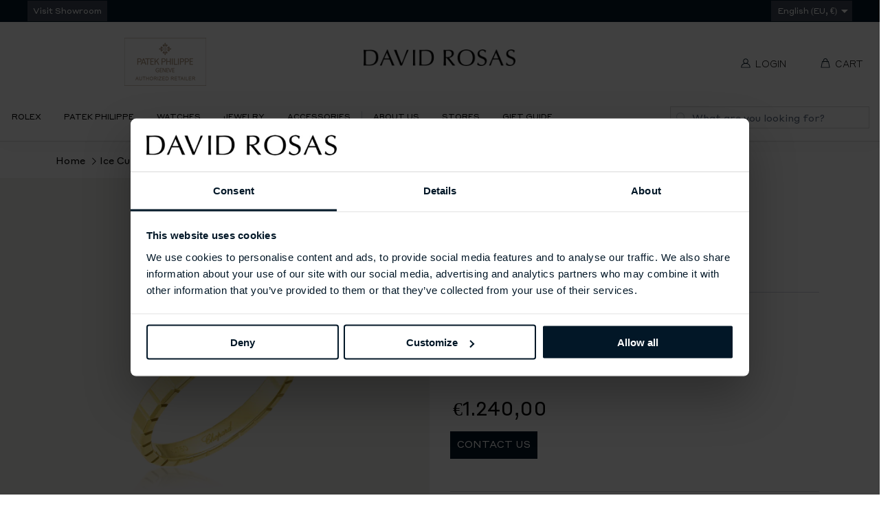

--- FILE ---
content_type: text/html; charset=utf-8
request_url: https://davidrosas.com/products/ice-cube-ring-23
body_size: 45500
content:
<!DOCTYPE html>
<html class="no-js no-touch supports-no-cookies" lang="en">

    <head>
        <meta charset="utf-8">
        <meta http-equiv="X-UA-Compatible" content="IE=edge">
        <meta name="viewport" content="width=device-width,initial-scale=1">
        <script id="Cookiebot" src="https://consent.cookiebot.com/uc.js" data-cbid="97737714-baad-403d-bc6e-fc9f026251f0"
data-blockingmode="auto" type="text/javascript"></script>
        <script src="//davidrosas.com/cdn/shop/t/80/assets/html-head-cookiebot.js?v=170911624415311283961762532941" defer="defer"></script>

        <title>
Ice Cube Ring &ndash; David Rosas
</title>

        <meta name="description" content="
Ring in 18K yellow gold. Ever since its launch in 1999, the Ice Cube collection has offered successive interpretations of its modern aesthetic inspired by tiny blocks of ice. Symbolising perfection and miraculous geometry, the cube is a source of inspiration in all creative fields. In selecting this figure, the Ice Cub
">
        <link rel="dns-prefetch" href="https://cdn.shopify.com">
<link rel="dns-prefetch" href="https://fonts.shopifycdn.com">
        <meta name="apple-mobile-web-app-title" content="David Rosas"><link rel="apple-touch-icon" sizes="180x180" href="//davidrosas.com/cdn/shop/files/david_rosas_favicon_180x.png?v=1614358353">
  <link rel="icon" type="image/png" sizes="32x32" href="//davidrosas.com/cdn/shop/files/david_rosas_favicon_32x.png?v=1614358353">
  <link rel="icon" type="image/png" sizes="16x16" href="//davidrosas.com/cdn/shop/files/david_rosas_favicon_16x.png?v=1614358353">
  <link rel="shortcut icon" href="//davidrosas.com/cdn/shop/files/david_rosas_favicon_16x.png?v=1614358353"><link rel="mask-icon" href="//davidrosas.com/cdn/shop/t/80/assets/safari-pinned-tab.svg?v=49112617673743702591715350318" color="#000000"><link rel="manifest" href="//davidrosas.com/cdn/shop/t/80/assets/site.webmanifest?v=112768031679701714141715350368">
<meta name="msapplication-TileColor" content="#fff">
<meta name="msapplication-config" content="//davidrosas.com/cdn/shop/t/80/assets/browserconfig.xml?v=165858569774183831041715350368">
<meta name="theme-color" content="#fff">

        <link rel="canonical" href="https://davidrosas.com/products/ice-cube-ring-23">
        <link href="//davidrosas.com/cdn/shop/t/80/assets/code-theme-global.css?v=12438758525140410541769526647" rel="stylesheet" type="text/css" media="all"><link href="//davidrosas.com/cdn/shop/t/80/assets/print.scss.css?v=63232951156770505611715350368" rel="stylesheet" type="text/css" media="print"><link href="//davidrosas.com/cdn/shop/t/80/assets/external.css?v=5448105994520907781716894173" rel="stylesheet" type="text/css">

        <script src="//davidrosas.com/cdn/shop/t/80/assets/code-theme-global.min.js?v=56725078533304867891715350315" defer="defer"></script><script type="text/javascript" src="//davidrosas.com/cdn/shop/t/80/assets/slick.min.js?v=71779134894361685811715350318" defer="defer"></script><script type="text/javascript" src="//davidrosas.com/cdn/shop/t/80/assets/rebox.js?v=106146303992931227801715350318" defer="defer" onload="initImageGallery()"></script><script src="//davidrosas.com/cdn/shopifycloud/storefront/assets/themes_support/api.jquery-7ab1a3a4.js" defer="defer" onload="setMoneyFormat()"></script><script src="//davidrosas.com/cdn/shop/t/80/assets/code-theme-global-defer.min.js?v=47351242818149527561717153666" defer="defer"></script><link rel="prefetch" href="//davidrosas.com/cdn/shop/t/80/assets/code-theme-template-addresses.min.js?v=24155231421677005121715350315"><link rel="prefetch" href="//davidrosas.com/cdn/shop/t/80/assets/code-theme-template-password.min.js?v=56447254560021571031715350316"><link rel="prefetch" href="//davidrosas.com/cdn/shop/t/80/assets/code-theme-template-login.min.js?v=73742935696453749331715350315"><script data-cookieconsent="necessary">document.documentElement.className = document.documentElement.className.replace('no-js', 'js');
  if (!!("ontouchstart" in document)) {
    document.documentElement.className = document.documentElement.className.replace("no-touch", "touch");
  }function setMoneyFormat(){
    Shopify.money_format = '€{{amount_with_comma_separator}}';
  }window.theme = {
    strings: {
      addToCart: "Add to Cart",
      soldOut: "Contact Us",
      unavailable: "Unavailable"
    },
    moneyFormat: "€{{amount_with_comma_separator}}",
    moneyCentsDelimiter: ",",
    moneyThousandsDelimiter: "."
  };
</script>

<script type="text/javascript" data-cookieconsent="necessary">
  function initImageGallery() {
    $(document).find('#gallery').rebox({ selector: 'a:not(.subgallery)' });
  }
</script>

        



        

        


<meta property="og:site_name" content="David Rosas">
<meta property="og:url" content="https://davidrosas.com/products/ice-cube-ring-23">
<meta property="og:title" content="Ice Cube Ring">
<meta property="og:type" content="product">
<meta property="og:description" content="Ring in 18K yellow gold. Ever since its launch in 1999, the Ice Cube collection has offered successive interpretations of its modern aesthetic inspired by tiny blocks of ice. Symbolising perfection and miraculous geometry, the cube is a source of inspiration in all creative fields. In selecting this figure, the Ice Cub"><meta property="product:availability" content="instock">
  <meta property="product:price:amount" content="1.240,00">
  <meta property="product:price:currency" content="EUR"><meta property="og:image" content="http://davidrosas.com/cdn/shop/products/827702-0201.png?v=1652181395">
      <meta property="og:image:secure_url" content="https://davidrosas.com/cdn/shop/products/827702-0201.png?v=1652181395">
      <meta property="og:image:width" content="1500">
      <meta property="og:image:height" content="1500">
      <meta property="og:image:alt" content="Ice Cube Ring">

<meta name="twitter:site" content="@">
<meta name="twitter:card" content="summary_large_image">
<meta name="twitter:title" content="Ice Cube Ring">
<meta name="twitter:description" content="Ring in 18K yellow gold. Ever since its launch in 1999, the Ice Cube collection has offered successive interpretations of its modern aesthetic inspired by tiny blocks of ice. Symbolising perfection and miraculous geometry, the cube is a source of inspiration in all creative fields. In selecting this figure, the Ice Cub">

        

        
        


        <script>window.performance && window.performance.mark && window.performance.mark('shopify.content_for_header.start');</script><meta name="google-site-verification" content="7BA0ycFZY3f21WZtFC9PfMXmurxRJ5rFz4pHBAX2ijs">
<meta name="facebook-domain-verification" content="tk3s7aqvnrdf3km3px6w4b5ba4t5kx">
<meta id="shopify-digital-wallet" name="shopify-digital-wallet" content="/47258435733/digital_wallets/dialog">
<meta name="shopify-checkout-api-token" content="f3d86a51985a4b2955043245cbcf835c">
<meta id="in-context-paypal-metadata" data-shop-id="47258435733" data-venmo-supported="false" data-environment="production" data-locale="en_US" data-paypal-v4="true" data-currency="EUR">
<link rel="alternate" type="application/json+oembed" href="https://davidrosas.com/products/ice-cube-ring-23.oembed">
<script async="async" src="/checkouts/internal/preloads.js?locale=en-PT"></script>
<script id="shopify-features" type="application/json">{"accessToken":"f3d86a51985a4b2955043245cbcf835c","betas":["rich-media-storefront-analytics"],"domain":"davidrosas.com","predictiveSearch":true,"shopId":47258435733,"locale":"en"}</script>
<script>var Shopify = Shopify || {};
Shopify.shop = "david-rosas-en.myshopify.com";
Shopify.locale = "en";
Shopify.currency = {"active":"EUR","rate":"1.0"};
Shopify.country = "PT";
Shopify.theme = {"name":"[ Live ] David Rosas 2.0","id":160967983436,"schema_name":"David Rosas","schema_version":"1.12.0","theme_store_id":null,"role":"main"};
Shopify.theme.handle = "null";
Shopify.theme.style = {"id":null,"handle":null};
Shopify.cdnHost = "davidrosas.com/cdn";
Shopify.routes = Shopify.routes || {};
Shopify.routes.root = "/";</script>
<script type="module">!function(o){(o.Shopify=o.Shopify||{}).modules=!0}(window);</script>
<script>!function(o){function n(){var o=[];function n(){o.push(Array.prototype.slice.apply(arguments))}return n.q=o,n}var t=o.Shopify=o.Shopify||{};t.loadFeatures=n(),t.autoloadFeatures=n()}(window);</script>
<script id="shop-js-analytics" type="application/json">{"pageType":"product"}</script>
<script defer="defer" async type="module" src="//davidrosas.com/cdn/shopifycloud/shop-js/modules/v2/client.init-shop-cart-sync_WVOgQShq.en.esm.js"></script>
<script defer="defer" async type="module" src="//davidrosas.com/cdn/shopifycloud/shop-js/modules/v2/chunk.common_C_13GLB1.esm.js"></script>
<script defer="defer" async type="module" src="//davidrosas.com/cdn/shopifycloud/shop-js/modules/v2/chunk.modal_CLfMGd0m.esm.js"></script>
<script type="module">
  await import("//davidrosas.com/cdn/shopifycloud/shop-js/modules/v2/client.init-shop-cart-sync_WVOgQShq.en.esm.js");
await import("//davidrosas.com/cdn/shopifycloud/shop-js/modules/v2/chunk.common_C_13GLB1.esm.js");
await import("//davidrosas.com/cdn/shopifycloud/shop-js/modules/v2/chunk.modal_CLfMGd0m.esm.js");

  window.Shopify.SignInWithShop?.initShopCartSync?.({"fedCMEnabled":true,"windoidEnabled":true});

</script>
<script>(function() {
  var isLoaded = false;
  function asyncLoad() {
    if (isLoaded) return;
    isLoaded = true;
    var urls = ["https:\/\/sl.storeify.app\/js\/frontend\/scripttag.js?shop=david-rosas-en.myshopify.com","https:\/\/cdn.doofinder.com\/shopify\/doofinder-installed.js?shop=david-rosas-en.myshopify.com","https:\/\/cdn.hextom.com\/js\/quickannouncementbar.js?shop=david-rosas-en.myshopify.com"];
    for (var i = 0; i < urls.length; i++) {
      var s = document.createElement('script');
      s.type = 'text/javascript';
      s.async = true;
      s.src = urls[i];
      var x = document.getElementsByTagName('script')[0];
      x.parentNode.insertBefore(s, x);
    }
  };
  if(window.attachEvent) {
    window.attachEvent('onload', asyncLoad);
  } else {
    window.addEventListener('load', asyncLoad, false);
  }
})();</script>
<script id="__st">var __st={"a":47258435733,"offset":0,"reqid":"fa4cdc39-4903-44f4-b011-e82c4fc65d4a-1769707743","pageurl":"davidrosas.com\/products\/ice-cube-ring-23","u":"af5a651ba6d2","p":"product","rtyp":"product","rid":7831947378919};</script>
<script>window.ShopifyPaypalV4VisibilityTracking = true;</script>
<script id="captcha-bootstrap">!function(){'use strict';const t='contact',e='account',n='new_comment',o=[[t,t],['blogs',n],['comments',n],[t,'customer']],c=[[e,'customer_login'],[e,'guest_login'],[e,'recover_customer_password'],[e,'create_customer']],r=t=>t.map((([t,e])=>`form[action*='/${t}']:not([data-nocaptcha='true']) input[name='form_type'][value='${e}']`)).join(','),a=t=>()=>t?[...document.querySelectorAll(t)].map((t=>t.form)):[];function s(){const t=[...o],e=r(t);return a(e)}const i='password',u='form_key',d=['recaptcha-v3-token','g-recaptcha-response','h-captcha-response',i],f=()=>{try{return window.sessionStorage}catch{return}},m='__shopify_v',_=t=>t.elements[u];function p(t,e,n=!1){try{const o=window.sessionStorage,c=JSON.parse(o.getItem(e)),{data:r}=function(t){const{data:e,action:n}=t;return t[m]||n?{data:e,action:n}:{data:t,action:n}}(c);for(const[e,n]of Object.entries(r))t.elements[e]&&(t.elements[e].value=n);n&&o.removeItem(e)}catch(o){console.error('form repopulation failed',{error:o})}}const l='form_type',E='cptcha';function T(t){t.dataset[E]=!0}const w=window,h=w.document,L='Shopify',v='ce_forms',y='captcha';let A=!1;((t,e)=>{const n=(g='f06e6c50-85a8-45c8-87d0-21a2b65856fe',I='https://cdn.shopify.com/shopifycloud/storefront-forms-hcaptcha/ce_storefront_forms_captcha_hcaptcha.v1.5.2.iife.js',D={infoText:'Protected by hCaptcha',privacyText:'Privacy',termsText:'Terms'},(t,e,n)=>{const o=w[L][v],c=o.bindForm;if(c)return c(t,g,e,D).then(n);var r;o.q.push([[t,g,e,D],n]),r=I,A||(h.body.append(Object.assign(h.createElement('script'),{id:'captcha-provider',async:!0,src:r})),A=!0)});var g,I,D;w[L]=w[L]||{},w[L][v]=w[L][v]||{},w[L][v].q=[],w[L][y]=w[L][y]||{},w[L][y].protect=function(t,e){n(t,void 0,e),T(t)},Object.freeze(w[L][y]),function(t,e,n,w,h,L){const[v,y,A,g]=function(t,e,n){const i=e?o:[],u=t?c:[],d=[...i,...u],f=r(d),m=r(i),_=r(d.filter((([t,e])=>n.includes(e))));return[a(f),a(m),a(_),s()]}(w,h,L),I=t=>{const e=t.target;return e instanceof HTMLFormElement?e:e&&e.form},D=t=>v().includes(t);t.addEventListener('submit',(t=>{const e=I(t);if(!e)return;const n=D(e)&&!e.dataset.hcaptchaBound&&!e.dataset.recaptchaBound,o=_(e),c=g().includes(e)&&(!o||!o.value);(n||c)&&t.preventDefault(),c&&!n&&(function(t){try{if(!f())return;!function(t){const e=f();if(!e)return;const n=_(t);if(!n)return;const o=n.value;o&&e.removeItem(o)}(t);const e=Array.from(Array(32),(()=>Math.random().toString(36)[2])).join('');!function(t,e){_(t)||t.append(Object.assign(document.createElement('input'),{type:'hidden',name:u})),t.elements[u].value=e}(t,e),function(t,e){const n=f();if(!n)return;const o=[...t.querySelectorAll(`input[type='${i}']`)].map((({name:t})=>t)),c=[...d,...o],r={};for(const[a,s]of new FormData(t).entries())c.includes(a)||(r[a]=s);n.setItem(e,JSON.stringify({[m]:1,action:t.action,data:r}))}(t,e)}catch(e){console.error('failed to persist form',e)}}(e),e.submit())}));const S=(t,e)=>{t&&!t.dataset[E]&&(n(t,e.some((e=>e===t))),T(t))};for(const o of['focusin','change'])t.addEventListener(o,(t=>{const e=I(t);D(e)&&S(e,y())}));const B=e.get('form_key'),M=e.get(l),P=B&&M;t.addEventListener('DOMContentLoaded',(()=>{const t=y();if(P)for(const e of t)e.elements[l].value===M&&p(e,B);[...new Set([...A(),...v().filter((t=>'true'===t.dataset.shopifyCaptcha))])].forEach((e=>S(e,t)))}))}(h,new URLSearchParams(w.location.search),n,t,e,['guest_login'])})(!0,!0)}();</script>
<script integrity="sha256-4kQ18oKyAcykRKYeNunJcIwy7WH5gtpwJnB7kiuLZ1E=" data-source-attribution="shopify.loadfeatures" defer="defer" src="//davidrosas.com/cdn/shopifycloud/storefront/assets/storefront/load_feature-a0a9edcb.js" crossorigin="anonymous"></script>
<script data-source-attribution="shopify.dynamic_checkout.dynamic.init">var Shopify=Shopify||{};Shopify.PaymentButton=Shopify.PaymentButton||{isStorefrontPortableWallets:!0,init:function(){window.Shopify.PaymentButton.init=function(){};var t=document.createElement("script");t.src="https://davidrosas.com/cdn/shopifycloud/portable-wallets/latest/portable-wallets.en.js",t.type="module",document.head.appendChild(t)}};
</script>
<script data-source-attribution="shopify.dynamic_checkout.buyer_consent">
  function portableWalletsHideBuyerConsent(e){var t=document.getElementById("shopify-buyer-consent"),n=document.getElementById("shopify-subscription-policy-button");t&&n&&(t.classList.add("hidden"),t.setAttribute("aria-hidden","true"),n.removeEventListener("click",e))}function portableWalletsShowBuyerConsent(e){var t=document.getElementById("shopify-buyer-consent"),n=document.getElementById("shopify-subscription-policy-button");t&&n&&(t.classList.remove("hidden"),t.removeAttribute("aria-hidden"),n.addEventListener("click",e))}window.Shopify?.PaymentButton&&(window.Shopify.PaymentButton.hideBuyerConsent=portableWalletsHideBuyerConsent,window.Shopify.PaymentButton.showBuyerConsent=portableWalletsShowBuyerConsent);
</script>
<script data-source-attribution="shopify.dynamic_checkout.cart.bootstrap">document.addEventListener("DOMContentLoaded",(function(){function t(){return document.querySelector("shopify-accelerated-checkout-cart, shopify-accelerated-checkout")}if(t())Shopify.PaymentButton.init();else{new MutationObserver((function(e,n){t()&&(Shopify.PaymentButton.init(),n.disconnect())})).observe(document.body,{childList:!0,subtree:!0})}}));
</script>
<link id="shopify-accelerated-checkout-styles" rel="stylesheet" media="screen" href="https://davidrosas.com/cdn/shopifycloud/portable-wallets/latest/accelerated-checkout-backwards-compat.css" crossorigin="anonymous">
<style id="shopify-accelerated-checkout-cart">
        #shopify-buyer-consent {
  margin-top: 1em;
  display: inline-block;
  width: 100%;
}

#shopify-buyer-consent.hidden {
  display: none;
}

#shopify-subscription-policy-button {
  background: none;
  border: none;
  padding: 0;
  text-decoration: underline;
  font-size: inherit;
  cursor: pointer;
}

#shopify-subscription-policy-button::before {
  box-shadow: none;
}

      </style>

<script>window.performance && window.performance.mark && window.performance.mark('shopify.content_for_header.end');</script>
        <link href="//davidrosas.com/cdn/shop/t/80/assets/custom_fonts.css?v=110224417195155469901715350368" rel="stylesheet" type="text/css" media="all" />
        <script>
    function feedback() {
      const p = window.Shopify.customerPrivacy;
      console.log(`Tracking ${p.userCanBeTracked() ? "en" : "dis"}abled`);
    }
    window.Shopify.loadFeatures(
      [
        {
          name: "consent-tracking-api",
          version: "0.1",
        },
      ],
      function (error) {
        if (error) throw error;
        if ("Cookiebot" in window)
          if (Cookiebot.consented || Cookiebot.declined) {
            window.Shopify?.customerPrivacy?.setTrackingConsent(!Cookiebot.declined, feedback);
            return;
          }
        window.Shopify?.customerPrivacy?.setTrackingConsent(false, feedback);
      }
    );
    window.addEventListener("CookiebotOnConsentReady", function () {
      window.Shopify?.customerPrivacy?.setTrackingConsent(!Cookiebot.declined, feedback);
    });
    window.addEventListener('CookiebotOnAccept', function (e) {
      if (Cookiebot.changed) {
        document.location.reload();
      }
    });
    window.addEventListener('CookiebotOnDecline', function (e) {
      if (Cookiebot.changed) {
        document.location.reload();
      }
    });
    </script>
        
<script>window.__pagefly_analytics_settings__ = {"acceptTracking":false};</script>
        
        <!--DOOFINDER-SHOPIFY-->
        
            <script>
  const dfLayerOptions = {
    installationId: '6169d50f-4a5d-45ff-82da-861c381d25bd',
    zone: 'eu1'
  };

  
/** START SHOPIFY ADD TO CART **/
document.addEventListener('doofinder.cart.add', function(event) {

  class DoofinderAddToCartError extends Error {
    constructor(reason, status = "") {
      const message = "Error adding an item to the cart. Reason: " + reason + ". Status code: " + status;
      super(message);
      this.name = "DoofinderAddToCartError";
    }
  }

  const product_endpoint = new URL(event.detail.link).pathname + '.js';
  const statusPromise = event.detail.statusPromise;

  fetch(product_endpoint, {
      method: 'GET',
      headers: {
        'Content-Type': 'application/json'
      },
    })
    .then(response => {
      return response.json()
    })
    .then(data => {
      variant_id = get_variant_id(parseInt(event.detail.item_id), data)
      if (variant_id) {
        add_to_cart(variant_id, event.detail.amount)
      } else {
        statusPromise.reject(new DoofinderAddToCartError("Variant not found, redirecting to the item page", 200));
        window.location.href = event.detail.link
      }
    })
    .catch((error) => {
      console.error('Error:', error)
      statusPromise.reject(new DoofinderAddToCartError(error, 400));
    })

  function get_variant_id(product_id, product_data) {
    if (product_data.variants.length > 1) {
      if (is_variant_id_in_list(product_id, product_data.variants)) {
        return product_id
      }
      return false
    } else {
      return product_data.variants[0].id
    }
  }

  function is_variant_id_in_list(variant_id, variant_list) {
    let is_variant = false

    variant_list.forEach(variant => {
      if (variant.id === variant_id) {
        is_variant = true
      }
    })

    return is_variant
  }

  function add_to_cart(id, amount) {
    let formData = {
      'items': [{
        'id': id,
        'quantity': amount
      }],
      sections: "cart-items,cart-icon-bubble,cart-live-region-text,cart-footer"
    }

    const route = window.Shopify.routes.root ?
      window.Shopify.routes.root + 'cart/add.js' :
      window.Shopify.routes.cart_url + '/add.js' ;

    fetch(route, {
        method: 'POST',
        headers: {
          'Content-Type': 'application/json'
        },
        body: JSON.stringify(formData)
      })
      .then(response => response.json())
      .then(data => {renderSections(data.sections)})
      .catch((error) => {
        console.error('Error:', error);
        statusPromise.reject(new DoofinderAddToCartError(error, 400));
      });
  }

  function renderSections(sections){
    for( section_id in sections ){
      let section = document.querySelector("#"+section_id);
      let section_html = sections[section_id];
      if(section && section_html){
        section.innerHTML = section_html;
      }
    }
    statusPromise.resolve("The item has been successfully added to the cart.");
  }
});
/** END SHOPIFY ADD TO CART **/


/** START SHOPIFY OPTIONS **/
dfLayerOptions.language = "en";
/** END SHOPIFY OPTIONS **/



  (function (l, a, y, e, r, s) {
    r = l.createElement(a); r.onload = e; r.async = 1; r.src = y;
    s = l.getElementsByTagName(a)[0]; s.parentNode.insertBefore(r, s);
  })(document, 'script', 'https://cdn.doofinder.com/livelayer/1/js/loader.min.js', function () {
    doofinderLoader.load(dfLayerOptions);
  });
</script>

        
        <!--/DOOFINDER-SHOPIFY-->
        <script src="https://cdn.shopify.com/extensions/943831a1-af49-4df5-82b5-77caac832627/pagefly-page-builder-96/assets/pagefly.js" type="text/javascript" defer="defer" data-cookieconsent="necessary"></script>
        
            <!-- Google Tag Manager -->
<script data-cookieconsent="marketing">(function(w,d,s,l,i){w[l]=w[l]||[];w[l].push({'gtm.start':
new Date().getTime(),event:'gtm.js'});var f=d.getElementsByTagName(s)[0],
j=d.createElement(s),dl=l!='dataLayer'?'&l='+l:'';j.async=true;j.src=
'https://www.googletagmanager.com/gtm.js?id='+i+dl;f.parentNode.insertBefore(j,f);
})(window,document,'script','dataLayer','GTM-MF98TFR');</script>
<!-- End Google Tag Manager -->
        
        


    <!-- BEGIN app block: shopify://apps/klaviyo-email-marketing-sms/blocks/klaviyo-onsite-embed/2632fe16-c075-4321-a88b-50b567f42507 -->












  <script async src="https://static.klaviyo.com/onsite/js/RvCfys/klaviyo.js?company_id=RvCfys"></script>
  <script>!function(){if(!window.klaviyo){window._klOnsite=window._klOnsite||[];try{window.klaviyo=new Proxy({},{get:function(n,i){return"push"===i?function(){var n;(n=window._klOnsite).push.apply(n,arguments)}:function(){for(var n=arguments.length,o=new Array(n),w=0;w<n;w++)o[w]=arguments[w];var t="function"==typeof o[o.length-1]?o.pop():void 0,e=new Promise((function(n){window._klOnsite.push([i].concat(o,[function(i){t&&t(i),n(i)}]))}));return e}}})}catch(n){window.klaviyo=window.klaviyo||[],window.klaviyo.push=function(){var n;(n=window._klOnsite).push.apply(n,arguments)}}}}();</script>

  
    <script id="viewed_product">
      if (item == null) {
        var _learnq = _learnq || [];

        var MetafieldReviews = null
        var MetafieldYotpoRating = null
        var MetafieldYotpoCount = null
        var MetafieldLooxRating = null
        var MetafieldLooxCount = null
        var okendoProduct = null
        var okendoProductReviewCount = null
        var okendoProductReviewAverageValue = null
        try {
          // The following fields are used for Customer Hub recently viewed in order to add reviews.
          // This information is not part of __kla_viewed. Instead, it is part of __kla_viewed_reviewed_items
          MetafieldReviews = {};
          MetafieldYotpoRating = null
          MetafieldYotpoCount = null
          MetafieldLooxRating = null
          MetafieldLooxCount = null

          okendoProduct = null
          // If the okendo metafield is not legacy, it will error, which then requires the new json formatted data
          if (okendoProduct && 'error' in okendoProduct) {
            okendoProduct = null
          }
          okendoProductReviewCount = okendoProduct ? okendoProduct.reviewCount : null
          okendoProductReviewAverageValue = okendoProduct ? okendoProduct.reviewAverageValue : null
        } catch (error) {
          console.error('Error in Klaviyo onsite reviews tracking:', error);
        }

        var item = {
          Name: "Ice Cube Ring",
          ProductID: 7831947378919,
          Categories: ["Chopard Ice Cube","Chopard Jewelry","Fine Jewelry","Rings","Summer selection for her","€1.000 - €2.500"],
          ImageURL: "https://davidrosas.com/cdn/shop/products/827702-0201_grande.png?v=1652181395",
          URL: "https://davidrosas.com/products/ice-cube-ring-23",
          Brand: "Chopard",
          Price: "€1.240,00",
          Value: "1.240,00",
          CompareAtPrice: "€0,00"
        };
        _learnq.push(['track', 'Viewed Product', item]);
        _learnq.push(['trackViewedItem', {
          Title: item.Name,
          ItemId: item.ProductID,
          Categories: item.Categories,
          ImageUrl: item.ImageURL,
          Url: item.URL,
          Metadata: {
            Brand: item.Brand,
            Price: item.Price,
            Value: item.Value,
            CompareAtPrice: item.CompareAtPrice
          },
          metafields:{
            reviews: MetafieldReviews,
            yotpo:{
              rating: MetafieldYotpoRating,
              count: MetafieldYotpoCount,
            },
            loox:{
              rating: MetafieldLooxRating,
              count: MetafieldLooxCount,
            },
            okendo: {
              rating: okendoProductReviewAverageValue,
              count: okendoProductReviewCount,
            }
          }
        }]);
      }
    </script>
  




  <script>
    window.klaviyoReviewsProductDesignMode = false
  </script>







<!-- END app block --><!-- BEGIN app block: shopify://apps/hulk-form-builder/blocks/app-embed/b6b8dd14-356b-4725-a4ed-77232212b3c3 --><!-- BEGIN app snippet: hulkapps-formbuilder-theme-ext --><script type="text/javascript">
  
  if (typeof window.formbuilder_customer != "object") {
        window.formbuilder_customer = {}
  }

  window.hulkFormBuilder = {
    form_data: {},
    shop_data: {"shop_3FMnb8qDCa3xJXoAL1JoJg":{"shop_uuid":"3FMnb8qDCa3xJXoAL1JoJg","shop_timezone":"Europe\/Lisbon","shop_id":68674,"shop_is_after_submit_enabled":true,"shop_shopify_plan":"Shopify","shop_shopify_domain":"david-rosas-en.myshopify.com","shop_created_at":"2022-07-22T04:40:39.232-05:00","is_skip_metafield":false,"shop_deleted":false,"shop_disabled":false}},
    settings_data: {"shop_settings":{"shop_customise_msgs":[],"default_customise_msgs":{"is_required":"is required","thank_you":"Thank you! The form was submitted successfully.","processing":"Processing...","valid_data":"Please provide valid data","valid_email":"Provide valid email format","valid_tags":"HTML Tags are not allowed","valid_phone":"Provide valid phone number","valid_captcha":"Please provide valid captcha response","valid_url":"Provide valid URL","only_number_alloud":"Provide valid number in","number_less":"must be less than","number_more":"must be more than","image_must_less":"Image must be less than 20MB","image_number":"Images allowed","image_extension":"Invalid extension! Please provide image file","error_image_upload":"Error in image upload. Please try again.","error_file_upload":"Error in file upload. Please try again.","your_response":"Your response","error_form_submit":"Error occur.Please try again after sometime.","email_submitted":"Form with this email is already submitted","invalid_email_by_zerobounce":"The email address you entered appears to be invalid. Please check it and try again.","download_file":"Download file","card_details_invalid":"Your card details are invalid","card_details":"Card details","please_enter_card_details":"Please enter card details","card_number":"Card number","exp_mm":"Exp MM","exp_yy":"Exp YY","crd_cvc":"CVV","payment_value":"Payment amount","please_enter_payment_amount":"Please enter payment amount","address1":"Address line 1","address2":"Address line 2","city":"City","province":"Province","zipcode":"Zip code","country":"Country","blocked_domain":"This form does not accept addresses from","file_must_less":"File must be less than 20MB","file_extension":"Invalid extension! Please provide file","only_file_number_alloud":"files allowed","previous":"Previous","next":"Next","must_have_a_input":"Please enter at least one field.","please_enter_required_data":"Please enter required data","atleast_one_special_char":"Include at least one special character","atleast_one_lowercase_char":"Include at least one lowercase character","atleast_one_uppercase_char":"Include at least one uppercase character","atleast_one_number":"Include at least one number","must_have_8_chars":"Must have 8 characters long","be_between_8_and_12_chars":"Be between 8 and 12 characters long","please_select":"Please Select","phone_submitted":"Form with this phone number is already submitted","user_res_parse_error":"Error while submitting the form","valid_same_values":"values must be same","product_choice_clear_selection":"Clear Selection","picture_choice_clear_selection":"Clear Selection","remove_all_for_file_image_upload":"Remove All","invalid_file_type_for_image_upload":"You can't upload files of this type.","invalid_file_type_for_signature_upload":"You can't upload files of this type.","max_files_exceeded_for_file_upload":"You can not upload any more files.","max_files_exceeded_for_image_upload":"You can not upload any more files.","file_already_exist":"File already uploaded","max_limit_exceed":"You have added the maximum number of text fields.","cancel_upload_for_file_upload":"Cancel upload","cancel_upload_for_image_upload":"Cancel upload","cancel_upload_for_signature_upload":"Cancel upload"},"shop_blocked_domains":[]}},
    features_data: {"shop_plan_features":{"shop_plan_features":["unlimited-forms","full-design-customization","export-form-submissions","multiple-recipients-for-form-submissions","multiple-admin-notifications","enable-captcha","unlimited-file-uploads","save-submitted-form-data","set-auto-response-message","conditional-logic","form-banner","save-as-draft-facility","include-user-response-in-admin-email","disable-form-submission","file-upload"]}},
    shop: null,
    shop_id: null,
    plan_features: null,
    validateDoubleQuotes: false,
    assets: {
      extraFunctions: "https://cdn.shopify.com/extensions/019bb5ee-ec40-7527-955d-c1b8751eb060/form-builder-by-hulkapps-50/assets/extra-functions.js",
      extraStyles: "https://cdn.shopify.com/extensions/019bb5ee-ec40-7527-955d-c1b8751eb060/form-builder-by-hulkapps-50/assets/extra-styles.css",
      bootstrapStyles: "https://cdn.shopify.com/extensions/019bb5ee-ec40-7527-955d-c1b8751eb060/form-builder-by-hulkapps-50/assets/theme-app-extension-bootstrap.css"
    },
    translations: {
      htmlTagNotAllowed: "HTML Tags are not allowed",
      sqlQueryNotAllowed: "SQL Queries are not allowed",
      doubleQuoteNotAllowed: "Double quotes are not allowed",
      vorwerkHttpWwwNotAllowed: "The words \u0026#39;http\u0026#39; and \u0026#39;www\u0026#39; are not allowed. Please remove them and try again.",
      maxTextFieldsReached: "You have added the maximum number of text fields.",
      avoidNegativeWords: "Avoid negative words: Don\u0026#39;t use negative words in your contact message.",
      customDesignOnly: "This form is for custom designs requests. For general inquiries please contact our team at info@stagheaddesigns.com",
      zerobounceApiErrorMsg: "We couldn\u0026#39;t verify your email due to a technical issue. Please try again later.",
    }

  }

  

  window.FbThemeAppExtSettingsHash = {}
  
</script><!-- END app snippet --><!-- END app block --><!-- BEGIN app block: shopify://apps/pagefly-page-builder/blocks/app-embed/83e179f7-59a0-4589-8c66-c0dddf959200 -->

<!-- BEGIN app snippet: pagefly-cro-ab-testing-main -->







<script>
  ;(function () {
    const url = new URL(window.location)
    const viewParam = url.searchParams.get('view')
    if (viewParam && viewParam.includes('variant-pf-')) {
      url.searchParams.set('pf_v', viewParam)
      url.searchParams.delete('view')
      window.history.replaceState({}, '', url)
    }
  })()
</script>



<script type='module'>
  
  window.PAGEFLY_CRO = window.PAGEFLY_CRO || {}

  window.PAGEFLY_CRO['data_debug'] = {
    original_template_suffix: "all_products",
    allow_ab_test: false,
    ab_test_start_time: 0,
    ab_test_end_time: 0,
    today_date_time: 1769707743000,
  }
  window.PAGEFLY_CRO['GA4'] = { enabled: false}
</script>

<!-- END app snippet -->








  <script src='https://cdn.shopify.com/extensions/019bf883-1122-7445-9dca-5d60e681c2c8/pagefly-page-builder-216/assets/pagefly-helper.js' defer='defer'></script>

  <script src='https://cdn.shopify.com/extensions/019bf883-1122-7445-9dca-5d60e681c2c8/pagefly-page-builder-216/assets/pagefly-general-helper.js' defer='defer'></script>

  <script src='https://cdn.shopify.com/extensions/019bf883-1122-7445-9dca-5d60e681c2c8/pagefly-page-builder-216/assets/pagefly-snap-slider.js' defer='defer'></script>

  <script src='https://cdn.shopify.com/extensions/019bf883-1122-7445-9dca-5d60e681c2c8/pagefly-page-builder-216/assets/pagefly-slideshow-v3.js' defer='defer'></script>

  <script src='https://cdn.shopify.com/extensions/019bf883-1122-7445-9dca-5d60e681c2c8/pagefly-page-builder-216/assets/pagefly-slideshow-v4.js' defer='defer'></script>

  <script src='https://cdn.shopify.com/extensions/019bf883-1122-7445-9dca-5d60e681c2c8/pagefly-page-builder-216/assets/pagefly-glider.js' defer='defer'></script>

  <script src='https://cdn.shopify.com/extensions/019bf883-1122-7445-9dca-5d60e681c2c8/pagefly-page-builder-216/assets/pagefly-slideshow-v1-v2.js' defer='defer'></script>

  <script src='https://cdn.shopify.com/extensions/019bf883-1122-7445-9dca-5d60e681c2c8/pagefly-page-builder-216/assets/pagefly-product-media.js' defer='defer'></script>

  <script src='https://cdn.shopify.com/extensions/019bf883-1122-7445-9dca-5d60e681c2c8/pagefly-page-builder-216/assets/pagefly-product.js' defer='defer'></script>


<script id='pagefly-helper-data' type='application/json'>
  {
    "page_optimization": {
      "assets_prefetching": false
    },
    "elements_asset_mapper": {
      "Accordion": "https://cdn.shopify.com/extensions/019bf883-1122-7445-9dca-5d60e681c2c8/pagefly-page-builder-216/assets/pagefly-accordion.js",
      "Accordion3": "https://cdn.shopify.com/extensions/019bf883-1122-7445-9dca-5d60e681c2c8/pagefly-page-builder-216/assets/pagefly-accordion3.js",
      "CountDown": "https://cdn.shopify.com/extensions/019bf883-1122-7445-9dca-5d60e681c2c8/pagefly-page-builder-216/assets/pagefly-countdown.js",
      "GMap1": "https://cdn.shopify.com/extensions/019bf883-1122-7445-9dca-5d60e681c2c8/pagefly-page-builder-216/assets/pagefly-gmap.js",
      "GMap2": "https://cdn.shopify.com/extensions/019bf883-1122-7445-9dca-5d60e681c2c8/pagefly-page-builder-216/assets/pagefly-gmap.js",
      "GMapBasicV2": "https://cdn.shopify.com/extensions/019bf883-1122-7445-9dca-5d60e681c2c8/pagefly-page-builder-216/assets/pagefly-gmap.js",
      "GMapAdvancedV2": "https://cdn.shopify.com/extensions/019bf883-1122-7445-9dca-5d60e681c2c8/pagefly-page-builder-216/assets/pagefly-gmap.js",
      "HTML.Video": "https://cdn.shopify.com/extensions/019bf883-1122-7445-9dca-5d60e681c2c8/pagefly-page-builder-216/assets/pagefly-htmlvideo.js",
      "HTML.Video2": "https://cdn.shopify.com/extensions/019bf883-1122-7445-9dca-5d60e681c2c8/pagefly-page-builder-216/assets/pagefly-htmlvideo2.js",
      "HTML.Video3": "https://cdn.shopify.com/extensions/019bf883-1122-7445-9dca-5d60e681c2c8/pagefly-page-builder-216/assets/pagefly-htmlvideo2.js",
      "BackgroundVideo": "https://cdn.shopify.com/extensions/019bf883-1122-7445-9dca-5d60e681c2c8/pagefly-page-builder-216/assets/pagefly-htmlvideo2.js",
      "Instagram": "https://cdn.shopify.com/extensions/019bf883-1122-7445-9dca-5d60e681c2c8/pagefly-page-builder-216/assets/pagefly-instagram.js",
      "Instagram2": "https://cdn.shopify.com/extensions/019bf883-1122-7445-9dca-5d60e681c2c8/pagefly-page-builder-216/assets/pagefly-instagram.js",
      "Insta3": "https://cdn.shopify.com/extensions/019bf883-1122-7445-9dca-5d60e681c2c8/pagefly-page-builder-216/assets/pagefly-instagram3.js",
      "Tabs": "https://cdn.shopify.com/extensions/019bf883-1122-7445-9dca-5d60e681c2c8/pagefly-page-builder-216/assets/pagefly-tab.js",
      "Tabs3": "https://cdn.shopify.com/extensions/019bf883-1122-7445-9dca-5d60e681c2c8/pagefly-page-builder-216/assets/pagefly-tab3.js",
      "ProductBox": "https://cdn.shopify.com/extensions/019bf883-1122-7445-9dca-5d60e681c2c8/pagefly-page-builder-216/assets/pagefly-cart.js",
      "FBPageBox2": "https://cdn.shopify.com/extensions/019bf883-1122-7445-9dca-5d60e681c2c8/pagefly-page-builder-216/assets/pagefly-facebook.js",
      "FBLikeButton2": "https://cdn.shopify.com/extensions/019bf883-1122-7445-9dca-5d60e681c2c8/pagefly-page-builder-216/assets/pagefly-facebook.js",
      "TwitterFeed2": "https://cdn.shopify.com/extensions/019bf883-1122-7445-9dca-5d60e681c2c8/pagefly-page-builder-216/assets/pagefly-twitter.js",
      "Paragraph4": "https://cdn.shopify.com/extensions/019bf883-1122-7445-9dca-5d60e681c2c8/pagefly-page-builder-216/assets/pagefly-paragraph4.js",

      "AliReviews": "https://cdn.shopify.com/extensions/019bf883-1122-7445-9dca-5d60e681c2c8/pagefly-page-builder-216/assets/pagefly-3rd-elements.js",
      "BackInStock": "https://cdn.shopify.com/extensions/019bf883-1122-7445-9dca-5d60e681c2c8/pagefly-page-builder-216/assets/pagefly-3rd-elements.js",
      "GloboBackInStock": "https://cdn.shopify.com/extensions/019bf883-1122-7445-9dca-5d60e681c2c8/pagefly-page-builder-216/assets/pagefly-3rd-elements.js",
      "GrowaveWishlist": "https://cdn.shopify.com/extensions/019bf883-1122-7445-9dca-5d60e681c2c8/pagefly-page-builder-216/assets/pagefly-3rd-elements.js",
      "InfiniteOptionsShopPad": "https://cdn.shopify.com/extensions/019bf883-1122-7445-9dca-5d60e681c2c8/pagefly-page-builder-216/assets/pagefly-3rd-elements.js",
      "InkybayProductPersonalizer": "https://cdn.shopify.com/extensions/019bf883-1122-7445-9dca-5d60e681c2c8/pagefly-page-builder-216/assets/pagefly-3rd-elements.js",
      "LimeSpot": "https://cdn.shopify.com/extensions/019bf883-1122-7445-9dca-5d60e681c2c8/pagefly-page-builder-216/assets/pagefly-3rd-elements.js",
      "Loox": "https://cdn.shopify.com/extensions/019bf883-1122-7445-9dca-5d60e681c2c8/pagefly-page-builder-216/assets/pagefly-3rd-elements.js",
      "Opinew": "https://cdn.shopify.com/extensions/019bf883-1122-7445-9dca-5d60e681c2c8/pagefly-page-builder-216/assets/pagefly-3rd-elements.js",
      "Powr": "https://cdn.shopify.com/extensions/019bf883-1122-7445-9dca-5d60e681c2c8/pagefly-page-builder-216/assets/pagefly-3rd-elements.js",
      "ProductReviews": "https://cdn.shopify.com/extensions/019bf883-1122-7445-9dca-5d60e681c2c8/pagefly-page-builder-216/assets/pagefly-3rd-elements.js",
      "PushOwl": "https://cdn.shopify.com/extensions/019bf883-1122-7445-9dca-5d60e681c2c8/pagefly-page-builder-216/assets/pagefly-3rd-elements.js",
      "ReCharge": "https://cdn.shopify.com/extensions/019bf883-1122-7445-9dca-5d60e681c2c8/pagefly-page-builder-216/assets/pagefly-3rd-elements.js",
      "Rivyo": "https://cdn.shopify.com/extensions/019bf883-1122-7445-9dca-5d60e681c2c8/pagefly-page-builder-216/assets/pagefly-3rd-elements.js",
      "TrackingMore": "https://cdn.shopify.com/extensions/019bf883-1122-7445-9dca-5d60e681c2c8/pagefly-page-builder-216/assets/pagefly-3rd-elements.js",
      "Vitals": "https://cdn.shopify.com/extensions/019bf883-1122-7445-9dca-5d60e681c2c8/pagefly-page-builder-216/assets/pagefly-3rd-elements.js",
      "Wiser": "https://cdn.shopify.com/extensions/019bf883-1122-7445-9dca-5d60e681c2c8/pagefly-page-builder-216/assets/pagefly-3rd-elements.js"
    },
    "custom_elements_mapper": {
      "pf-click-action-element": "https://cdn.shopify.com/extensions/019bf883-1122-7445-9dca-5d60e681c2c8/pagefly-page-builder-216/assets/pagefly-click-action-element.js",
      "pf-dialog-element": "https://cdn.shopify.com/extensions/019bf883-1122-7445-9dca-5d60e681c2c8/pagefly-page-builder-216/assets/pagefly-dialog-element.js"
    }
  }
</script>


<!-- END app block --><!-- BEGIN app block: shopify://apps/stape-conversion-tracking/blocks/gtm/7e13c847-7971-409d-8fe0-29ec14d5f048 --><script>
  window.lsData = {};
  window.dataLayer = window.dataLayer || [];
  window.addEventListener("message", (event) => {
    if (event.data?.event) {
      window.dataLayer.push(event.data);
    }
  });
  window.dataShopStape = {
    shop: "davidrosas.com",
    shopId: "47258435733",
  }
</script>

<!-- END app block --><!-- BEGIN app block: shopify://apps/eg-auto-add-to-cart/blocks/app-embed/0f7d4f74-1e89-4820-aec4-6564d7e535d2 -->










  
    <script
      async
      type="text/javascript"
      src="https://cdn.506.io/eg/script.js?shop=david-rosas-en.myshopify.com&v=7"
    ></script>
  



  <meta id="easygift-shop" itemid="c2hvcF8kXzE3Njk3MDc3NDM=" content="{&quot;isInstalled&quot;:true,&quot;installedOn&quot;:&quot;2023-11-14T08:21:49.691Z&quot;,&quot;appVersion&quot;:&quot;3.0&quot;,&quot;subscriptionName&quot;:&quot;Unlimited&quot;,&quot;cartAnalytics&quot;:true,&quot;freeTrialEndsOn&quot;:null,&quot;settings&quot;:{&quot;reminderBannerStyle&quot;:{&quot;position&quot;:{&quot;horizontal&quot;:&quot;right&quot;,&quot;vertical&quot;:&quot;bottom&quot;},&quot;primaryColor&quot;:&quot;#000000&quot;,&quot;cssStyles&quot;:&quot;&quot;,&quot;headerText&quot;:&quot;&quot;,&quot;subHeaderText&quot;:&quot;&quot;,&quot;showImage&quot;:false,&quot;imageUrl&quot;:null,&quot;displayAfter&quot;:5,&quot;closingMode&quot;:&quot;doNotAutoClose&quot;,&quot;selfcloseAfter&quot;:5,&quot;reshowBannerAfter&quot;:&quot;everyNewSession&quot;},&quot;addedItemIdentifier&quot;:&quot;Note&quot;,&quot;ignoreOtherAppLineItems&quot;:null,&quot;customVariantsInfoLifetimeMins&quot;:1440,&quot;redirectPath&quot;:null,&quot;ignoreNonStandardCartRequests&quot;:false,&quot;bannerStyle&quot;:{&quot;position&quot;:{&quot;horizontal&quot;:&quot;right&quot;,&quot;vertical&quot;:&quot;bottom&quot;},&quot;primaryColor&quot;:&quot;#000000&quot;,&quot;cssStyles&quot;:null},&quot;themePresetId&quot;:null,&quot;notificationStyle&quot;:{&quot;position&quot;:{&quot;horizontal&quot;:null,&quot;vertical&quot;:null},&quot;primaryColor&quot;:null,&quot;duration&quot;:null,&quot;cssStyles&quot;:null,&quot;hasCustomizations&quot;:false},&quot;fetchCartData&quot;:false,&quot;useLocalStorage&quot;:{&quot;expiryMinutes&quot;:null,&quot;enabled&quot;:false},&quot;popupStyle&quot;:{&quot;primaryColor&quot;:null,&quot;secondaryColor&quot;:null,&quot;cssStyles&quot;:null,&quot;addButtonText&quot;:null,&quot;dismissButtonText&quot;:null,&quot;outOfStockButtonText&quot;:null,&quot;imageUrl&quot;:null,&quot;showProductLink&quot;:false,&quot;closeModalOutsideClick&quot;:true,&quot;priceShowZeroDecimals&quot;:true,&quot;hasCustomizations&quot;:false,&quot;subscriptionLabel&quot;:&quot;Subscription Plan&quot;},&quot;refreshAfterBannerClick&quot;:false,&quot;disableReapplyRules&quot;:false,&quot;disableReloadOnFailedAddition&quot;:false,&quot;autoReloadCartPage&quot;:false,&quot;ajaxRedirectPath&quot;:null,&quot;allowSimultaneousRequests&quot;:false,&quot;applyRulesOnCheckout&quot;:false,&quot;enableCartCtrlOverrides&quot;:true,&quot;customRedirectFromCart&quot;:null,&quot;scriptSettings&quot;:{&quot;branding&quot;:{&quot;show&quot;:false,&quot;removalRequestSent&quot;:null},&quot;productPageRedirection&quot;:{&quot;enabled&quot;:false,&quot;products&quot;:[],&quot;redirectionURL&quot;:&quot;\/&quot;},&quot;debugging&quot;:{&quot;enabled&quot;:false,&quot;enabledOn&quot;:null,&quot;stringifyObj&quot;:false},&quot;customCSS&quot;:null,&quot;delayUpdates&quot;:2000,&quot;decodePayload&quot;:false,&quot;hideAlertsOnFrontend&quot;:false,&quot;removeEGPropertyFromSplitActionLineItems&quot;:false,&quot;fetchProductInfoFromSavedDomain&quot;:false,&quot;enableBuyNowInterceptions&quot;:false,&quot;removeProductsAddedFromExpiredRules&quot;:false,&quot;useFinalPrice&quot;:false,&quot;hideGiftedPropertyText&quot;:false,&quot;fetchCartDataBeforeRequest&quot;:false}},&quot;translations&quot;:null,&quot;defaultLocale&quot;:&quot;en&quot;,&quot;shopDomain&quot;:&quot;davidrosas.com&quot;}">


<script defer>
  (async function() {
    try {

      const blockVersion = "v3"
      if (blockVersion != "v3") {
        return
      }

      let metaErrorFlag = false;
      if (metaErrorFlag) {
        return
      }

      // Parse metafields as JSON
      const metafields = {"easygift-rule-655330c6c490370078f74f8f":{"schedule":{"enabled":false,"starts":null,"ends":null},"trigger":{"productTags":{"targets":[],"collectionInfo":null,"sellingPlan":null},"type":"collection","minCartValue":null,"hasUpperCartValue":false,"upperCartValue":null,"products":[],"collections":[{"name":"Luxury Watches","id":233044410517,"gid":"gid:\/\/shopify\/Collection\/233044410517","handle":"luxury-watches","_id":"655330c6c490370078f74f90"}],"condition":"value","conditionMin":2500,"conditionMax":null,"collectionSellingPlanType":null},"action":{"notification":{"enabled":true,"headerText":"Offer added","subHeaderText":"Wolf Watch Roll","showImage":true,"imageUrl":"https:\/\/cdn.shopify.com\/s\/files\/1\/0472\/5843\/5733\/files\/529081.jpg?v=1699630372"},"discount":{"easygiftAppDiscount":false,"discountType":"percentage","type":"shpAutomatic","title":"Watch Roll Offer","id":"gid:\/\/shopify\/DiscountAutomaticNode\/1618360795468","createdByEasyGift":true,"value":100,"issue":null,"code":null},"popupOptions":{"headline":null,"subHeadline":null,"showItemsPrice":false,"showVariantsSeparately":false,"popupDismissable":false,"imageUrl":null,"persistPopup":false,"rewardQuantity":1,"showDiscountedPrice":false,"hideOOSItems":false},"banner":{"enabled":false,"headerText":null,"subHeaderText":null,"showImage":false,"imageUrl":null,"displayAfter":"5","closingMode":"doNotAutoClose","selfcloseAfter":"5","reshowBannerAfter":"everyNewSession","redirectLink":null},"type":"addAutomatically","products":[{"name":"Wolf Watch Roll Offer - Default Title","variantId":"47325790011724","variantGid":"gid:\/\/shopify\/ProductVariant\/47325790011724","productGid":"gid:\/\/shopify\/Product\/8756974256460","quantity":1,"handle":"wolf-watch-roll-offer","price":"0.00"}],"limit":1,"preventProductRemoval":true,"addAvailableProducts":false},"targeting":{"link":{"destination":null,"data":null,"cookieLifetime":14},"additionalCriteria":{"geo":{"include":[],"exclude":[]},"type":null,"customerTags":[],"customerTagsExcluded":[],"customerId":[],"orderCount":null,"hasOrderCountMax":false,"orderCountMax":null,"totalSpent":null,"hasTotalSpentMax":false,"totalSpentMax":null},"type":"all"},"settings":{"showReminderBanner":false,"worksInReverse":true,"runsOncePerSession":false,"preventAddedItemPurchase":true},"_id":"655330c6c490370078f74f8f","name":"Watch Roll Offer limited to available stock","store":"63dbc7e13e3eeb684379cb28","shop":"david-rosas-en","active":true,"createdAt":"2023-11-14T08:33:10.855Z","updatedAt":"2025-12-19T16:01:18.420Z","__v":0,"translations":null},"easygift-rule-6553323cc490370078053b4e":{"schedule":{"enabled":false,"starts":null,"ends":null},"trigger":{"productTags":{"targets":[],"collectionInfo":null,"sellingPlan":null},"type":"collection","minCartValue":null,"hasUpperCartValue":false,"upperCartValue":null,"products":[],"collections":[{"name":"Fine Jewelry","id":233044541589,"gid":"gid:\/\/shopify\/Collection\/233044541589","handle":"fine-jewelry","_id":"6553323cc490370078053b4f"}],"condition":"value","conditionMin":2000,"conditionMax":null,"collectionSellingPlanType":null},"action":{"notification":{"enabled":true,"headerText":"Offer added","subHeaderText":"Wolf Round Zip Case","showImage":true,"imageUrl":"https:\/\/cdn.shopify.com\/s\/files\/1\/0472\/5843\/5733\/files\/392312.jpg?v=1699630772"},"discount":{"easygiftAppDiscount":false,"discountType":"percentage","type":"shpAutomatic","title":"Round Zip Case Offer","id":"gid:\/\/shopify\/DiscountAutomaticNode\/1618361680204","createdByEasyGift":true,"value":100,"issue":null,"code":null},"popupOptions":{"headline":null,"subHeadline":null,"showItemsPrice":false,"showVariantsSeparately":false,"popupDismissable":false,"imageUrl":null,"persistPopup":false,"rewardQuantity":1,"showDiscountedPrice":false,"hideOOSItems":false},"banner":{"enabled":false,"headerText":null,"subHeaderText":null,"showImage":false,"imageUrl":null,"displayAfter":"5","closingMode":"doNotAutoClose","selfcloseAfter":"5","reshowBannerAfter":"everyNewSession","redirectLink":null},"type":"addAutomatically","products":[{"name":"Wolf Round Zip Case Offer - Default Title","variantId":"47325808820556","variantGid":"gid:\/\/shopify\/ProductVariant\/47325808820556","productGid":"gid:\/\/shopify\/Product\/8756979990860","quantity":1,"handle":"wolf-round-zip-case-offer","price":"0.00","alerts":[{"type":"outOfStock","triggered":false}]}],"limit":1,"preventProductRemoval":true,"addAvailableProducts":false},"targeting":{"link":{"destination":null,"data":null,"cookieLifetime":14},"additionalCriteria":{"geo":{"include":[],"exclude":[]},"type":null,"customerTags":[],"customerTagsExcluded":[],"customerId":[],"orderCount":null,"hasOrderCountMax":false,"orderCountMax":null,"totalSpent":null,"hasTotalSpentMax":false,"totalSpentMax":null},"type":"all"},"settings":{"showReminderBanner":false,"worksInReverse":true,"runsOncePerSession":false,"preventAddedItemPurchase":true},"_id":"6553323cc490370078053b4e","name":"Round Zip Case Offer limited to available stock","store":"63dbc7e13e3eeb684379cb28","shop":"david-rosas-en","active":true,"createdAt":"2023-11-14T08:39:24.602Z","updatedAt":"2025-12-19T16:01:33.571Z","__v":0,"translations":null}};

      // Process metafields in JavaScript
      let savedRulesArray = [];
      for (const [key, value] of Object.entries(metafields)) {
        if (value) {
          for (const prop in value) {
            // avoiding Object.Keys for performance gain -- no need to make an array of keys.
            savedRulesArray.push(value);
            break;
          }
        }
      }

      const metaTag = document.createElement('meta');
      metaTag.id = 'easygift-rules';
      metaTag.content = JSON.stringify(savedRulesArray);
      metaTag.setAttribute('itemid', 'cnVsZXNfJF8xNzY5NzA3NzQz');

      document.head.appendChild(metaTag);
      } catch (err) {
        
      }
  })();
</script>


  <script
    type="text/javascript"
    defer
  >

    (function () {
      try {
        window.EG_INFO = window.EG_INFO || {};
        var shopInfo = {"isInstalled":true,"installedOn":"2023-11-14T08:21:49.691Z","appVersion":"3.0","subscriptionName":"Unlimited","cartAnalytics":true,"freeTrialEndsOn":null,"settings":{"reminderBannerStyle":{"position":{"horizontal":"right","vertical":"bottom"},"primaryColor":"#000000","cssStyles":"","headerText":"","subHeaderText":"","showImage":false,"imageUrl":null,"displayAfter":5,"closingMode":"doNotAutoClose","selfcloseAfter":5,"reshowBannerAfter":"everyNewSession"},"addedItemIdentifier":"Note","ignoreOtherAppLineItems":null,"customVariantsInfoLifetimeMins":1440,"redirectPath":null,"ignoreNonStandardCartRequests":false,"bannerStyle":{"position":{"horizontal":"right","vertical":"bottom"},"primaryColor":"#000000","cssStyles":null},"themePresetId":null,"notificationStyle":{"position":{"horizontal":null,"vertical":null},"primaryColor":null,"duration":null,"cssStyles":null,"hasCustomizations":false},"fetchCartData":false,"useLocalStorage":{"expiryMinutes":null,"enabled":false},"popupStyle":{"primaryColor":null,"secondaryColor":null,"cssStyles":null,"addButtonText":null,"dismissButtonText":null,"outOfStockButtonText":null,"imageUrl":null,"showProductLink":false,"closeModalOutsideClick":true,"priceShowZeroDecimals":true,"hasCustomizations":false,"subscriptionLabel":"Subscription Plan"},"refreshAfterBannerClick":false,"disableReapplyRules":false,"disableReloadOnFailedAddition":false,"autoReloadCartPage":false,"ajaxRedirectPath":null,"allowSimultaneousRequests":false,"applyRulesOnCheckout":false,"enableCartCtrlOverrides":true,"customRedirectFromCart":null,"scriptSettings":{"branding":{"show":false,"removalRequestSent":null},"productPageRedirection":{"enabled":false,"products":[],"redirectionURL":"\/"},"debugging":{"enabled":false,"enabledOn":null,"stringifyObj":false},"customCSS":null,"delayUpdates":2000,"decodePayload":false,"hideAlertsOnFrontend":false,"removeEGPropertyFromSplitActionLineItems":false,"fetchProductInfoFromSavedDomain":false,"enableBuyNowInterceptions":false,"removeProductsAddedFromExpiredRules":false,"useFinalPrice":false,"hideGiftedPropertyText":false,"fetchCartDataBeforeRequest":false}},"translations":null,"defaultLocale":"en","shopDomain":"davidrosas.com"};
        var productRedirectionEnabled = shopInfo.settings.scriptSettings.productPageRedirection.enabled;
        if (["Unlimited", "Enterprise"].includes(shopInfo.subscriptionName) && productRedirectionEnabled) {
          var products = shopInfo.settings.scriptSettings.productPageRedirection.products;
          if (products.length > 0) {
            var productIds = products.map(function(prod) {
              var productGid = prod.id;
              var productIdNumber = parseInt(productGid.split('/').pop());
              return productIdNumber;
            });
            var productInfo = {"id":7831947378919,"title":"Ice Cube Ring","handle":"ice-cube-ring-23","description":"Ring in 18K yellow gold.\r\u003cbr\u003e\r\u003cbr\u003eEver since its launch in 1999, the Ice Cube collection has offered successive interpretations of its modern aesthetic inspired by tiny blocks of ice. Symbolising perfection and miraculous geometry, the cube is a source of inspiration in all creative fields. In selecting this figure, the Ice Cube collection dares to play on its rare nature, its disruptive aesthetic, as well as the infinite glinting flashes of light reflected off its multiple facets. Minimalist Elegance\r\u003cbr\u003e\r\u003cbr\u003e","published_at":"2025-02-09T13:28:49+00:00","created_at":"2022-05-10T12:12:21+01:00","vendor":"Chopard","type":"","tags":["827702-0201","brand:Chopard","bridalSegment:false","collection:Ice Cube","engagementRing:false","eternetyRing:false","family:Jewellery","gender:Female","limitedEdition:false","material:Yellow Gold 18K","notForSale:true","novelties:false","priceRange:€1.000 - €2.500","productType:Ring","specialMoments:false","supplier_code:827702-0201","watchdive:false","watchformal:false","watchpilot:false","watchsport:false","weddingRing:false"],"price":124000,"price_min":124000,"price_max":124000,"available":true,"price_varies":false,"compare_at_price":null,"compare_at_price_min":0,"compare_at_price_max":0,"compare_at_price_varies":false,"variants":[{"id":43290572259559,"title":"55","option1":"55","option2":null,"option3":null,"sku":"CHOJO00746_55","requires_shipping":true,"taxable":true,"featured_image":null,"available":true,"name":"Ice Cube Ring - 55","public_title":"55","options":["55"],"price":124000,"weight":0,"compare_at_price":null,"inventory_management":"shopify","barcode":null,"requires_selling_plan":false,"selling_plan_allocations":[]}],"images":["\/\/davidrosas.com\/cdn\/shop\/products\/827702-0201.png?v=1652181395"],"featured_image":"\/\/davidrosas.com\/cdn\/shop\/products\/827702-0201.png?v=1652181395","options":["Size"],"media":[{"alt":null,"id":30402460451047,"position":1,"preview_image":{"aspect_ratio":1.0,"height":1500,"width":1500,"src":"\/\/davidrosas.com\/cdn\/shop\/products\/827702-0201.png?v=1652181395"},"aspect_ratio":1.0,"height":1500,"media_type":"image","src":"\/\/davidrosas.com\/cdn\/shop\/products\/827702-0201.png?v=1652181395","width":1500}],"requires_selling_plan":false,"selling_plan_groups":[],"content":"Ring in 18K yellow gold.\r\u003cbr\u003e\r\u003cbr\u003eEver since its launch in 1999, the Ice Cube collection has offered successive interpretations of its modern aesthetic inspired by tiny blocks of ice. Symbolising perfection and miraculous geometry, the cube is a source of inspiration in all creative fields. In selecting this figure, the Ice Cube collection dares to play on its rare nature, its disruptive aesthetic, as well as the infinite glinting flashes of light reflected off its multiple facets. Minimalist Elegance\r\u003cbr\u003e\r\u003cbr\u003e"};
            var isProductInList = productIds.includes(productInfo.id);
            if (isProductInList) {
              var redirectionURL = shopInfo.settings.scriptSettings.productPageRedirection.redirectionURL;
              if (redirectionURL) {
                window.location = redirectionURL;
              }
            }
          }
        }

        

          var rawPriceString = "1.240,00";
    
          rawPriceString = rawPriceString.trim();
    
          var normalisedPrice;

          function processNumberString(str) {
            // Helper to find the rightmost index of '.', ',' or "'"
            const lastDot = str.lastIndexOf('.');
            const lastComma = str.lastIndexOf(',');
            const lastApostrophe = str.lastIndexOf("'");
            const lastIndex = Math.max(lastDot, lastComma, lastApostrophe);

            // If no punctuation, remove any stray spaces and return
            if (lastIndex === -1) {
              return str.replace(/[.,'\s]/g, '');
            }

            // Extract parts
            const before = str.slice(0, lastIndex).replace(/[.,'\s]/g, '');
            const after = str.slice(lastIndex + 1).replace(/[.,'\s]/g, '');

            // If the after part is 1 or 2 digits, treat as decimal
            if (after.length > 0 && after.length <= 2) {
              return `${before}.${after}`;
            }

            // Otherwise treat as integer with thousands separator removed
            return before + after;
          }

          normalisedPrice = processNumberString(rawPriceString)

          window.EG_INFO["43290572259559"] = {
            "price": `${normalisedPrice}`,
            "presentmentPrices": {
              "edges": [
                {
                  "node": {
                    "price": {
                      "amount": `${normalisedPrice}`,
                      "currencyCode": "EUR"
                    }
                  }
                }
              ]
            },
            "sellingPlanGroups": {
              "edges": [
                
              ]
            },
            "product": {
              "id": "gid://shopify/Product/7831947378919",
              "tags": ["827702-0201","brand:Chopard","bridalSegment:false","collection:Ice Cube","engagementRing:false","eternetyRing:false","family:Jewellery","gender:Female","limitedEdition:false","material:Yellow Gold 18K","notForSale:true","novelties:false","priceRange:€1.000 - €2.500","productType:Ring","specialMoments:false","supplier_code:827702-0201","watchdive:false","watchformal:false","watchpilot:false","watchsport:false","weddingRing:false"],
              "collections": {
                "pageInfo": {
                  "hasNextPage": false
                },
                "edges": [
                  
                    {
                      "node": {
                        "id": "gid://shopify/Collection/412015395047"
                      }
                    },
                  
                    {
                      "node": {
                        "id": "gid://shopify/Collection/234083188885"
                      }
                    },
                  
                    {
                      "node": {
                        "id": "gid://shopify/Collection/233044541589"
                      }
                    },
                  
                    {
                      "node": {
                        "id": "gid://shopify/Collection/267679137941"
                      }
                    },
                  
                    {
                      "node": {
                        "id": "gid://shopify/Collection/625949114700"
                      }
                    },
                  
                    {
                      "node": {
                        "id": "gid://shopify/Collection/267624579221"
                      }
                    }
                  
                ]
              }
            },
            "id": "43290572259559",
            "timestamp": 1769707743
          };
        
      } catch(err) {
      return
    }})()
  </script>



<!-- END app block --><!-- BEGIN app block: shopify://apps/doofinder-search-discovery/blocks/doofinder-script/1abc6bc6-ff36-4a37-9034-effae4a47cf6 -->
  <script>
    (function(w, k) {w[k] = window[k] || function () { (window[k].q = window[k].q || []).push(arguments) }})(window, "doofinderApp")
    var dfKvCustomerEmail = "";

    doofinderApp("config", "currency", Shopify.currency.active);
    doofinderApp("config", "language", Shopify.locale);
    var context = Shopify.country;
    
    doofinderApp("config", "priceName", context);
    localStorage.setItem("shopify-language", Shopify.locale);

    doofinderApp("init", "layer", {
      params:{
        "":{
          exclude: {
            not_published_in: [context]
          }
        },
        "product":{
          exclude: {
            not_published_in: [context]
          }
        }
      }
    });
  </script>

  <script src="https://eu1-config.doofinder.com/2.x/6169d50f-4a5d-45ff-82da-861c381d25bd.js" async></script>



<!-- END app block --><!-- BEGIN app block: shopify://apps/rt-christmas-snowfall-effects/blocks/app-embed/0cf10f7c-3937-48ce-9253-6ac6f06bc961 --><script>
  window.roarJs = window.roarJs || {};
  roarJs.XmasConfig = {
    metafields: {
      shop: "david-rosas-en.myshopify.com",
      settings: {"enabled":"0","param":{"block_order":["block-0"],"blocks":{"block-0":{"type":"bull","text":"","color":"#fdf9f1","image":""}},"enabled":"1","number":"14","speed_min":"1","speed_max":"3","min_size":"10","max_size":"30","vertical_size":"800","fade_away":"1","random_color":"0","backdrop":{"enabled":"0","color":"#fca2b0","opacity":"25","time":"0"}},"advanced":{"show_on":"index","show_mobile":"1"},"music":{"enabled":"0","song":"first-touch","greeting":"1","greeting_text":"Feel the song","position":{"value":"bottom_left","bottom":"20","top":"20","left":"20","right":"20"},"style":{"color":"#F16465","size":"40","icon":"1"}},"xmas_corner":{"enabled":"0","top_left":{"enabled":"1","decor":"raxm_tl-15","width":"200","top":"0","left":"0"},"top_right":{"enabled":"1","decor":"raxm_tr-15","width":"200","top":"0","right":"0"},"bottom_left":{"enabled":"1","decor":"raxm_bl-15","width":"200","bottom":"0","left":"0"},"bottom_right":{"enabled":"1","decor":"raxm_br-15","width":"200","bottom":"0","right":"0"}},"xmas_gift":{"enabled":"0","title":"Happy Valentine","message":"Announce something here","color":"#BC1C2D","background":"#FFFFFF","bg_image_enabled":"1","bg_image":"4","icon_type":"4","icon_size":"60","position":{"value":"bottom_right","bottom":"20","top":"20","left":"20","right":"20"}},"xmas_light":{"enabled":"0","background":"#222222","color_1":"#00f7a5","color_2":"#fff952","color_3":"#00ffff","color_4":"#f70094","simple":"0"},"xmas_santa":{"enabled":"0","decor":"raxm_sc","width":"200","position":"middle"},"xmas_storm":{"enabled":"0","number":"600","color":"#efefef","simple":"0"},"confetti":{"enabled":"0","count":"50","size":"20","speed":"10","opacity":"80","color_1":"#e6261f","color_2":"#eb7532","color_3":"#f7d038","color_4":"#a3e048","color_5":"#34bbe6","color_6":"#4355db"},"leaves":{"enabled":"0","count":"50","size":"20","speed":"10","opacity":"80","color_1":"#ff9f32","color_2":"#ffc46c","color_3":"#ff956e","color_4":"#f86161"},"firework":{"enabled":"0","count":"6","scale":"200","speed":"40","stroke":"1","opacity":"80","color_1":"#00ff78","color_2":"#245d41","color_3":"#ceff00"},"particles":{"enabled":"0","count":"30","radius":"16","speed":"20","opacity":"80","color_1":"#51cacc","color_2":"#9df871","color_3":"#e0ff77","color_4":"#de9dd6","color_5":"#ff708e"},"rainy":{"enabled":"0","count":"7","scale":"60","speed":"20","stroke":"1","min":"7","max":"14","opacity":"80","color_1":"#01cbe1","color_2":"#38e0f5","color_3":"#a9f0f9"},"ripple":{"enabled":"0","count":"20","radius":"20","speed":"60","stroke":"1","variant":"50","opacity":"80","color_1":"#089ccc","color_2":"#f5b70f","color_3":"#cc0505","color_4":"#e7e0c9","color_5":"#9bcc31"},"sunny":{"enabled":"0","type":"1","show_dust":"1"},"holiday":{"enabled":"0","type":"4"},"only1":"true"},
      moneyFormat: "€{{amount_with_comma_separator}}"
    }
  }
</script>


<!-- END app block --><script src="https://cdn.shopify.com/extensions/019bb5ee-ec40-7527-955d-c1b8751eb060/form-builder-by-hulkapps-50/assets/form-builder-script.js" type="text/javascript" defer="defer"></script>
<script src="https://cdn.shopify.com/extensions/019bc2d0-0f91-74d4-a43b-076b6407206d/quick-announcement-bar-prod-97/assets/quickannouncementbar.js" type="text/javascript" defer="defer"></script>
<script src="https://cdn.shopify.com/extensions/019bfabb-cffe-7cac-851e-a548516beb44/stape-remix-30/assets/widget.js" type="text/javascript" defer="defer"></script>
<script src="https://cdn.shopify.com/extensions/99571a09-0190-49a0-af7c-03a86f91d0a8/1.0.0/assets/xmas.js" type="text/javascript" defer="defer"></script>
<link href="https://cdn.shopify.com/extensions/99571a09-0190-49a0-af7c-03a86f91d0a8/1.0.0/assets/xmas.css" rel="stylesheet" type="text/css" media="all">
<link href="https://monorail-edge.shopifysvc.com" rel="dns-prefetch">
<script>(function(){if ("sendBeacon" in navigator && "performance" in window) {try {var session_token_from_headers = performance.getEntriesByType('navigation')[0].serverTiming.find(x => x.name == '_s').description;} catch {var session_token_from_headers = undefined;}var session_cookie_matches = document.cookie.match(/_shopify_s=([^;]*)/);var session_token_from_cookie = session_cookie_matches && session_cookie_matches.length === 2 ? session_cookie_matches[1] : "";var session_token = session_token_from_headers || session_token_from_cookie || "";function handle_abandonment_event(e) {var entries = performance.getEntries().filter(function(entry) {return /monorail-edge.shopifysvc.com/.test(entry.name);});if (!window.abandonment_tracked && entries.length === 0) {window.abandonment_tracked = true;var currentMs = Date.now();var navigation_start = performance.timing.navigationStart;var payload = {shop_id: 47258435733,url: window.location.href,navigation_start,duration: currentMs - navigation_start,session_token,page_type: "product"};window.navigator.sendBeacon("https://monorail-edge.shopifysvc.com/v1/produce", JSON.stringify({schema_id: "online_store_buyer_site_abandonment/1.1",payload: payload,metadata: {event_created_at_ms: currentMs,event_sent_at_ms: currentMs}}));}}window.addEventListener('pagehide', handle_abandonment_event);}}());</script>
<script id="web-pixels-manager-setup">(function e(e,d,r,n,o){if(void 0===o&&(o={}),!Boolean(null===(a=null===(i=window.Shopify)||void 0===i?void 0:i.analytics)||void 0===a?void 0:a.replayQueue)){var i,a;window.Shopify=window.Shopify||{};var t=window.Shopify;t.analytics=t.analytics||{};var s=t.analytics;s.replayQueue=[],s.publish=function(e,d,r){return s.replayQueue.push([e,d,r]),!0};try{self.performance.mark("wpm:start")}catch(e){}var l=function(){var e={modern:/Edge?\/(1{2}[4-9]|1[2-9]\d|[2-9]\d{2}|\d{4,})\.\d+(\.\d+|)|Firefox\/(1{2}[4-9]|1[2-9]\d|[2-9]\d{2}|\d{4,})\.\d+(\.\d+|)|Chrom(ium|e)\/(9{2}|\d{3,})\.\d+(\.\d+|)|(Maci|X1{2}).+ Version\/(15\.\d+|(1[6-9]|[2-9]\d|\d{3,})\.\d+)([,.]\d+|)( \(\w+\)|)( Mobile\/\w+|) Safari\/|Chrome.+OPR\/(9{2}|\d{3,})\.\d+\.\d+|(CPU[ +]OS|iPhone[ +]OS|CPU[ +]iPhone|CPU IPhone OS|CPU iPad OS)[ +]+(15[._]\d+|(1[6-9]|[2-9]\d|\d{3,})[._]\d+)([._]\d+|)|Android:?[ /-](13[3-9]|1[4-9]\d|[2-9]\d{2}|\d{4,})(\.\d+|)(\.\d+|)|Android.+Firefox\/(13[5-9]|1[4-9]\d|[2-9]\d{2}|\d{4,})\.\d+(\.\d+|)|Android.+Chrom(ium|e)\/(13[3-9]|1[4-9]\d|[2-9]\d{2}|\d{4,})\.\d+(\.\d+|)|SamsungBrowser\/([2-9]\d|\d{3,})\.\d+/,legacy:/Edge?\/(1[6-9]|[2-9]\d|\d{3,})\.\d+(\.\d+|)|Firefox\/(5[4-9]|[6-9]\d|\d{3,})\.\d+(\.\d+|)|Chrom(ium|e)\/(5[1-9]|[6-9]\d|\d{3,})\.\d+(\.\d+|)([\d.]+$|.*Safari\/(?![\d.]+ Edge\/[\d.]+$))|(Maci|X1{2}).+ Version\/(10\.\d+|(1[1-9]|[2-9]\d|\d{3,})\.\d+)([,.]\d+|)( \(\w+\)|)( Mobile\/\w+|) Safari\/|Chrome.+OPR\/(3[89]|[4-9]\d|\d{3,})\.\d+\.\d+|(CPU[ +]OS|iPhone[ +]OS|CPU[ +]iPhone|CPU IPhone OS|CPU iPad OS)[ +]+(10[._]\d+|(1[1-9]|[2-9]\d|\d{3,})[._]\d+)([._]\d+|)|Android:?[ /-](13[3-9]|1[4-9]\d|[2-9]\d{2}|\d{4,})(\.\d+|)(\.\d+|)|Mobile Safari.+OPR\/([89]\d|\d{3,})\.\d+\.\d+|Android.+Firefox\/(13[5-9]|1[4-9]\d|[2-9]\d{2}|\d{4,})\.\d+(\.\d+|)|Android.+Chrom(ium|e)\/(13[3-9]|1[4-9]\d|[2-9]\d{2}|\d{4,})\.\d+(\.\d+|)|Android.+(UC? ?Browser|UCWEB|U3)[ /]?(15\.([5-9]|\d{2,})|(1[6-9]|[2-9]\d|\d{3,})\.\d+)\.\d+|SamsungBrowser\/(5\.\d+|([6-9]|\d{2,})\.\d+)|Android.+MQ{2}Browser\/(14(\.(9|\d{2,})|)|(1[5-9]|[2-9]\d|\d{3,})(\.\d+|))(\.\d+|)|K[Aa][Ii]OS\/(3\.\d+|([4-9]|\d{2,})\.\d+)(\.\d+|)/},d=e.modern,r=e.legacy,n=navigator.userAgent;return n.match(d)?"modern":n.match(r)?"legacy":"unknown"}(),u="modern"===l?"modern":"legacy",c=(null!=n?n:{modern:"",legacy:""})[u],f=function(e){return[e.baseUrl,"/wpm","/b",e.hashVersion,"modern"===e.buildTarget?"m":"l",".js"].join("")}({baseUrl:d,hashVersion:r,buildTarget:u}),m=function(e){var d=e.version,r=e.bundleTarget,n=e.surface,o=e.pageUrl,i=e.monorailEndpoint;return{emit:function(e){var a=e.status,t=e.errorMsg,s=(new Date).getTime(),l=JSON.stringify({metadata:{event_sent_at_ms:s},events:[{schema_id:"web_pixels_manager_load/3.1",payload:{version:d,bundle_target:r,page_url:o,status:a,surface:n,error_msg:t},metadata:{event_created_at_ms:s}}]});if(!i)return console&&console.warn&&console.warn("[Web Pixels Manager] No Monorail endpoint provided, skipping logging."),!1;try{return self.navigator.sendBeacon.bind(self.navigator)(i,l)}catch(e){}var u=new XMLHttpRequest;try{return u.open("POST",i,!0),u.setRequestHeader("Content-Type","text/plain"),u.send(l),!0}catch(e){return console&&console.warn&&console.warn("[Web Pixels Manager] Got an unhandled error while logging to Monorail."),!1}}}}({version:r,bundleTarget:l,surface:e.surface,pageUrl:self.location.href,monorailEndpoint:e.monorailEndpoint});try{o.browserTarget=l,function(e){var d=e.src,r=e.async,n=void 0===r||r,o=e.onload,i=e.onerror,a=e.sri,t=e.scriptDataAttributes,s=void 0===t?{}:t,l=document.createElement("script"),u=document.querySelector("head"),c=document.querySelector("body");if(l.async=n,l.src=d,a&&(l.integrity=a,l.crossOrigin="anonymous"),s)for(var f in s)if(Object.prototype.hasOwnProperty.call(s,f))try{l.dataset[f]=s[f]}catch(e){}if(o&&l.addEventListener("load",o),i&&l.addEventListener("error",i),u)u.appendChild(l);else{if(!c)throw new Error("Did not find a head or body element to append the script");c.appendChild(l)}}({src:f,async:!0,onload:function(){if(!function(){var e,d;return Boolean(null===(d=null===(e=window.Shopify)||void 0===e?void 0:e.analytics)||void 0===d?void 0:d.initialized)}()){var d=window.webPixelsManager.init(e)||void 0;if(d){var r=window.Shopify.analytics;r.replayQueue.forEach((function(e){var r=e[0],n=e[1],o=e[2];d.publishCustomEvent(r,n,o)})),r.replayQueue=[],r.publish=d.publishCustomEvent,r.visitor=d.visitor,r.initialized=!0}}},onerror:function(){return m.emit({status:"failed",errorMsg:"".concat(f," has failed to load")})},sri:function(e){var d=/^sha384-[A-Za-z0-9+/=]+$/;return"string"==typeof e&&d.test(e)}(c)?c:"",scriptDataAttributes:o}),m.emit({status:"loading"})}catch(e){m.emit({status:"failed",errorMsg:(null==e?void 0:e.message)||"Unknown error"})}}})({shopId: 47258435733,storefrontBaseUrl: "https://davidrosas.com",extensionsBaseUrl: "https://extensions.shopifycdn.com/cdn/shopifycloud/web-pixels-manager",monorailEndpoint: "https://monorail-edge.shopifysvc.com/unstable/produce_batch",surface: "storefront-renderer",enabledBetaFlags: ["2dca8a86"],webPixelsConfigList: [{"id":"3818520908","configuration":"{\"accountID\":\"RvCfys\",\"webPixelConfig\":\"eyJlbmFibGVBZGRlZFRvQ2FydEV2ZW50cyI6IHRydWV9\"}","eventPayloadVersion":"v1","runtimeContext":"STRICT","scriptVersion":"524f6c1ee37bacdca7657a665bdca589","type":"APP","apiClientId":123074,"privacyPurposes":["ANALYTICS","MARKETING"],"dataSharingAdjustments":{"protectedCustomerApprovalScopes":["read_customer_address","read_customer_email","read_customer_name","read_customer_personal_data","read_customer_phone"]}},{"id":"3717136716","configuration":"{\"focusDuration\":\"3\"}","eventPayloadVersion":"v1","runtimeContext":"STRICT","scriptVersion":"5267644d2647fc677b620ee257b1625c","type":"APP","apiClientId":1743893,"privacyPurposes":["ANALYTICS","SALE_OF_DATA"],"dataSharingAdjustments":{"protectedCustomerApprovalScopes":["read_customer_personal_data"]}},{"id":"1099039052","configuration":"{\"accountID\":\"47258435733\"}","eventPayloadVersion":"v1","runtimeContext":"STRICT","scriptVersion":"c0a2ceb098b536858278d481fbeefe60","type":"APP","apiClientId":10250649601,"privacyPurposes":[],"dataSharingAdjustments":{"protectedCustomerApprovalScopes":["read_customer_address","read_customer_email","read_customer_name","read_customer_personal_data","read_customer_phone"]}},{"id":"893485388","configuration":"{\"config\":\"{\\\"pixel_id\\\":\\\"G-8J8F3SEV2T\\\",\\\"target_country\\\":\\\"PT\\\",\\\"gtag_events\\\":[{\\\"type\\\":\\\"search\\\",\\\"action_label\\\":\\\"G-8J8F3SEV2T\\\"},{\\\"type\\\":\\\"begin_checkout\\\",\\\"action_label\\\":\\\"G-8J8F3SEV2T\\\"},{\\\"type\\\":\\\"view_item\\\",\\\"action_label\\\":[\\\"G-8J8F3SEV2T\\\",\\\"MC-S6LK21V4GQ\\\"]},{\\\"type\\\":\\\"purchase\\\",\\\"action_label\\\":[\\\"G-8J8F3SEV2T\\\",\\\"MC-S6LK21V4GQ\\\"]},{\\\"type\\\":\\\"page_view\\\",\\\"action_label\\\":[\\\"G-8J8F3SEV2T\\\",\\\"MC-S6LK21V4GQ\\\"]},{\\\"type\\\":\\\"add_payment_info\\\",\\\"action_label\\\":\\\"G-8J8F3SEV2T\\\"},{\\\"type\\\":\\\"add_to_cart\\\",\\\"action_label\\\":\\\"G-8J8F3SEV2T\\\"}],\\\"enable_monitoring_mode\\\":false}\"}","eventPayloadVersion":"v1","runtimeContext":"OPEN","scriptVersion":"b2a88bafab3e21179ed38636efcd8a93","type":"APP","apiClientId":1780363,"privacyPurposes":[],"dataSharingAdjustments":{"protectedCustomerApprovalScopes":["read_customer_address","read_customer_email","read_customer_name","read_customer_personal_data","read_customer_phone"]}},{"id":"241467724","configuration":"{\"pixel_id\":\"212380730380035\",\"pixel_type\":\"facebook_pixel\",\"metaapp_system_user_token\":\"-\"}","eventPayloadVersion":"v1","runtimeContext":"OPEN","scriptVersion":"ca16bc87fe92b6042fbaa3acc2fbdaa6","type":"APP","apiClientId":2329312,"privacyPurposes":["ANALYTICS","MARKETING","SALE_OF_DATA"],"dataSharingAdjustments":{"protectedCustomerApprovalScopes":["read_customer_address","read_customer_email","read_customer_name","read_customer_personal_data","read_customer_phone"]}},{"id":"123470156","eventPayloadVersion":"1","runtimeContext":"LAX","scriptVersion":"1","type":"CUSTOM","privacyPurposes":["ANALYTICS","MARKETING","SALE_OF_DATA"],"name":"stape_pixel"},{"id":"shopify-app-pixel","configuration":"{}","eventPayloadVersion":"v1","runtimeContext":"STRICT","scriptVersion":"0450","apiClientId":"shopify-pixel","type":"APP","privacyPurposes":["ANALYTICS","MARKETING"]},{"id":"shopify-custom-pixel","eventPayloadVersion":"v1","runtimeContext":"LAX","scriptVersion":"0450","apiClientId":"shopify-pixel","type":"CUSTOM","privacyPurposes":["ANALYTICS","MARKETING"]}],isMerchantRequest: false,initData: {"shop":{"name":"David Rosas","paymentSettings":{"currencyCode":"EUR"},"myshopifyDomain":"david-rosas-en.myshopify.com","countryCode":"PT","storefrontUrl":"https:\/\/davidrosas.com"},"customer":null,"cart":null,"checkout":null,"productVariants":[{"price":{"amount":1240.0,"currencyCode":"EUR"},"product":{"title":"Ice Cube Ring","vendor":"Chopard","id":"7831947378919","untranslatedTitle":"Ice Cube Ring","url":"\/products\/ice-cube-ring-23","type":""},"id":"43290572259559","image":{"src":"\/\/davidrosas.com\/cdn\/shop\/products\/827702-0201.png?v=1652181395"},"sku":"CHOJO00746_55","title":"55","untranslatedTitle":"55"}],"purchasingCompany":null},},"https://davidrosas.com/cdn","1d2a099fw23dfb22ep557258f5m7a2edbae",{"modern":"","legacy":""},{"shopId":"47258435733","storefrontBaseUrl":"https:\/\/davidrosas.com","extensionBaseUrl":"https:\/\/extensions.shopifycdn.com\/cdn\/shopifycloud\/web-pixels-manager","surface":"storefront-renderer","enabledBetaFlags":"[\"2dca8a86\"]","isMerchantRequest":"false","hashVersion":"1d2a099fw23dfb22ep557258f5m7a2edbae","publish":"custom","events":"[[\"page_viewed\",{}],[\"product_viewed\",{\"productVariant\":{\"price\":{\"amount\":1240.0,\"currencyCode\":\"EUR\"},\"product\":{\"title\":\"Ice Cube Ring\",\"vendor\":\"Chopard\",\"id\":\"7831947378919\",\"untranslatedTitle\":\"Ice Cube Ring\",\"url\":\"\/products\/ice-cube-ring-23\",\"type\":\"\"},\"id\":\"43290572259559\",\"image\":{\"src\":\"\/\/davidrosas.com\/cdn\/shop\/products\/827702-0201.png?v=1652181395\"},\"sku\":\"CHOJO00746_55\",\"title\":\"55\",\"untranslatedTitle\":\"55\"}}]]"});</script><script>
  window.ShopifyAnalytics = window.ShopifyAnalytics || {};
  window.ShopifyAnalytics.meta = window.ShopifyAnalytics.meta || {};
  window.ShopifyAnalytics.meta.currency = 'EUR';
  var meta = {"product":{"id":7831947378919,"gid":"gid:\/\/shopify\/Product\/7831947378919","vendor":"Chopard","type":"","handle":"ice-cube-ring-23","variants":[{"id":43290572259559,"price":124000,"name":"Ice Cube Ring - 55","public_title":"55","sku":"CHOJO00746_55"}],"remote":false},"page":{"pageType":"product","resourceType":"product","resourceId":7831947378919,"requestId":"fa4cdc39-4903-44f4-b011-e82c4fc65d4a-1769707743"}};
  for (var attr in meta) {
    window.ShopifyAnalytics.meta[attr] = meta[attr];
  }
</script>
<script class="analytics">
  (function () {
    var customDocumentWrite = function(content) {
      var jquery = null;

      if (window.jQuery) {
        jquery = window.jQuery;
      } else if (window.Checkout && window.Checkout.$) {
        jquery = window.Checkout.$;
      }

      if (jquery) {
        jquery('body').append(content);
      }
    };

    var hasLoggedConversion = function(token) {
      if (token) {
        return document.cookie.indexOf('loggedConversion=' + token) !== -1;
      }
      return false;
    }

    var setCookieIfConversion = function(token) {
      if (token) {
        var twoMonthsFromNow = new Date(Date.now());
        twoMonthsFromNow.setMonth(twoMonthsFromNow.getMonth() + 2);

        document.cookie = 'loggedConversion=' + token + '; expires=' + twoMonthsFromNow;
      }
    }

    var trekkie = window.ShopifyAnalytics.lib = window.trekkie = window.trekkie || [];
    if (trekkie.integrations) {
      return;
    }
    trekkie.methods = [
      'identify',
      'page',
      'ready',
      'track',
      'trackForm',
      'trackLink'
    ];
    trekkie.factory = function(method) {
      return function() {
        var args = Array.prototype.slice.call(arguments);
        args.unshift(method);
        trekkie.push(args);
        return trekkie;
      };
    };
    for (var i = 0; i < trekkie.methods.length; i++) {
      var key = trekkie.methods[i];
      trekkie[key] = trekkie.factory(key);
    }
    trekkie.load = function(config) {
      trekkie.config = config || {};
      trekkie.config.initialDocumentCookie = document.cookie;
      var first = document.getElementsByTagName('script')[0];
      var script = document.createElement('script');
      script.type = 'text/javascript';
      script.onerror = function(e) {
        var scriptFallback = document.createElement('script');
        scriptFallback.type = 'text/javascript';
        scriptFallback.onerror = function(error) {
                var Monorail = {
      produce: function produce(monorailDomain, schemaId, payload) {
        var currentMs = new Date().getTime();
        var event = {
          schema_id: schemaId,
          payload: payload,
          metadata: {
            event_created_at_ms: currentMs,
            event_sent_at_ms: currentMs
          }
        };
        return Monorail.sendRequest("https://" + monorailDomain + "/v1/produce", JSON.stringify(event));
      },
      sendRequest: function sendRequest(endpointUrl, payload) {
        // Try the sendBeacon API
        if (window && window.navigator && typeof window.navigator.sendBeacon === 'function' && typeof window.Blob === 'function' && !Monorail.isIos12()) {
          var blobData = new window.Blob([payload], {
            type: 'text/plain'
          });

          if (window.navigator.sendBeacon(endpointUrl, blobData)) {
            return true;
          } // sendBeacon was not successful

        } // XHR beacon

        var xhr = new XMLHttpRequest();

        try {
          xhr.open('POST', endpointUrl);
          xhr.setRequestHeader('Content-Type', 'text/plain');
          xhr.send(payload);
        } catch (e) {
          console.log(e);
        }

        return false;
      },
      isIos12: function isIos12() {
        return window.navigator.userAgent.lastIndexOf('iPhone; CPU iPhone OS 12_') !== -1 || window.navigator.userAgent.lastIndexOf('iPad; CPU OS 12_') !== -1;
      }
    };
    Monorail.produce('monorail-edge.shopifysvc.com',
      'trekkie_storefront_load_errors/1.1',
      {shop_id: 47258435733,
      theme_id: 160967983436,
      app_name: "storefront",
      context_url: window.location.href,
      source_url: "//davidrosas.com/cdn/s/trekkie.storefront.a804e9514e4efded663580eddd6991fcc12b5451.min.js"});

        };
        scriptFallback.async = true;
        scriptFallback.src = '//davidrosas.com/cdn/s/trekkie.storefront.a804e9514e4efded663580eddd6991fcc12b5451.min.js';
        first.parentNode.insertBefore(scriptFallback, first);
      };
      script.async = true;
      script.src = '//davidrosas.com/cdn/s/trekkie.storefront.a804e9514e4efded663580eddd6991fcc12b5451.min.js';
      first.parentNode.insertBefore(script, first);
    };
    trekkie.load(
      {"Trekkie":{"appName":"storefront","development":false,"defaultAttributes":{"shopId":47258435733,"isMerchantRequest":null,"themeId":160967983436,"themeCityHash":"3668819362870583740","contentLanguage":"en","currency":"EUR","eventMetadataId":"613456f7-3f7b-4051-abb4-e3ece42295fc"},"isServerSideCookieWritingEnabled":true,"monorailRegion":"shop_domain","enabledBetaFlags":["65f19447","b5387b81"]},"Session Attribution":{},"S2S":{"facebookCapiEnabled":true,"source":"trekkie-storefront-renderer","apiClientId":580111}}
    );

    var loaded = false;
    trekkie.ready(function() {
      if (loaded) return;
      loaded = true;

      window.ShopifyAnalytics.lib = window.trekkie;

      var originalDocumentWrite = document.write;
      document.write = customDocumentWrite;
      try { window.ShopifyAnalytics.merchantGoogleAnalytics.call(this); } catch(error) {};
      document.write = originalDocumentWrite;

      window.ShopifyAnalytics.lib.page(null,{"pageType":"product","resourceType":"product","resourceId":7831947378919,"requestId":"fa4cdc39-4903-44f4-b011-e82c4fc65d4a-1769707743","shopifyEmitted":true});

      var match = window.location.pathname.match(/checkouts\/(.+)\/(thank_you|post_purchase)/)
      var token = match? match[1]: undefined;
      if (!hasLoggedConversion(token)) {
        setCookieIfConversion(token);
        window.ShopifyAnalytics.lib.track("Viewed Product",{"currency":"EUR","variantId":43290572259559,"productId":7831947378919,"productGid":"gid:\/\/shopify\/Product\/7831947378919","name":"Ice Cube Ring - 55","price":"1240.00","sku":"CHOJO00746_55","brand":"Chopard","variant":"55","category":"","nonInteraction":true,"remote":false},undefined,undefined,{"shopifyEmitted":true});
      window.ShopifyAnalytics.lib.track("monorail:\/\/trekkie_storefront_viewed_product\/1.1",{"currency":"EUR","variantId":43290572259559,"productId":7831947378919,"productGid":"gid:\/\/shopify\/Product\/7831947378919","name":"Ice Cube Ring - 55","price":"1240.00","sku":"CHOJO00746_55","brand":"Chopard","variant":"55","category":"","nonInteraction":true,"remote":false,"referer":"https:\/\/davidrosas.com\/products\/ice-cube-ring-23"});
      }
    });


        var eventsListenerScript = document.createElement('script');
        eventsListenerScript.async = true;
        eventsListenerScript.src = "//davidrosas.com/cdn/shopifycloud/storefront/assets/shop_events_listener-3da45d37.js";
        document.getElementsByTagName('head')[0].appendChild(eventsListenerScript);

})();</script>
<script
  defer
  src="https://davidrosas.com/cdn/shopifycloud/perf-kit/shopify-perf-kit-3.1.0.min.js"
  data-application="storefront-renderer"
  data-shop-id="47258435733"
  data-render-region="gcp-us-east1"
  data-page-type="product"
  data-theme-instance-id="160967983436"
  data-theme-name="David Rosas"
  data-theme-version="1.12.0"
  data-monorail-region="shop_domain"
  data-resource-timing-sampling-rate="10"
  data-shs="true"
  data-shs-beacon="true"
  data-shs-export-with-fetch="true"
  data-shs-logs-sample-rate="1"
  data-shs-beacon-endpoint="https://davidrosas.com/api/collect"
></script>
</head>
    <body id="ice-cube-ring" class="
product-template 
">
        
<a class="visually-hidden skip-link" href="#header" data-page-link-focus>Skip to navigation</a><div class="page-wrapper">
            <div id="shopify-section-header-template" class="shopify-section section-header">


<div id="header" class="header header-dr" data-site-header role="banner" data-collapsible-wrapper
     data-collapsible-options='{"closeOnMouseleave": "true","closeSiblings": 768}'
    >
    
    <div class="header-wrapper-shadow" data-toggle-element-class='{"class": "header-nav__is-open"}'></div>
    <div id="qab_placeholder"></div>
    <div class="header-wrapper">
        <div class="header-attentionbar-wrapper">
            <div class="page-center page-side-spacing">
                <div class="col-appointment-wrapper"><span><a href="/pages/contact-us">Visit Showroom</a></span></div><div class="col-country-wrapper">
    <div class="language-country">
        <span>English (EU, €)</span>
    </div>
    <div class="language-country-currency">
        <div class="language-switcher-btn"
             data-toggle-element-class='{
      "class": "switcher__open",
      "target": ".language-switcher__container"
    }'><i class="icon-wrapper icon-caret-down"
   aria-hidden="true"><svg xmlns="http://www.w3.org/2000/svg" width="20" height="20" viewBox="0 0 20 20">
                <g fill="none" fill-rule="evenodd">
                    <g fill="#021727">
                        <g>
                            <g>
                                <g>
                                    <path d="M5 8L9.791 13 15 8z"
                                          transform="translate(-277 -342) translate(15 302) translate(0 30) translate(262 10)"/>
                                </g>
                            </g>
                        </g>
                    </g>
                </g>
            </svg></i>
</div>
    </div>
    <div class="language-switcher__container">
        <div class="row form-row language-switcher">
        <div class="form-input">
            <div class="custom-select-wrapper">
                <div class="custom-select">
                    <div class="custom-select__trigger">
                  <span>
                    Language
                  </span>
                    </div>
                    <div class="custom-options">
                        <select name="select-language" id="language-switcher"><option class="custom-option" data-title="English (EU, €)"
                                        value="http://www.davidrosas.com">English (EU, €)</option><option class="custom-option" data-title="Portuguese (PT, €)"
                                        value="http://www.davidrosas.pt">Portuguese (PT, €)</option></select><i class="icon-wrapper icon-caret-down"
   aria-hidden="true"><svg xmlns="http://www.w3.org/2000/svg" width="20" height="20" viewBox="0 0 20 20">
                <g fill="none" fill-rule="evenodd">
                    <g fill="#021727">
                        <g>
                            <g>
                                <g>
                                    <path d="M5 8L9.791 13 15 8z"
                                          transform="translate(-277 -342) translate(15 302) translate(0 30) translate(262 10)"/>
                                </g>
                            </g>
                        </g>
                    </g>
                </g>
            </svg></i>
</div>
                </div>
            </div>
        </div>
    </div>
    </div>
</div>
            </div>
        </div><div class="page-center page-side-spacing header-container">
            <div class="row col__gutter col-xs__middle header-top">
                <div class="col col-xs-12 col-md-4 col-left"><ul class="header-plaques" data-plaques="rolex, patekphilippe">
        <li class="header-plaque"><a class="header-plaque__link" href="/pages/rolex-discover"
                           title="rolex"><div class="header-plaque__enable-link"></div><iframe id="rolex_retailer" src="https://static.rolex.com/retailers/clock/?colour=gold&apiKey=424f4722f7bee9685fdbbf386ea43f7b&lang=en" style="width:150px;height:70px;border:0;margin:0;padding:0;overflow:hidden;z-index:0;position:relative;scroll:none" scrolling="NO" frameborder="NO" data-cookieconsent="“necessary”"></iframe></a></li><li class="header-plaque"><a class="header-plaque__link" href="/pages/patek-philippe"
                           title="patekphilippe"><figure class="img img--wrapper header-plaque__image img--landscape">
  <picture>
    
    <img loading="lazy" alt=""  height="70" src="//davidrosas.com/cdn/shop/files/patek-philippe_x70_crop_center.png?v=1637072926"  srcset="//davidrosas.com/cdn/shop/files/patek-philippe_x70_crop_center.png?v=1637072926 1x,//davidrosas.com/cdn/shop/files/patek-philippe_x70_crop_center@2x.png?v=1637072926 2x,//davidrosas.com/cdn/shop/files/patek-philippe_x70_crop_center@3x.png?v=1637072926 3x"    style="height: 70px !important; object-fit:cover;"></picture>
</figure></a></li>
    </ul></div>
                <div class="col col-xs__hidden col-md__visible col-md-4 col-logo">
                    
<div class="logo-wrapper">
    <a href="https://davidrosas.com" class="logo-link" itemscope itemtype="http://schema.org/Organization"
       aria-label="David Rosas"><img src="//davidrosas.com/cdn/shop/files/default_3x_500x_a11422f9-ba29-493c-ba89-62b382a1ce27_500x.png?v=1614336123">
            <link itemprop="logo" href="//davidrosas.com/cdn/shop/files/default_3x_500x_a11422f9-ba29-493c-ba89-62b382a1ce27_500x.png?v=1614336123"/><link itemprop="url" href="https://davidrosas.com"/>
    </a>
</div>
</div>
                <div class="col col-xs__hidden col-md__visible col-md-4 col-secondary-nav">
                    
<div role="navigation" class="header-navigation__secondary">
<div class="header-nav-link-wrapper">
                <a href="/account/login" class="account-icon"><i class="icon-wrapper icon-user"
   aria-hidden="true">
            <svg xmlns="http://www.w3.org/2000/svg" width="20" height="21" viewBox="0 0 20 21">
                <path fill="#021727" fill-rule="evenodd"
                      d="M10 3.447c2.21 0 4 1.79 4 4 0 1.293-.614 2.443-1.566 3.174 2.621.64 4.566 3.006 4.566 5.826v1H3v-1c0-2.82 1.945-5.185 4.566-5.828C6.614 9.889 6 8.739 6 7.447c0-2.21 1.79-4 4-4zm1 8H9c-2.689 0-4.882 2.122-4.995 4.783L4 16.447h12c0-2.69-2.122-4.882-4.783-4.996L11 11.447zm-1-7c-1.657 0-3 1.343-3 3 0 1.656 1.343 3 3 3s3-1.344 3-3c0-1.657-1.343-3-3-3z"/>
            </svg>
        </i>
<span class="">Login</span>
                </a>
            </div><div class="header-nav-link-wrapper">
        <span class="cart-count hidden" data-ajax-cart-icon-wrapper>
          <span data-ajax-cart-icon-quantity="0">0</span>
          <span class="visually-hidden">items</span>
        </span>
        <a href="/cart"
           class="cart-icon"
           title="Cart (0 items)"
           data-ajax-cart-link
           data-toggle-element-class='{"class": "ajax-cart__is-open"}'><i class="icon-wrapper icon-cart"
   aria-hidden="true">
            <svg xmlns="http://www.w3.org/2000/svg" width="20" height="21" viewBox="0 0 20 21">
                <path fill="#021727" fill-rule="evenodd"
                      d="M10 2.947c1.91 0 3.407 1.919 3.496 4.277l.004.223H15l2 10H3l2-10h1.5c0-2.46 1.53-4.5 3.5-4.5zm4.18 5.5H5.819l-1.6 8H15.78l-1.6-8zm-6.68 1c.276 0 .5.223.5.5 0 .276-.224.5-.5.5s-.5-.224-.5-.5c0-.277.224-.5.5-.5zm5 0c.276 0 .5.223.5.5 0 .276-.224.5-.5.5s-.5-.224-.5-.5c0-.277.224-.5.5-.5zm-2.5-5.5c-1.296 0-2.417 1.432-2.496 3.291l-.004.209h5c0-1.96-1.156-3.5-2.5-3.5z"/>
            </svg>
        </i>
<span class="label">Cart</span>
        </a>
    </div></div></div>
                <div id="cart_desktop"></div>
            </div>
            <div class="header-bottom">
                <div class="mobile-logo">
                    
<div class="logo-wrapper">
    <a href="" class="logo-link" itemscope itemtype="http://schema.org/Organization"
       aria-label="David Rosas"><img src="//davidrosas.com/cdn/shop/files/default_3x_500x_a11422f9-ba29-493c-ba89-62b382a1ce27_500x.png?v=1614336123">
            <link itemprop="logo" href="//davidrosas.com/cdn/shop/files/default_3x_500x_a11422f9-ba29-493c-ba89-62b382a1ce27_500x.png?v=1614336123"/><link itemprop="url" href="https://davidrosas.com"/>
    </a>
</div>
<i class="icon-wrapper icon-close"
   aria-hidden="true"><svg xmlns="http://www.w3.org/2000/svg" width="24" height="24" viewBox="0 0 24 24">
                <path fill="#021727" fill-rule="evenodd"
                      d="M20.263 4.707L12.839 12.132 20.263 19.556 19.556 20.263 12.132 12.839 4.707 20.263 4 19.556 11.425 12.131 4 4.707 4.707 4 12.132 11.424 19.556 4z"/>
            </svg></i>
</div>
                <div class="row col__gutter header-bottom-wrapper">
                    <div class="col col-xs-12 col-md-12 col-lg-9 col-primary-nav">
                        
<div role="navigation" class="header-navigation header-navigation__primary"
         data-collapsible-wrapper='{"openOnHover": true,"closeSiblings": 768,"closeAll": true}'>
        


<ol class="header-nav-list level-1 list__unstyled"><li class="header-nav-list-item level-1 link-active__false link-child-active__false">
          <a href="/pages/rolex" class="header-nav-link level-1">
            <span>Rolex</span>
          </a>
        </li><li class="header-nav-list-item level-1 link-active__false link-child-active__false">
          <a href="/pages/patek-philippe" class="header-nav-link level-1">
            <span>Patek Philippe</span>
          </a>
        </li><li class="header-nav-list-item level-1 has-subnav link-active__false link-child-active__false " data-collapsible-parent>          
          <a href="/collections/luxury-watches" class="header-nav-link level-1 " data-collapsible-trigger>
            <span class="header-nav-link-title">Watches</span>
            <span class="header-nav-link-trigger" data-collapsible-trigger-icon><i class="icon-wrapper icon-chevron-down"
   aria-hidden="true"><svg xmlns="http://www.w3.org/2000/svg" width="20" height="20" viewBox="0 0 20 20">
                <path fill="#021727" fill-rule="evenodd"
                      d="M3.295 6.384L10.03 14.205 16.705 6.381 15.944 5.732 10.026 12.669 4.053 5.732z"/>
            </svg>
            
</i>
</span>
          </a><div class="primary-submenu header-nav-list level-2 list__unstyled"  data-collapsible-target>
            <div class="submenu-wrapper">
              <div class="mega-menu-holder">
                    <ol class="subnav-flex"><li class="header-nav-list-item level-2 level-2-item-0 has-subnav link-active__false link-child-active__false" data-collapsible-parent><hr>
                        <a href="/collections/luxury-watches" class="header-nav-link level-2" data-collapsible-trigger>
                          <span class="header-nav-link-title">By Type</span>
                        </a>
                        <ol><li class="header-nav-list-item level-3  link-active__false link-child-active__false">
                              <a href="/collections/novelties-watches" class="header-nav-link level-3">
                                <span class="header-nav-link-title">Novelties</span>
                              </a>
                            </li><li class="header-nav-list-item level-3  link-active__false link-child-active__false">
                              <a href="/collections/men-watches" class="header-nav-link level-3">
                                <span class="header-nav-link-title">Men</span>
                              </a>
                            </li><li class="header-nav-list-item level-3  link-active__false link-child-active__false">
                              <a href="/collections/ladies-watches" class="header-nav-link level-3">
                                <span class="header-nav-link-title">Ladies</span>
                              </a>
                            </li><li class="header-nav-list-item level-3  link-active__false link-child-active__false">
                              <a href="/collections/luxury-watches" class="header-nav-link level-3">
                                <span class="header-nav-link-title">Show all</span>
                              </a>
                            </li></ol>
                      </li><li class="header-nav-list-item level-2 level-2-item-1 has-subnav link-active__false link-child-active__false" data-collapsible-parent><hr>
                        <a href="/collections/luxury-watches" class="header-nav-link level-2" data-collapsible-trigger>
                          <span class="header-nav-link-title">By Style</span>
                        </a>
                        <ol><li class="header-nav-list-item level-3  link-active__false link-child-active__false">
                              <a href="/collections/sport-watches" class="header-nav-link level-3">
                                <span class="header-nav-link-title">Sport Watches</span>
                              </a>
                            </li><li class="header-nav-list-item level-3  link-active__false link-child-active__false">
                              <a href="/collections/dive-watches" class="header-nav-link level-3">
                                <span class="header-nav-link-title">Dive Watches</span>
                              </a>
                            </li><li class="header-nav-list-item level-3  link-active__false link-child-active__false">
                              <a href="/collections/pilot-watches" class="header-nav-link level-3">
                                <span class="header-nav-link-title">Pilot Watches</span>
                              </a>
                            </li><li class="header-nav-list-item level-3  link-active__false link-child-active__false">
                              <a href="/collections/dress-watches" class="header-nav-link level-3">
                                <span class="header-nav-link-title">Dress Watches</span>
                              </a>
                            </li></ol>
                      </li><li class="header-nav-list-item level-2 level-2-item-2 has-subnav link-active__false link-child-active__false" data-collapsible-parent><hr>
                        <a href="/collections/luxury-watches" class="header-nav-link level-2" data-collapsible-trigger>
                          <span class="header-nav-link-title">By Budget</span>
                        </a>
                        <ol><li class="header-nav-list-item level-3  link-active__false link-child-active__false">
                              <a href="/collections/watches-under-1-000" class="header-nav-link level-3">
                                <span class="header-nav-link-title">Under €1.000</span>
                              </a>
                            </li><li class="header-nav-list-item level-3  link-active__false link-child-active__false">
                              <a href="/collections/watches-1-000-2-500" class="header-nav-link level-3">
                                <span class="header-nav-link-title">€1.000 - €2.500 </span>
                              </a>
                            </li><li class="header-nav-list-item level-3  link-active__false link-child-active__false">
                              <a href="/collections/watches-2-500-5-000" class="header-nav-link level-3">
                                <span class="header-nav-link-title">€2.500 - €5.000 </span>
                              </a>
                            </li><li class="header-nav-list-item level-3  link-active__false link-child-active__false">
                              <a href="/collections/watches-5-000-10-000" class="header-nav-link level-3">
                                <span class="header-nav-link-title">€5.000 - €10.000</span>
                              </a>
                            </li><li class="header-nav-list-item level-3  link-active__false link-child-active__false">
                              <a href="/collections/watches-10-000-20-000" class="header-nav-link level-3">
                                <span class="header-nav-link-title">€10.000 - €20.000</span>
                              </a>
                            </li><li class="header-nav-list-item level-3  link-active__false link-child-active__false">
                              <a href="/collections/watches-over-20-000" class="header-nav-link level-3">
                                <span class="header-nav-link-title">Over €20.000</span>
                              </a>
                            </li></ol>
                      </li><li class="header-nav-list-item level-2 level-2-item-3 has-subnav link-active__false link-child-active__false" data-collapsible-parent><hr>
                        <a href="/collections/luxury-watches" class="header-nav-link level-2" data-collapsible-trigger>
                          <span class="header-nav-link-title">By Brand</span>
                        </a>
                        <ol class="multi-column"><li class="header-nav-list-item level-3  link-active__false link-child-active__false">
                              <a href="/pages/rolex" class="header-nav-link level-3">
                                <span class="header-nav-link-title">Rolex</span>
                              </a>
                            </li><li class="header-nav-list-item level-3  link-active__false link-child-active__false">
                              <a href="/pages/patek-philippe" class="header-nav-link level-3">
                                <span class="header-nav-link-title">Patek Philippe</span>
                              </a>
                            </li><li class="header-nav-list-item level-3  link-active__false link-child-active__false">
                              <a href="/collections/bell-ross-watches" class="header-nav-link level-3">
                                <span class="header-nav-link-title">Bell & Ross</span>
                              </a>
                            </li><li class="header-nav-list-item level-3  link-active__false link-child-active__false">
                              <a href="/collections/breitling-watches" class="header-nav-link level-3">
                                <span class="header-nav-link-title">Breitling</span>
                              </a>
                            </li><li class="header-nav-list-item level-3  link-active__false link-child-active__false">
                              <a href="/collections/chopard-watches" class="header-nav-link level-3">
                                <span class="header-nav-link-title">Chopard</span>
                              </a>
                            </li><li class="header-nav-list-item level-3  link-active__false link-child-active__false">
                              <a href="/collections/chanel-watches" class="header-nav-link level-3">
                                <span class="header-nav-link-title">Chanel</span>
                              </a>
                            </li><li class="header-nav-list-item level-3  link-active__false link-child-active__false">
                              <a href="/collections/grand-seiko-watches" class="header-nav-link level-3">
                                <span class="header-nav-link-title">Grand Seiko</span>
                              </a>
                            </li><li class="header-nav-list-item level-3  link-active__false link-child-active__false">
                              <a href="/collections/h-moser-cie-watches" class="header-nav-link level-3">
                                <span class="header-nav-link-title">H. Moser & Cie.</span>
                              </a>
                            </li><li class="header-nav-list-item level-3  link-active__false link-child-active__false">
                              <a href="/collections/hermes-watches" class="header-nav-link level-3">
                                <span class="header-nav-link-title">Hermès</span>
                              </a>
                            </li><li class="header-nav-list-item level-3  link-active__false link-child-active__false">
                              <a href="/collections/hublot-watches" class="header-nav-link level-3">
                                <span class="header-nav-link-title">Hublot</span>
                              </a>
                            </li><li class="header-nav-list-item level-3  link-active__false link-child-active__false">
                              <a href="/collections/jaeger-lecoultre-watches" class="header-nav-link level-3">
                                <span class="header-nav-link-title">Jaeger-Lecoultre</span>
                              </a>
                            </li><li class="header-nav-list-item level-3  link-active__false link-child-active__false">
                              <a href="/collections/lepee-1839-watches" class="header-nav-link level-3">
                                <span class="header-nav-link-title">L'Epée 1839</span>
                              </a>
                            </li><li class="header-nav-list-item level-3  link-active__false link-child-active__false">
                              <a href="/collections/montblanc-watches" class="header-nav-link level-3">
                                <span class="header-nav-link-title">Montblanc</span>
                              </a>
                            </li><li class="header-nav-list-item level-3  link-active__false link-child-active__false">
                              <a href="/collections/panerai-watches" class="header-nav-link level-3">
                                <span class="header-nav-link-title">Panerai</span>
                              </a>
                            </li><li class="header-nav-list-item level-3  link-active__false link-child-active__false">
                              <a href="/collections/seiko-watches" class="header-nav-link level-3">
                                <span class="header-nav-link-title">Seiko</span>
                              </a>
                            </li><li class="header-nav-list-item level-3  link-active__false link-child-active__false">
                              <a href="/pages/tag-heuer" class="header-nav-link level-3">
                                <span class="header-nav-link-title">Tag Heuer</span>
                              </a>
                            </li><li class="header-nav-list-item level-3  link-active__false link-child-active__false">
                              <a href="/collections/tudor-watches" class="header-nav-link level-3">
                                <span class="header-nav-link-title">Tudor</span>
                              </a>
                            </li><li class="header-nav-list-item level-3  link-active__false link-child-active__false">
                              <a href="/collections/zenith-watches" class="header-nav-link level-3">
                                <span class="header-nav-link-title">Zenith</span>
                              </a>
                            </li></ol>
                      </li></div>
            </div>
          </div>
        </li><li class="header-nav-list-item level-1 has-subnav link-active__false link-child-active__false " data-collapsible-parent>          
          <a href="/collections/fine-jewelry" class="header-nav-link level-1 " data-collapsible-trigger>
            <span class="header-nav-link-title">Jewelry</span>
            <span class="header-nav-link-trigger" data-collapsible-trigger-icon><i class="icon-wrapper icon-chevron-down"
   aria-hidden="true"><svg xmlns="http://www.w3.org/2000/svg" width="20" height="20" viewBox="0 0 20 20">
                <path fill="#021727" fill-rule="evenodd"
                      d="M3.295 6.384L10.03 14.205 16.705 6.381 15.944 5.732 10.026 12.669 4.053 5.732z"/>
            </svg>
            
</i>
</span>
          </a><div class="primary-submenu header-nav-list level-2 list__unstyled"  data-collapsible-target>
            <div class="submenu-wrapper">
              <div class="mega-menu-holder">
                    <ol class="subnav-flex"><li class="header-nav-list-item level-2 level-2-item-0 has-subnav link-active__false link-child-active__false" data-collapsible-parent><hr>
                        <a href="/collections/fine-jewelry" class="header-nav-link level-2" data-collapsible-trigger>
                          <span class="header-nav-link-title">By Type</span>
                        </a>
                        <ol><li class="header-nav-list-item level-3  link-active__false link-child-active__false">
                              <a href="/collections/engagement-rings-and-wedding-bands" class="header-nav-link level-3">
                                <span class="header-nav-link-title">Engagement Rings and Wedding Bands</span>
                              </a>
                            </li><li class="header-nav-list-item level-3  link-active__false link-child-active__false">
                              <a href="/collections/rings" class="header-nav-link level-3">
                                <span class="header-nav-link-title">Rings</span>
                              </a>
                            </li><li class="header-nav-list-item level-3  link-active__false link-child-active__false">
                              <a href="/collections/earrings" class="header-nav-link level-3">
                                <span class="header-nav-link-title">Earrings</span>
                              </a>
                            </li><li class="header-nav-list-item level-3  link-active__false link-child-active__false">
                              <a href="/collections/necklaces" class="header-nav-link level-3">
                                <span class="header-nav-link-title">Necklaces</span>
                              </a>
                            </li><li class="header-nav-list-item level-3  link-active__false link-child-active__false">
                              <a href="/collections/bracelets" class="header-nav-link level-3">
                                <span class="header-nav-link-title">Bracelets</span>
                              </a>
                            </li><li class="header-nav-list-item level-3  link-active__false link-child-active__false">
                              <a href="/collections/fine-jewelry" class="header-nav-link level-3">
                                <span class="header-nav-link-title">Show all</span>
                              </a>
                            </li></ol>
                      </li><li class="header-nav-list-item level-2 level-2-item-1 has-subnav link-active__false link-child-active__false" data-collapsible-parent><hr>
                        <a href="/collections/fine-jewelry" class="header-nav-link level-2" data-collapsible-trigger>
                          <span class="header-nav-link-title">By Budget</span>
                        </a>
                        <ol><li class="header-nav-list-item level-3  link-active__false link-child-active__false">
                              <a href="/collections/under-1-1" class="header-nav-link level-3">
                                <span class="header-nav-link-title">Under €1.000</span>
                              </a>
                            </li><li class="header-nav-list-item level-3  link-active__false link-child-active__false">
                              <a href="/collections/1-000-2-501" class="header-nav-link level-3">
                                <span class="header-nav-link-title">€1.000 - €2.500 </span>
                              </a>
                            </li><li class="header-nav-list-item level-3  link-active__false link-child-active__false">
                              <a href="/collections/2-500-5-1" class="header-nav-link level-3">
                                <span class="header-nav-link-title">€2.500 - €5.000</span>
                              </a>
                            </li><li class="header-nav-list-item level-3  link-active__false link-child-active__false">
                              <a href="/collections/5-000-10-1" class="header-nav-link level-3">
                                <span class="header-nav-link-title">€5.000 - €10.000</span>
                              </a>
                            </li><li class="header-nav-list-item level-3  link-active__false link-child-active__false">
                              <a href="/collections/10-000-20-1" class="header-nav-link level-3">
                                <span class="header-nav-link-title">€10.000 - €20.000</span>
                              </a>
                            </li><li class="header-nav-list-item level-3  link-active__false link-child-active__false">
                              <a href="/collections/over-20-1" class="header-nav-link level-3">
                                <span class="header-nav-link-title">Over €20.000</span>
                              </a>
                            </li></ol>
                      </li><li class="header-nav-list-item level-2 level-2-item-2 has-subnav link-active__false link-child-active__false" data-collapsible-parent><hr>
                        <a href="/collections/fine-jewelry" class="header-nav-link level-2" data-collapsible-trigger>
                          <span class="header-nav-link-title">By Brand</span>
                        </a>
                        <ol class="multi-column"><li class="header-nav-list-item level-3  link-active__false link-child-active__false">
                              <a href="/collections/chaumet-jewelry" class="header-nav-link level-3">
                                <span class="header-nav-link-title">Chaumet</span>
                              </a>
                            </li><li class="header-nav-list-item level-3  link-active__false link-child-active__false">
                              <a href="/collections/chopard-jewelry" class="header-nav-link level-3">
                                <span class="header-nav-link-title">Chopard</span>
                              </a>
                            </li><li class="header-nav-list-item level-3  link-active__false link-child-active__false">
                              <a href="/collections/david-rosas-jewelry" class="header-nav-link level-3">
                                <span class="header-nav-link-title">David Rosas</span>
                              </a>
                            </li><li class="header-nav-list-item level-3  link-active__false link-child-active__false">
                              <a href="/collections/dinh-van-jewelry" class="header-nav-link level-3">
                                <span class="header-nav-link-title">Dinh Van</span>
                              </a>
                            </li><li class="header-nav-list-item level-3  link-active__false link-child-active__false">
                              <a href="/collections/fred-jewelry" class="header-nav-link level-3">
                                <span class="header-nav-link-title">Fred</span>
                              </a>
                            </li><li class="header-nav-list-item level-3  link-active__false link-child-active__false">
                              <a href="/collections/luisa-rosas-jewelry" class="header-nav-link level-3">
                                <span class="header-nav-link-title">Luísa Rosas</span>
                              </a>
                            </li><li class="header-nav-list-item level-3  link-active__false link-child-active__false">
                              <a href="/collections/house-of-filigree-jewelry" class="header-nav-link level-3">
                                <span class="header-nav-link-title">House of Filigree</span>
                              </a>
                            </li><li class="header-nav-list-item level-3  link-active__false link-child-active__false">
                              <a href="/collections/marco-bicego-jewelry" class="header-nav-link level-3">
                                <span class="header-nav-link-title">Marco Bicego</span>
                              </a>
                            </li><li class="header-nav-list-item level-3  link-active__false link-child-active__false">
                              <a href="/collections/messika-jewelry" class="header-nav-link level-3">
                                <span class="header-nav-link-title">Messika</span>
                              </a>
                            </li><li class="header-nav-list-item level-3  link-active__false link-child-active__false">
                              <a href="/collections/repossi-jewelry" class="header-nav-link level-3">
                                <span class="header-nav-link-title">Repossi</span>
                              </a>
                            </li><li class="header-nav-list-item level-3  link-active__false link-child-active__false">
                              <a href="/collections/roberto-coin-jewelry" class="header-nav-link level-3">
                                <span class="header-nav-link-title">Roberto Coin</span>
                              </a>
                            </li><li class="header-nav-list-item level-3  link-active__false link-child-active__false">
                              <a href="/collections/serafino-consoli-jewelry" class="header-nav-link level-3">
                                <span class="header-nav-link-title">Serafino Consoli</span>
                              </a>
                            </li></ol>
                      </li><li class="header-nav-list-item level-2 level-2-item-3 has-subnav link-active__false link-child-active__false" data-collapsible-parent><hr>
                        <a href="/collections/david-rosas-connexion" class="header-nav-link level-2" data-collapsible-trigger>
                          <span class="header-nav-link-title">Novelties</span>
                        </a>
                        <ol><li class="header-nav-list-item level-3  link-active__false link-child-active__false">
                              <a href="/collections/david-rosas-connexion" class="header-nav-link level-3">
                                <span class="header-nav-link-title">David Rosas ConneXion</span>
                              </a>
                            </li><li class="header-nav-list-item level-3  link-active__false link-child-active__false">
                              <a href="/collections/luisa-rosas-tribe-journey" class="header-nav-link level-3">
                                <span class="header-nav-link-title">Luísa Rosas Journey</span>
                              </a>
                            </li></ol>
                      </li></div>
            </div>
          </div>
        </li><li class="header-nav-list-item level-1 has-subnav link-active__false link-child-active__false " data-collapsible-parent>          
          <a href="/collections/luxury-accessories" class="header-nav-link level-1 " data-collapsible-trigger>
            <span class="header-nav-link-title">Accessories</span>
            <span class="header-nav-link-trigger" data-collapsible-trigger-icon><i class="icon-wrapper icon-chevron-down"
   aria-hidden="true"><svg xmlns="http://www.w3.org/2000/svg" width="20" height="20" viewBox="0 0 20 20">
                <path fill="#021727" fill-rule="evenodd"
                      d="M3.295 6.384L10.03 14.205 16.705 6.381 15.944 5.732 10.026 12.669 4.053 5.732z"/>
            </svg>
            
</i>
</span>
          </a><div class="primary-submenu header-nav-list level-2 list__unstyled"  data-collapsible-target>
            <div class="submenu-wrapper">
              <div class="mega-menu-holder">
                    <ol class="subnav-flex"><li class="header-nav-list-item level-2 level-2-item-0 has-subnav link-active__false link-child-active__false" data-collapsible-parent><hr>
                        <a href="/collections/luxury-accessories" class="header-nav-link level-2" data-collapsible-trigger>
                          <span class="header-nav-link-title">By Brand</span>
                        </a>
                        <ol><li class="header-nav-list-item level-3  link-active__false link-child-active__false">
                              <a href="/collections/chopard-accessories" class="header-nav-link level-3">
                                <span class="header-nav-link-title">Chopard</span>
                              </a>
                            </li><li class="header-nav-list-item level-3  link-active__false link-child-active__false">
                              <a href="/collections/montblanc-accessories" class="header-nav-link level-3">
                                <span class="header-nav-link-title">Montblanc</span>
                              </a>
                            </li><li class="header-nav-list-item level-3  link-active__false link-child-active__false">
                              <a href="/collections/wolf-accessories" class="header-nav-link level-3">
                                <span class="header-nav-link-title">Wolf</span>
                              </a>
                            </li></ol>
                      </li></div>
            </div>
          </div>
        </li><li class="header-nav-list-item level-1 has-subnav link-active__false link-child-active__false collapsible__no-close-on-click" data-collapsible-parent>          
          <span class="header-nav-link level-1 " data-collapsible-trigger>
            <span class="header-nav-link-title">About us</span>
            <span class="header-nav-link-trigger" data-collapsible-trigger-icon><i class="icon-wrapper icon-chevron-down"
   aria-hidden="true"><svg xmlns="http://www.w3.org/2000/svg" width="20" height="20" viewBox="0 0 20 20">
                <path fill="#021727" fill-rule="evenodd"
                      d="M3.295 6.384L10.03 14.205 16.705 6.381 15.944 5.732 10.026 12.669 4.053 5.732z"/>
            </svg>
            
</i>
</span>
          </span><div class="primary-submenu header-nav-list level-2 list__unstyled"  data-collapsible-target>
            <div class="submenu-wrapper">
              <div class="mega-menu-holder">
                    <ol class="subnav-flex"><li class="header-nav-list-item level-2  link-active__false link-child-active__false" data-collapsible-parent>
                        <a href="/pages/mission-and-values" class="header-nav-link level-2" data-collapsible-trigger>
                          <span class="header-nav-link-title">Mission and Values</span>
                        </a>
                      </li><li class="header-nav-list-item level-2  link-active__false link-child-active__false" data-collapsible-parent>
                        <a href="/pages/social-responsibility" class="header-nav-link level-2" data-collapsible-trigger>
                          <span class="header-nav-link-title">Social Responsibility</span>
                        </a>
                      </li><li class="header-nav-list-item level-2  link-active__false link-child-active__false" data-collapsible-parent>
                        <a href="/blogs/news" class="header-nav-link level-2" data-collapsible-trigger>
                          <span class="header-nav-link-title">News</span>
                        </a>
                      </li></div>
            </div>
          </div>
        </li><li class="header-nav-list-item level-1 has-subnav link-active__false link-child-active__false " data-collapsible-parent>          
          <a href="/a/store-locator/list" class="header-nav-link level-1 " data-collapsible-trigger>
            <span class="header-nav-link-title">Stores</span>
            <span class="header-nav-link-trigger" data-collapsible-trigger-icon><i class="icon-wrapper icon-chevron-down"
   aria-hidden="true"><svg xmlns="http://www.w3.org/2000/svg" width="20" height="20" viewBox="0 0 20 20">
                <path fill="#021727" fill-rule="evenodd"
                      d="M3.295 6.384L10.03 14.205 16.705 6.381 15.944 5.732 10.026 12.669 4.053 5.732z"/>
            </svg>
            
</i>
</span>
          </a><div class="primary-submenu header-nav-list level-2 list__unstyled"  data-collapsible-target>
            <div class="submenu-wrapper">
              <div class="mega-menu-holder">
                    <ol class="subnav-flex"><li class="header-nav-list-item level-2 level-2-item-0 has-subnav link-active__false link-child-active__false" data-collapsible-parent><hr>
                        <a href="/a/store-locator/list" class="header-nav-link level-2" data-collapsible-trigger>
                          <span class="header-nav-link-title">Multibrand</span>
                        </a>
                        <ol><li class="header-nav-list-item level-3  link-active__false link-child-active__false">
                              <a href="/pages/aliados" class="header-nav-link level-3">
                                <span class="header-nav-link-title">Aliados</span>
                              </a>
                            </li><li class="header-nav-list-item level-3  link-active__false link-child-active__false">
                              <a href="/pages/boavista" class="header-nav-link level-3">
                                <span class="header-nav-link-title">Boavista</span>
                              </a>
                            </li><li class="header-nav-list-item level-3  link-active__false link-child-active__false">
                              <a href="/pages/northeshopping" class="header-nav-link level-3">
                                <span class="header-nav-link-title">NorteShopping</span>
                              </a>
                            </li><li class="header-nav-list-item level-3  link-active__false link-child-active__false">
                              <a href="/pages/avenida-da-liberdade" class="header-nav-link level-3">
                                <span class="header-nav-link-title">Avenida da Liberdade</span>
                              </a>
                            </li><li class="header-nav-list-item level-3  link-active__false link-child-active__false">
                              <a href="/pages/el-corte-ingles-lisbon" class="header-nav-link level-3">
                                <span class="header-nav-link-title">El Corte Inglés Lisbon</span>
                              </a>
                            </li><li class="header-nav-list-item level-3  link-active__false link-child-active__false">
                              <a href="/pages/quinta-do-lago" class="header-nav-link level-3">
                                <span class="header-nav-link-title">Quinta do Lago</span>
                              </a>
                            </li><li class="header-nav-list-item level-3  link-active__false link-child-active__false">
                              <a href="/pages/funchal" class="header-nav-link level-3">
                                <span class="header-nav-link-title">Funchal</span>
                              </a>
                            </li></ol>
                      </li></div>
            </div>
          </div>
        </li><li class="header-nav-list-item level-1 has-subnav link-active__false link-child-active__false " data-collapsible-parent>          
          <a href="/pages/gift-guide-jewelry" class="header-nav-link level-1 " data-collapsible-trigger>
            <span class="header-nav-link-title">Gift Guide</span>
            <span class="header-nav-link-trigger" data-collapsible-trigger-icon><i class="icon-wrapper icon-chevron-down"
   aria-hidden="true"><svg xmlns="http://www.w3.org/2000/svg" width="20" height="20" viewBox="0 0 20 20">
                <path fill="#021727" fill-rule="evenodd"
                      d="M3.295 6.384L10.03 14.205 16.705 6.381 15.944 5.732 10.026 12.669 4.053 5.732z"/>
            </svg>
            
</i>
</span>
          </a><div class="primary-submenu header-nav-list level-2 list__unstyled"  data-collapsible-target>
            <div class="submenu-wrapper">
              <div class="mega-menu-holder">
                    <ol class="subnav-flex"><li class="header-nav-list-item level-2  link-active__false link-child-active__false" data-collapsible-parent>
                        <a href="/pages/gift-guide-jewelry" class="header-nav-link level-2" data-collapsible-trigger>
                          <span class="header-nav-link-title">Jewelry</span>
                        </a>
                      </li><li class="header-nav-list-item level-2  link-active__false link-child-active__false" data-collapsible-parent>
                        <a href="/pages/gift-guide-watches" class="header-nav-link level-2" data-collapsible-trigger>
                          <span class="header-nav-link-title">Watches & Accessories</span>
                        </a>
                      </li><li class="header-nav-list-item level-2  link-active__false link-child-active__false" data-collapsible-parent>
                        <a href="/pages/engagement-rings-and-wedding-bands" class="header-nav-link level-2" data-collapsible-trigger>
                          <span class="header-nav-link-title">ENGAGEMENT RINGS AND WEDDING BANDS</span>
                        </a>
                      </li></div>
            </div>
          </div>
        </li></ol>
    </div>
    <div class="account-nav">
<div class="header-nav-link-wrapper">
                <a href="/account/login" class="account-icon"><i class="icon-wrapper icon-user"
   aria-hidden="true">
            <svg xmlns="http://www.w3.org/2000/svg" width="20" height="21" viewBox="0 0 20 21">
                <path fill="#021727" fill-rule="evenodd"
                      d="M10 3.447c2.21 0 4 1.79 4 4 0 1.293-.614 2.443-1.566 3.174 2.621.64 4.566 3.006 4.566 5.826v1H3v-1c0-2.82 1.945-5.185 4.566-5.828C6.614 9.889 6 8.739 6 7.447c0-2.21 1.79-4 4-4zm1 8H9c-2.689 0-4.882 2.122-4.995 4.783L4 16.447h12c0-2.69-2.122-4.882-4.783-4.996L11 11.447zm-1-7c-1.657 0-3 1.343-3 3 0 1.656 1.343 3 3 3s3-1.344 3-3c0-1.657-1.343-3-3-3z"/>
            </svg>
        </i>
<span class="">Login</span>
                </a>
            </div></div><div role="navigation" class="header-navigation header-navigation__primary country-nav"
             data-collapsible-wrapper='{"openOnHover": true,"closeSiblings": 768,"closeAll": true}'>


<ol class="header-nav-list level-1 list__unstyled"><li class="header-nav-list-item level-1 has-subnav link-active__false link-child-active__false collapsible__no-close-on-click" data-collapsible-parent>          
          <span class="header-nav-link level-1 " data-collapsible-trigger>
            <span class="header-nav-link-title">Change Language</span>
            <span class="header-nav-link-trigger" data-collapsible-trigger-icon><i class="icon-wrapper icon-chevron-down"
   aria-hidden="true"><svg xmlns="http://www.w3.org/2000/svg" width="20" height="20" viewBox="0 0 20 20">
                <path fill="#021727" fill-rule="evenodd"
                      d="M3.295 6.384L10.03 14.205 16.705 6.381 15.944 5.732 10.026 12.669 4.053 5.732z"/>
            </svg>
            
</i>
</span>
          </span><div class="primary-submenu header-nav-list level-2 list__unstyled"  data-collapsible-target>
            <div class="submenu-wrapper">
              <div class="mega-menu-holder">
                    <ol class="subnav-flex"><li class="header-nav-list-item level-2  link-active__false link-child-active__false" data-collapsible-parent>
                        <a href="http://www.davidrosas.com" class="header-nav-link level-2" data-collapsible-trigger>
                          <span class="header-nav-link-title">English (EU, €)</span>
                        </a>
                      </li><li class="header-nav-list-item level-2  link-active__false link-child-active__false" data-collapsible-parent>
                        <a href="http://www.davidrosas.pt" class="header-nav-link level-2" data-collapsible-trigger>
                          <span class="header-nav-link-title">Portuguese (PT, €)</span>
                        </a>
                      </li></div>
            </div>
          </div>
        </li></ol></div></div>
                    <div class="col col-xs-12 col-md-12 col-lg-3 col-search">
                        







<form action="/search" method="get" role="search" class="form search-form" data-enhanced-search='{
  "wildcard": true,
  "predictiveSearch": true,
  "show_all": "Show all results",
  "type": "product",
  "limit": 10, 
  "options": {
    "unavailable_products": "last",
    "fields": "title,product_type,variants.title" 
  }
}'><input type="hidden" name="type" value="product" /><input type="hidden" name="options[unavailable_products]" value="last" /><input type="hidden" name="options[prefix]" value="last" />

  <div class="form-row">
    <div class="form-label label__hidden">
      <label for="search" class="label__hidden">
        Search
      </label>
    </div>

    <div class="form-input form-input__text">
      <input type="search"
        name="q"
        class="search-input"
        id="search"
        role="searchbox"
        value=""
        placeholder="What are you looking for?"
      >
    </div>

    <button type="submit" class="search-button">
      <span>Search</span>
    </button>
  </div>
</form>
</div>
                </div>
            </div>

        </div>
    </div>
    <div class="header-small" data-site-header-small>
        <div class="page-center page-side-spacing">
            <div class="row col__gutter col-xs__middle">
                <div class="col col-xs-8 col-logo">
                    
<div class="header-nav-link-wrapper nav-wrapper">
<span class="nav-toggle" data-toggle-element-class='{"class": "header-nav__is-open"}'>
  <i class="la la-bars"></i>
</span>
    </div>
<div class="logo-wrapper">
    <a href="https://davidrosas.com" class="logo-link" itemscope itemtype="http://schema.org/Organization"
       aria-label="David Rosas"><img src="//davidrosas.com/cdn/shop/files/default_3x_500x_a11422f9-ba29-493c-ba89-62b382a1ce27_500x.png?v=1614336123">
            <link itemprop="logo" href="//davidrosas.com/cdn/shop/files/default_3x_500x_a11422f9-ba29-493c-ba89-62b382a1ce27_500x.png?v=1614336123"/><link itemprop="url" href="https://davidrosas.com"/>
    </a>
</div>
</div>
                <div class="col col-xs-4 text-align__right col-right">
                    

<div class="header-nav-link-wrapper">
                <a href="/account/login" class="account-icon"><i class="icon-wrapper icon-user"
   aria-hidden="true">
            <svg xmlns="http://www.w3.org/2000/svg" width="20" height="21" viewBox="0 0 20 21">
                <path fill="#021727" fill-rule="evenodd"
                      d="M10 3.447c2.21 0 4 1.79 4 4 0 1.293-.614 2.443-1.566 3.174 2.621.64 4.566 3.006 4.566 5.826v1H3v-1c0-2.82 1.945-5.185 4.566-5.828C6.614 9.889 6 8.739 6 7.447c0-2.21 1.79-4 4-4zm1 8H9c-2.689 0-4.882 2.122-4.995 4.783L4 16.447h12c0-2.69-2.122-4.882-4.783-4.996L11 11.447zm-1-7c-1.657 0-3 1.343-3 3 0 1.656 1.343 3 3 3s3-1.344 3-3c0-1.657-1.343-3-3-3z"/>
            </svg>
        </i>
<span class="">Login</span>
                </a>
            </div>
<div class="header-nav-link-wrapper">
        <span class="cart-count hidden" data-ajax-cart-icon-wrapper>
          <span data-ajax-cart-icon-quantity="0">0</span>
          <span class="visually-hidden">items</span>
        </span>
        <a href="/cart"
           class="cart-icon"
           title="Cart (0 items)"
           data-ajax-cart-link
           data-toggle-element-class='{"class": "ajax-cart__is-open"}'><i class="icon-wrapper icon-cart"
   aria-hidden="true">
            <svg xmlns="http://www.w3.org/2000/svg" width="20" height="21" viewBox="0 0 20 21">
                <path fill="#021727" fill-rule="evenodd"
                      d="M10 2.947c1.91 0 3.407 1.919 3.496 4.277l.004.223H15l2 10H3l2-10h1.5c0-2.46 1.53-4.5 3.5-4.5zm4.18 5.5H5.819l-1.6 8H15.78l-1.6-8zm-6.68 1c.276 0 .5.223.5.5 0 .276-.224.5-.5.5s-.5-.224-.5-.5c0-.277.224-.5.5-.5zm5 0c.276 0 .5.223.5.5 0 .276-.224.5-.5.5s-.5-.224-.5-.5c0-.277.224-.5.5-.5zm-2.5-5.5c-1.296 0-2.417 1.432-2.496 3.291l-.004.209h5c0-1.96-1.156-3.5-2.5-3.5z"/>
            </svg>
        </i>
<span class="label">Cart</span>
        </a>
    </div></div>
            </div>
        </div>
        <div class="header-small__search">






<form action="/search" method="get" role="search" class="form search-form" data-enhanced-search='{
  "wildcard": true,
  "predictiveSearch": true,
  "show_all": "Show all results",
  "type": "product",
  "limit": 10, 
  "options": {
    "unavailable_products": "last",
    "fields": "title,product_type,variants.title" 
  }
}'><input type="hidden" name="type" value="product" /><input type="hidden" name="options[unavailable_products]" value="last" /><input type="hidden" name="options[prefix]" value="last" />

  <div class="form-row">
    <div class="form-label label__hidden">
      <label for="search" class="label__hidden">
        Search
      </label>
    </div>

    <div class="form-input form-input__text">
      <input type="search"
        name="q"
        class="search-input"
        id="search"
        role="searchbox"
        value=""
        placeholder="What are you looking for?"
      >
    </div>

    <button type="submit" class="search-button">
      <span>Search</span>
    </button>
  </div>
</form>
</div>
    </div>
</div>


</div>
<div id="shopify-section-global-breadcrumbs-new" class="shopify-section">




  
  

  
<div class="page-row breadcrumbs">
    <div class="page-center page-side-spacing"><ol class="list__unstyled breadcrumb-list" itemscope itemtype="https://schema.org/BreadcrumbList">
          <li itemprop="itemListElement" itemscope itemtype="https://schema.org/ListItem"><a itemprop="item" href="/"><span itemprop="name">Home</span></a><meta itemprop="position" content="1" />
          </li>
          <li itemprop="itemListElement" itemscope itemtype="https://schema.org/ListItem"><span itemprop="name">Ice Cube Ring
      </span><meta itemprop="position" content="2" />
          </li></ol>
    </div>
  </div><style>
  .page-row.breadcrumbs {
    background-color: #ffffff;
    padding-left: 40px;
    padding-right: 40px;
  }

  @media screen and (max-width: 459px) {
    .page-row.breadcrumbs {
      padding-left: 40px;
      padding-right: 40px;
	  }
  }

  .page-row.breadcrumbs li span, .breadcrumbs .breadcrumb-list li:before {
    color: #000000 !important;
  }
</style><style>
    #shopify-section-global-breadcrumbs-new {
        margin-top: px;
        margin-bottom: px;
        padding-top: px;
        padding-bottom: px;
    }
</style>

</div><main id="MainContent" class="page-main"><div id="shopify-section-template--21308901065036__main" class="shopify-section"><script type="text/javascript">
  var _learnq = _learnq || [];

  var item = {
    Name: "Ice Cube Ring",
    ProductID: 7831947378919,
    Categories: ["Chopard Ice Cube","Chopard Jewelry","Fine Jewelry","Rings","Summer selection for her","€1.000 - €2.500"],
    ImageURL: "https://davidrosas.com/cdn/shop/products/827702-0201_grande.png?v=1652181395",
    URL: "https://davidrosas.com/products/ice-cube-ring-23",
    Brand: "Chopard",
    Price: "€1.240,00",
    CompareAtPrice: "€0,00"
  };

  _learnq.push(['track', 'Viewed Product', item]);
  _learnq.push(['trackViewedItem', {
    Title: item.Name,
    ItemId: item.ProductID,
    Categories: item.Categories,
    ImageUrl: item.ImageURL,
    Url: item.URL,
    Metadata: {
      Brand: item.Brand,
      Price: item.Price,
      CompareAtPrice: item.CompareAtPrice
    }
  }]);
</script><div class="sticky-purchaser">
  <div class="sticky-purchaser__wrapper">
    <div class="row">
        <div class="col-xs-12 col-md-5 col-lg-6 col-xl-6 sticky__product-info">
          <div class="sticky__product-image"><figure class="img img__responsive  img__square" >
  <picture><source media="(max-width: 320px)" srcset="//davidrosas.com/cdn/shop/products/827702-0201_100x_crop_center.png?v=1652181395"><source media="(max-width: 768px)" srcset="//davidrosas.com/cdn/shop/products/827702-0201_100x_crop_center.png?v=1652181395"><source media="print" srcset="//davidrosas.com/cdn/shop/products/827702-0201_100x_crop_center.png?v=1652181395"><img src="//davidrosas.com/cdn/shop/products/827702-0201_100x_crop_center.png?v=1652181395" alt="Ice Cube Ring" ></picture>
</figure>
</div>
          <div class="sticky__product-content"><h4 class="sticky__product-title">Ice Cube Ring</h4>
            <div class="sticky__product-price">
              
              <div class="product-asset product-price-wrapper" data-price-wrapper>
                <span class="product-price" data-product-price>€1.240,00</span>
                
              </div>
            </div><p class="product-vendor">Chopard</p><p class="product-type"></p>
          </div>
        </div>
        <div class="col-xs-12 col-md-7 col-lg-5 col-lg-offset-1 col-xl-5 col-xl-offset-1 sticky__product-addtocart">
          
<div class="product-asset" itemprop="offers" itemscope itemtype="http://schema.org/Offer">

    <meta itemprop="priceCurrency" content="EUR">
    <meta itemprop="price" content="1240.0">
    <link itemprop="availability"
          href="http://schema.org/InStock">
    <form action="/cart/add" method="post" enctype="multipart/form-data" class="form product-form product-asset"><div class="row form-row product-selector-wrapper js">
          <div class="col-xs-12 col-md-12 form-label">
            <label  for="SingleOptionSelector-0">
              Size
            </label>
          </div>
          <div class="col-xs-12 col-md-12 form-input form-input__select">
            <select id="SingleOptionSelector-0" data-single-option-selector data-index="option1"><option class="listing-variant" data-listing-variant="55" value="55" selected="selected" >55</option></select><i class="icon-wrapper icon-caret-down"
   aria-hidden="true"><svg xmlns="http://www.w3.org/2000/svg" width="20" height="20" viewBox="0 0 20 20">
                <g fill="none" fill-rule="evenodd">
                    <g fill="#021727">
                        <g>
                            <g>
                                <g>
                                    <path d="M5 8L9.791 13 15 8z"
                                          transform="translate(-277 -342) translate(15 302) translate(0 30) translate(262 10)"/>
                                </g>
                            </g>
                        </g>
                    </g>
                </g>
            </svg></i>
</div>
        </div>
        
            <div class="product-asset product-price-wrapper" data-price-wrapper>
          <span class="product-price" data-product-price>€1.240,00</span>
                
            </div>
        

        
        <div class="product-asset product-selector-wrapper selector__all-variants no-js">
            <div class="row form-row">
                <div class="col-xs-12 col-md-12 form-label">
                    <label>Product variant</label>
                </div>
                <div class="col-xs-12 col-md-12 form-input form-input__select">
                    <select name="id" data-product-select>
                        
                            <option
                                    selected="selected"
                                    
                             value="43290572259559"
                            >
                                55
                                
                            </option>
                        
                    </select><i class="icon-wrapper icon-caret-down"
   aria-hidden="true"><svg xmlns="http://www.w3.org/2000/svg" width="20" height="20" viewBox="0 0 20 20">
                <g fill="none" fill-rule="evenodd">
                    <g fill="#021727">
                        <g>
                            <g>
                                <g>
                                    <path d="M5 8L9.791 13 15 8z"
                                          transform="translate(-277 -342) translate(15 302) translate(0 30) translate(262 10)"/>
                                </g>
                            </g>
                        </g>
                    </g>
                </g>
            </svg></i>
</div>
            </div>
        </div>

        
        <div class="row form-row product-form-action"><div class="col-xs"><a class="button button__funnel add-to-cart-btn add-to-cart-btn--no-quantity" data-pdp-contact
                       href="#contact-modal">Contact Us</a>
                    <button class="button button__funnel add-to-cart-btn hide" type="submit" name="add"
                            disabled="disabled" 
                            data-add-to-cart>
            <span data-add-to-cart-text>Add to Cart</span>
                    </button></div>
        </div>

    </form>
</div><div style="display:none">
  <div id="contact-modal" class="page-template pdp-contact">
    <div class="row form-intro">
      <h2 class="page-row-heading">
        Contact us
      </h2>
      <p>
        Send us your message, our team will give you an answer as soon as possible.
      </p>
    </div><form method="post" action="/contact#contact-product" id="contact-product" accept-charset="UTF-8" class="form form__default"><input type="hidden" name="form_type" value="contact" /><input type="hidden" name="utf8" value="✓" /><input type="hidden" id="selected-topic" name="contact[Formtype]" value="partnership"/>
        <input type="hidden" id="sku" name="contact[sku]" value="CHOJO00746_55"/>
        
        <div class="row form-row">
          <div class="col col-xs-12 col-md-12 col-lg-6 input__name">
            <div class="col col-xs-12 col-md-12 form-label">
              <label for="ContactFormName">Name <sup>*</sup></label>
            </div>
            <div class="col col-xs-12 col-md-12 form-input form-input__text">

                <input type="text"
                  name="contact[name]"
                  required="required"
                  id="ContactFormName"
                  placeholder="Name"
                  value=""
                >

            </div>
          </div>

          <div class="col col-xs-12 col-md-12 col-lg-6 input__store">
            <div class="col col-xs-12 col-md-12 form-label">
              <label for="ContactFormPreferredStore">Preferred store <sup>*</sup></label>
            </div>
            <div class="col col-xs-12 col-md-12 form-input form-input__text">

                <select id="ContactFormPreferredStore" name="contact[preferred_store]"><option value="Porto, Av. dos Aliados 237">Porto, Av. dos Aliados 237</option>
                    <option value="Porto, Av. Boavista 1471">Porto, Av. Boavista 1471</option>
                    <option value="Sra. da Hora, NorteShopping Piso 1 Loja 1366">Sra. da Hora, NorteShopping Piso 1 Loja 1366</option>
                    <option value="Lisboa, Av. da Liberdade 69A">Lisboa, Av. da Liberdade 69A</option>
                    <option value="Lisboa, El Corte Inglés Piso 0">Lisboa, El Corte Inglés Piso 0</option>
                    <option value="Quinta do Lago, Quinta Shopping Loja 20">Quinta do Lago, Quinta Shopping Loja 20</option>     
                    <option value="Funchal, Avenida Arriaga 32">Funchal, Avenida Arriaga 32</option></select>

            </div>
          </div>
        </div>

        <div class="row form-row">
          <div class="col col-xs-12 col-md-12 col-lg-6 input__email">
            <div class="col col-xs-12 col-md-12 form-label">
              <label for="ContactFormEmail">Email <sup>*</sup></label>
            </div>
            <div class="col col-xs-12 col-md-12 form-input form-input__text">

                <input type="email"
                  name="contact[email]"
                  id="ContactFormEmail"
                  placeholder="Email"
                  value=""
                  spellcheck="false"
                  autocomplete="off"
                  autocapitalize="off"
                  required="required"
                >

            </div>
          </div>

          <div class="col col-xs-12 col-md-12 col-lg-6 input__phone">
            <div class="col col-xs-12 col-md-12 form-label">
              <label for="ContactFormPhone">Phone Number</label>
            </div>
            <div class="col col-xs-12 col-md-12 form-input form-input__text">

                <input type="tel"
                  name="contact[phone]"
                  id="ContactFormPhone"
                  placeholder="Phone Number"
                  value=""
                  pattern="[0-9\-]*"
                >

            </div>
          </div>

        </div>

        <div class="row form-row">
          <div class="col col-xs-12 col-md-12 form-label">
            <label for="ContactFormMessage">Message <sup>*</sup></label>
          </div>
          <div class="col col-xs-12 col-md-12 form-input form-input__textarea">
              <textarea rows="10"
                name="contact[body]"
                id="ContactFormMessage"
                placeholder=""></textarea>

          </div>
        </div>

        <div class="row agree-t-c">
          
          <input data-pdp-contact-agree type="checkbox" name="agree" value="">
          <label for="agree">I have read and accept the David Rosas 
<a target="_blank" href="/policies/privacy-policy">Privacy Policy</a>
          . <sup>*</sup></label>
        </div>

        <div class="row form-actions">
          <div class="col col-xs-12 col-md-12 form-input">
            <p><sup>* Required Fields</sup></p>
            <p class="buttons">
              <input data-pdp-contact-submit disabled type="submit" class="button button__primary" value="Send">
            </p>
          </div>
        </div></form></div>
</div>
<script type="text/javascript">
  var contact_message = "I am interested in the product Ice Cube Ring (ref. "
  var contact_success_message = "Thank you for contacting us. We&#39;ll get back to you as soon as possible."
  var contact_intro_message = "Send us your message, our team will give you an answer as soon as possible."
</script>
</div>
    </div>
  </div>
</div>

<div class="page-row " >
  
<div class="page-row-content product-content__wrapper " style="">
      <div class="page-section product-detail-section"
    itemscope
    itemtype="http://schema.org/Product"
    data-section-id="template--21308901065036__main"
    data-section-type="product"
    data-enable-history-state="true"
    data-product-options='{
      "easyzoom": {
        "enable": true,
        "loadingNotice": "Loading zoom image",
        "errorNotice": "The zoom image could not be loaded"
      },
      "fancybox":{
        "enable": true,
        "thumbs" : {
          "autoStart"   : true,
          "hideOnClose" : true
        }
      }
    }'
  >
    <meta itemprop="name" content="Ice Cube Ring- 55">
    <meta itemprop="url" content="https://davidrosas.com/products/ice-cube-ring-23?variant=43290572259559">
    <meta itemprop="brand" content="Chopard">
    <meta itemprop="image" content="//davidrosas.com/cdn/shop/products/827702-0201_600x600.png?v=1652181395">
    <meta itemprop="description" content="Ring in 18K yellow gold.Ever since its launch in 1999, the Ice Cube collection has offered successive interpretations of its modern aesthetic inspired by tiny blocks of ice. Symbolising perfection and miraculous geometry, the cube is a source of inspiration in all creative fields. In selecting this figure, the Ice Cube collection dares to play on its rare nature, its disruptive aesthetic, as well as the infinite glinting flashes of light reflected off its multiple facets. Minimalist Elegance">

    <div class="product-wrapper">
      <div class="product-primary">
        
        <div class="product-col-images">
          <div class="product-col-images__wrapper">
<div class="product-images product-single-image"  >
    <a href="//davidrosas.com/cdn/shop/products/827702-0201_2000x2000.png?v=1652181395" data-fancybox="productGallery"><figure class="img img--wrapper img--contain ">
  <picture>
    <source media="(max-width: 480px)" srcset="//davidrosas.com/cdn/shop/products/827702-0201_375x375_crop_center.png?v=1652181395
 1x,//davidrosas.com/cdn/shop/products/827702-0201_375x375_crop_center@2x.png?v=1652181395 2x,//davidrosas.com/cdn/shop/products/827702-0201_375x375_crop_center@3x.png?v=1652181395 3x"><source media="(max-width: 768px)" srcset="//davidrosas.com/cdn/shop/products/827702-0201_900x900_crop_center.png?v=1652181395
 1x,//davidrosas.com/cdn/shop/products/827702-0201_900x900_crop_center@2x.png?v=1652181395 2x,//davidrosas.com/cdn/shop/products/827702-0201_900x900_crop_center@3x.png?v=1652181395 3x">
    <img loading="lazy" alt="Ice Cube Ring" width="705" height="705" src="//davidrosas.com/cdn/shop/products/827702-0201_705x705_crop_center.png?v=1652181395"  srcset="//davidrosas.com/cdn/shop/products/827702-0201_705x705_crop_center.png?v=1652181395 1x,//davidrosas.com/cdn/shop/products/827702-0201_705x705_crop_center@2x.png?v=1652181395 2x,//davidrosas.com/cdn/shop/products/827702-0201_705x705_crop_center@3x.png?v=1652181395 3x"    style="height: 705px !important; object-fit:cover;"></picture>
</figure></a>
  

<div class="easyzoom easyzoom--overlay" data-product-easy-zoom>
      <a aria-label="Zoom" href="//davidrosas.com/cdn/shop/products/827702-0201_2000x2000.progressive.png.jpg?v=1652181395">
        <i class="la la-search-plus"></i>
        <span class="visibility__hidden">Zoom</span>
      </a>
    </div>

  </div></div>
        </div>

        
        <div class="product-col-order"><header class="product-header"><p class="product-reference-number product-reference-number__static">
    827702-0201
  </p><div id="variant-code-data" data-variant-code-data="43290572259559,55,CHOJO00746_55"></div>
<h1 class="page-row-heading">Ice Cube Ring</h1>

            <div class="page-row-header-content"><p class="product-vendor">By Chopard</p><p class="product-type"></p>
            </div>
          </header>
<div class="product-asset" itemprop="offers" itemscope itemtype="http://schema.org/Offer">

    <meta itemprop="priceCurrency" content="EUR">
    <meta itemprop="price" content="1240.0">
    <link itemprop="availability"
          href="http://schema.org/InStock">
    <form action="/cart/add" method="post" enctype="multipart/form-data" class="form product-form product-asset"><div class="row form-row product-selector-wrapper js">
          <div class="col-xs-12 col-md-12 form-label">
            <label  for="SingleOptionSelector-0">
              Size
            </label>
          </div>
          <div class="col-xs-12 col-md-12 form-input form-input__select">
            <select id="SingleOptionSelector-0" data-single-option-selector data-index="option1"><option class="listing-variant" data-listing-variant="55" value="55" selected="selected" >55</option></select><i class="icon-wrapper icon-caret-down"
   aria-hidden="true"><svg xmlns="http://www.w3.org/2000/svg" width="20" height="20" viewBox="0 0 20 20">
                <g fill="none" fill-rule="evenodd">
                    <g fill="#021727">
                        <g>
                            <g>
                                <g>
                                    <path d="M5 8L9.791 13 15 8z"
                                          transform="translate(-277 -342) translate(15 302) translate(0 30) translate(262 10)"/>
                                </g>
                            </g>
                        </g>
                    </g>
                </g>
            </svg></i>
</div>
        </div>
        
            <div class="product-asset product-price-wrapper" data-price-wrapper>
          <span class="product-price" data-product-price>€1.240,00</span>
                
            </div>
        

        
        <div class="product-asset product-selector-wrapper selector__all-variants no-js">
            <div class="row form-row">
                <div class="col-xs-12 col-md-12 form-label">
                    <label>Product variant</label>
                </div>
                <div class="col-xs-12 col-md-12 form-input form-input__select">
                    <select name="id" data-product-select>
                        
                            <option
                                    selected="selected"
                                    
                             value="43290572259559"
                            >
                                55
                                
                            </option>
                        
                    </select><i class="icon-wrapper icon-caret-down"
   aria-hidden="true"><svg xmlns="http://www.w3.org/2000/svg" width="20" height="20" viewBox="0 0 20 20">
                <g fill="none" fill-rule="evenodd">
                    <g fill="#021727">
                        <g>
                            <g>
                                <g>
                                    <path d="M5 8L9.791 13 15 8z"
                                          transform="translate(-277 -342) translate(15 302) translate(0 30) translate(262 10)"/>
                                </g>
                            </g>
                        </g>
                    </g>
                </g>
            </svg></i>
</div>
            </div>
        </div>

        
        <div class="row form-row product-form-action"><div class="col-xs"><a class="button button__funnel add-to-cart-btn add-to-cart-btn--no-quantity" data-pdp-contact
                       href="#contact-modal">Contact Us</a>
                    <button class="button button__funnel add-to-cart-btn hide" type="submit" name="add"
                            disabled="disabled" 
                            data-add-to-cart>
            <span data-add-to-cart-text>Add to Cart</span>
                    </button></div>
        </div>

    </form>
</div><div style="display:none">
  <div id="contact-modal" class="page-template pdp-contact">
    <div class="row form-intro">
      <h2 class="page-row-heading">
        Contact us
      </h2>
      <p>
        Send us your message, our team will give you an answer as soon as possible.
      </p>
    </div><form method="post" action="/contact#contact-product" id="contact-product" accept-charset="UTF-8" class="form form__default"><input type="hidden" name="form_type" value="contact" /><input type="hidden" name="utf8" value="✓" /><input type="hidden" id="selected-topic" name="contact[Formtype]" value="partnership"/>
        <input type="hidden" id="sku" name="contact[sku]" value="CHOJO00746_55"/>
        
        <div class="row form-row">
          <div class="col col-xs-12 col-md-12 col-lg-6 input__name">
            <div class="col col-xs-12 col-md-12 form-label">
              <label for="ContactFormName">Name <sup>*</sup></label>
            </div>
            <div class="col col-xs-12 col-md-12 form-input form-input__text">

                <input type="text"
                  name="contact[name]"
                  required="required"
                  id="ContactFormName"
                  placeholder="Name"
                  value=""
                >

            </div>
          </div>

          <div class="col col-xs-12 col-md-12 col-lg-6 input__store">
            <div class="col col-xs-12 col-md-12 form-label">
              <label for="ContactFormPreferredStore">Preferred store <sup>*</sup></label>
            </div>
            <div class="col col-xs-12 col-md-12 form-input form-input__text">

                <select id="ContactFormPreferredStore" name="contact[preferred_store]"><option value="Porto, Av. dos Aliados 237">Porto, Av. dos Aliados 237</option>
                    <option value="Porto, Av. Boavista 1471">Porto, Av. Boavista 1471</option>
                    <option value="Sra. da Hora, NorteShopping Piso 1 Loja 1366">Sra. da Hora, NorteShopping Piso 1 Loja 1366</option>
                    <option value="Lisboa, Av. da Liberdade 69A">Lisboa, Av. da Liberdade 69A</option>
                    <option value="Lisboa, El Corte Inglés Piso 0">Lisboa, El Corte Inglés Piso 0</option>
                    <option value="Quinta do Lago, Quinta Shopping Loja 20">Quinta do Lago, Quinta Shopping Loja 20</option>     
                    <option value="Funchal, Avenida Arriaga 32">Funchal, Avenida Arriaga 32</option></select>

            </div>
          </div>
        </div>

        <div class="row form-row">
          <div class="col col-xs-12 col-md-12 col-lg-6 input__email">
            <div class="col col-xs-12 col-md-12 form-label">
              <label for="ContactFormEmail">Email <sup>*</sup></label>
            </div>
            <div class="col col-xs-12 col-md-12 form-input form-input__text">

                <input type="email"
                  name="contact[email]"
                  id="ContactFormEmail"
                  placeholder="Email"
                  value=""
                  spellcheck="false"
                  autocomplete="off"
                  autocapitalize="off"
                  required="required"
                >

            </div>
          </div>

          <div class="col col-xs-12 col-md-12 col-lg-6 input__phone">
            <div class="col col-xs-12 col-md-12 form-label">
              <label for="ContactFormPhone">Phone Number</label>
            </div>
            <div class="col col-xs-12 col-md-12 form-input form-input__text">

                <input type="tel"
                  name="contact[phone]"
                  id="ContactFormPhone"
                  placeholder="Phone Number"
                  value=""
                  pattern="[0-9\-]*"
                >

            </div>
          </div>

        </div>

        <div class="row form-row">
          <div class="col col-xs-12 col-md-12 form-label">
            <label for="ContactFormMessage">Message <sup>*</sup></label>
          </div>
          <div class="col col-xs-12 col-md-12 form-input form-input__textarea">
              <textarea rows="10"
                name="contact[body]"
                id="ContactFormMessage"
                placeholder=""></textarea>

          </div>
        </div>

        <div class="row agree-t-c">
          
          <input data-pdp-contact-agree type="checkbox" name="agree" value="">
          <label for="agree">I have read and accept the David Rosas 
<a target="_blank" href="/policies/privacy-policy">Privacy Policy</a>
          . <sup>*</sup></label>
        </div>

        <div class="row form-actions">
          <div class="col col-xs-12 col-md-12 form-input">
            <p><sup>* Required Fields</sup></p>
            <p class="buttons">
              <input data-pdp-contact-submit disabled type="submit" class="button button__primary" value="Send">
            </p>
          </div>
        </div></form></div>
</div>
<script type="text/javascript">
  var contact_message = "I am interested in the product Ice Cube Ring (ref. "
  var contact_success_message = "Thank you for contacting us. We&#39;ll get back to you as soon as possible."
  var contact_intro_message = "Send us your message, our team will give you an answer as soon as possible."
</script>
</div>

        
        <div class="product-col-meta product-asset">
          <div class="contact-content__wrapper">
            <div class="contact-content-section">
              <div class="row"><div class="col col-xs-12 col-md-12 col-lg-12 col-xl-6">
                    <a href="/pages/contact-us">
                      Talk to an advisor
<i class="icon-wrapper icon-customer-support"
   aria-hidden="true"><svg xmlns="http://www.w3.org/2000/svg" width="20" height="21" viewBox="0 0 20 21">
                <g fill="none" fill-rule="evenodd">
                    <g fill="#000" fill-rule="nonzero">
                        <g>
                            <g>
                                <g>
                                    <path d="M7.005 16.85C7.082 15.817 7.945 15 9 15c1.105 0 2 .895 2 2v-.043c1.787-.086 2.706-.317 3.392-.84.79-.603 1.202-3.218 1.091-7.715L15.472 8c0-3.038-2.457-5.5-5.487-5.5-2.957 0-5.367 2.344-5.483 5.279l-.002.088V13c-1.657 0-3-1.343-3-3 0-1.327.861-2.452 2.055-2.848C3.969 3.963 6.69 1.5 9.985 1.5c3.296 0 6.017 2.465 6.43 5.643C17.625 7.53 18.5 8.663 18.5 10c0 1.35-.892 2.492-2.119 2.869-.198 2.146-.647 3.48-1.385 4.044-1.18.9-2.547 1.092-6.204 1.093l-1.35-.005L7 18v-1z"
                                          transform="translate(-230 -565) translate(15 452) translate(48 113) translate(167 .455)"/>
                                </g>
                            </g>
                        </g>
                    </g>
                </g>
            </svg></i>
</a>
                  </div><div class="col col-xs-12 col-md-12 col-lg-12 col-xl-6">
                    <a href="/pages/contact-us">
                      Schedule an appointment
<i class="icon-wrapper icon-user"
   aria-hidden="true">
            <svg xmlns="http://www.w3.org/2000/svg" width="20" height="21" viewBox="0 0 20 21">
                <path fill="#021727" fill-rule="evenodd"
                      d="M10 3.447c2.21 0 4 1.79 4 4 0 1.293-.614 2.443-1.566 3.174 2.621.64 4.566 3.006 4.566 5.826v1H3v-1c0-2.82 1.945-5.185 4.566-5.828C6.614 9.889 6 8.739 6 7.447c0-2.21 1.79-4 4-4zm1 8H9c-2.689 0-4.882 2.122-4.995 4.783L4 16.447h12c0-2.69-2.122-4.882-4.783-4.996L11 11.447zm-1-7c-1.657 0-3 1.343-3 3 0 1.656 1.343 3 3 3s3-1.344 3-3c0-1.657-1.343-3-3-3z"/>
            </svg>
        </i>
</a>
                  </div></div>
            </div>
          </div>
          
          <div class="product-asset product-specs" data-product-specs-wrapper><div class="tabs-wrapper product-asset" data-tabs>
    <div class="tabs-nav" data-tabs-nav>
        <ol class="tabs-nav-list list__unstyled"><li class="tabs-nav-item is-active" data-tabs-link="description">
          <span>
            Description
          </span>
                </li><li class="tabs-nav-item" data-tabs-link="specifications">
          <span>
            Specification
          </span>
                </li></ol>
    </div>
    <div class="tabs-content" data-tabs-content><div class="tabs-content__wrapper">
                <div class="tabs-content-link" data-tabs-link="description">
          <span>
            Description
<i class="icon-wrapper icon-caret-down"
   aria-hidden="true"><svg xmlns="http://www.w3.org/2000/svg" width="20" height="20" viewBox="0 0 20 20">
                <g fill="none" fill-rule="evenodd">
                    <g fill="#021727">
                        <g>
                            <g>
                                <g>
                                    <path d="M5 8L9.791 13 15 8z"
                                          transform="translate(-277 -342) translate(15 302) translate(0 30) translate(262 10)"/>
                                </g>
                            </g>
                        </g>
                    </g>
                </g>
            </svg></i>
</span>
                </div>
                <div class="tabs-content-pane is-active" data-tabs-content-pane="description"><div class="expand-content">
Ring in 18K yellow gold.<br><br>Ever since its launch in 1999, the Ice Cube collection has offered successive interpretations of its modern aesthetic inspired by tiny blocks of ice. Symbolising perfection and miraculous geometry, the cube is a source of inspiration in all creative fields. In selecting this figure, the Ice Cube collection dares to play on its rare nature, its disruptive aesthetic, as well as the infinite glinting flashes of light reflected off its multiple facets. Minimalist Elegance<br><br></div>
  <div class="expand__wrapper">
    <a href="#" class="expand-btn">
      <span class="read-more">Read more</span>
      <span class="read-less">Read less</span>
    </a>
  </div></div>
            </div><div class="tabs-content__wrapper">
                <div class="tabs-content-link" data-tabs-link="specifications">
          <span>
            Specification
<i class="icon-wrapper icon-caret-down"
   aria-hidden="true"><svg xmlns="http://www.w3.org/2000/svg" width="20" height="20" viewBox="0 0 20 20">
                <g fill="none" fill-rule="evenodd">
                    <g fill="#021727">
                        <g>
                            <g>
                                <g>
                                    <path d="M5 8L9.791 13 15 8z"
                                          transform="translate(-277 -342) translate(15 302) translate(0 30) translate(262 10)"/>
                                </g>
                            </g>
                        </g>
                    </g>
                </g>
            </svg></i>
</span>
                </div>
                <div class="tabs-content-pane" data-tabs-content-pane="specifications"><ul><li><strong>Brand:</strong>Chopard</li><li><strong>Collection:</strong>Ice Cube</li><li><strong>Product type:</strong>Ring</li><li><strong>Gender:</strong>Female</li><li><strong>Material:</strong>Yellow Gold 18K</li><li><strong>Gold weight:</strong>3,85g</li></ul>
</div>
            </div></div>
</div></div>

          

        </div>
      </div>
    </div>

    
<script type="application/json" data-product-json>
        {"id":7831947378919,"title":"Ice Cube Ring","handle":"ice-cube-ring-23","description":"Ring in 18K yellow gold.\r\u003cbr\u003e\r\u003cbr\u003eEver since its launch in 1999, the Ice Cube collection has offered successive interpretations of its modern aesthetic inspired by tiny blocks of ice. Symbolising perfection and miraculous geometry, the cube is a source of inspiration in all creative fields. In selecting this figure, the Ice Cube collection dares to play on its rare nature, its disruptive aesthetic, as well as the infinite glinting flashes of light reflected off its multiple facets. Minimalist Elegance\r\u003cbr\u003e\r\u003cbr\u003e","published_at":"2025-02-09T13:28:49+00:00","created_at":"2022-05-10T12:12:21+01:00","vendor":"Chopard","type":"","tags":["827702-0201","brand:Chopard","bridalSegment:false","collection:Ice Cube","engagementRing:false","eternetyRing:false","family:Jewellery","gender:Female","limitedEdition:false","material:Yellow Gold 18K","notForSale:true","novelties:false","priceRange:€1.000 - €2.500","productType:Ring","specialMoments:false","supplier_code:827702-0201","watchdive:false","watchformal:false","watchpilot:false","watchsport:false","weddingRing:false"],"price":124000,"price_min":124000,"price_max":124000,"available":true,"price_varies":false,"compare_at_price":null,"compare_at_price_min":0,"compare_at_price_max":0,"compare_at_price_varies":false,"variants":[{"id":43290572259559,"title":"55","option1":"55","option2":null,"option3":null,"sku":"CHOJO00746_55","requires_shipping":true,"taxable":true,"featured_image":null,"available":true,"name":"Ice Cube Ring - 55","public_title":"55","options":["55"],"price":124000,"weight":0,"compare_at_price":null,"inventory_management":"shopify","barcode":null,"requires_selling_plan":false,"selling_plan_allocations":[]}],"images":["\/\/davidrosas.com\/cdn\/shop\/products\/827702-0201.png?v=1652181395"],"featured_image":"\/\/davidrosas.com\/cdn\/shop\/products\/827702-0201.png?v=1652181395","options":["Size"],"media":[{"alt":null,"id":30402460451047,"position":1,"preview_image":{"aspect_ratio":1.0,"height":1500,"width":1500,"src":"\/\/davidrosas.com\/cdn\/shop\/products\/827702-0201.png?v=1652181395"},"aspect_ratio":1.0,"height":1500,"media_type":"image","src":"\/\/davidrosas.com\/cdn\/shop\/products\/827702-0201.png?v=1652181395","width":1500}],"requires_selling_plan":false,"selling_plan_groups":[],"content":"Ring in 18K yellow gold.\r\u003cbr\u003e\r\u003cbr\u003eEver since its launch in 1999, the Ice Cube collection has offered successive interpretations of its modern aesthetic inspired by tiny blocks of ice. Symbolising perfection and miraculous geometry, the cube is a source of inspiration in all creative fields. In selecting this figure, the Ice Cube collection dares to play on its rare nature, its disruptive aesthetic, as well as the infinite glinting flashes of light reflected off its multiple facets. Minimalist Elegance\r\u003cbr\u003e\r\u003cbr\u003e"}
      </script></div>
    </div>

</div>
<div class="page-row related-products-wrapper js" id="product-related-collection" data-related-products-wrapper><header class="page-row-header "><h2 class="page-row-heading">Related products</h2></header>
  
<div class="page-row-content  " style="">
      <div class="related-products product-view__grid" data-related-products='{"currentHandle" : "ice-cube-ring-23","relatedMetaHandles" : "","relatedPrimaryTag" : "collection-ice-cube","relatedPrimaryCollection" : "all","relatedSecondaryCollection" : "all","relatedSameCollectionHandles" : "","max" : 6
,"columnClasses" : "col col-xs-6 col-md-3","wrapper": "[data-related-products-wrapper]"}'><div class="row col__gutter related-products-container"
      data-swiper-options='{
        "slidesPerView": 1.5,
        "spaceBetween": 32,
        "centeredSlides": false,
        "centerInsufficientSlides": false,
        "scrollbar": false,
        "pagination": false,
        "roundLengths": true,
        "breakpointsInverse": true,
        "breakpoints": {
          "768": {
            "slidesPerView": 2
          },
          "1024": {
            "slidesPerView": 4,
            "centeredSlides": false
          }
        }
      }'
    >
      <div class="swiper-container">
        <div class="swiper-wrapper" data-related-products-container></div></div></div>
</div>
    </div>

</div>
<script type="text/javascript">
  var _learnq = _learnq || [];

  var item = {
    Name: "Ice Cube Ring",
    ProductID: 7831947378919,
    Categories: ["Chopard Ice Cube","Chopard Jewelry","Fine Jewelry","Rings","Summer selection for her","€1.000 - €2.500"],
    ImageURL: "https://davidrosas.com/cdn/shop/products/827702-0201_grande.png?v=1652181395",
    URL: "https://davidrosas.com/products/ice-cube-ring-23",
    Brand: "Chopard",
    Price: "€1.240,00",
    CompareAtPrice: "€0,00"
  };

  _learnq.push(['track', 'Viewed Product', item]);
  _learnq.push(['trackViewedItem', {
    Title: item.Name,
    ItemId: item.ProductID,
    Categories: item.Categories,
    ImageUrl: item.ImageURL,
    Url: item.URL,
    Metadata: {
      Brand: item.Brand,
      Price: item.Price,
      CompareAtPrice: item.CompareAtPrice
    }
  }]);
</script><style>
  
  
</style>

</div><div id="shopify-section-template--21308901065036__main_collections_section_RJYJzy" class="shopify-section section-featured-collections">

<div class="page-row   text-align__
" >
  
<div class="page-row-content background-featured-collections " style="
  
">
      <h2>Popular collections</h2>
<div class="row col__gutter">

  
    
    <div class="col col-xs-12 col-md-4">
      <a  href="/collections/repossi-antifer">
      <img src="//davidrosas.com/cdn/shop/files/Repossi_antifer_600x.jpg?v=1726042241">
      <a class="link" href="/collections/repossi-antifer">repossi antifer<i class="icon-wrapper icon-arrow"
   aria-hidden="true">
            <svg xmlns="http://www.w3.org/2000/svg" width="20" height="21" viewBox="0 0 20 21">
                <path fill="#021727" fill-rule="evenodd"
                      d="M11 3.455l7.071 7.07L11 17.598l-.707-.707 5.863-5.864H3v-1h13.156l-5.863-5.864.707-.707z"/>
            </svg>
        </i>
</a>
      </a>
    </div>

  
    
    <div class="col col-xs-12 col-md-4">
      <a  href="/collections/tudor-watches">
      <img src="//davidrosas.com/cdn/shop/files/Tudor_clair_de_rose_600x.jpg?v=1726042240">
      <a class="link" href="/collections/tudor-watches">tudor watches<i class="icon-wrapper icon-arrow"
   aria-hidden="true">
            <svg xmlns="http://www.w3.org/2000/svg" width="20" height="21" viewBox="0 0 20 21">
                <path fill="#021727" fill-rule="evenodd"
                      d="M11 3.455l7.071 7.07L11 17.598l-.707-.707 5.863-5.864H3v-1h13.156l-5.863-5.864.707-.707z"/>
            </svg>
        </i>
</a>
      </a>
    </div>

  
    
    <div class="col col-xs-12 col-md-4">
      <a  href="/collections/marco-bicego-marrakech">
      <img src="//davidrosas.com/cdn/shop/files/MB_marrakech_600x.jpg?v=1726042240">
      <a class="link" href="/collections/marco-bicego-marrakech">marco bicego marrakech<i class="icon-wrapper icon-arrow"
   aria-hidden="true">
            <svg xmlns="http://www.w3.org/2000/svg" width="20" height="21" viewBox="0 0 20 21">
                <path fill="#021727" fill-rule="evenodd"
                      d="M11 3.455l7.071 7.07L11 17.598l-.707-.707 5.863-5.864H3v-1h13.156l-5.863-5.864.707-.707z"/>
            </svg>
        </i>
</a>
      </a>
    </div>

  
</div>
    </div>

</div>


</div><div id="shopify-section-template--21308901065036__showroom_slider_NgE8jX" class="shopify-section section-showroom-slider swiper-section">
<div class="page-row page-row__accent page-row__block  text-align__
" >
  
<div class="page-row-content  " style="">
      <h2>Visit our Showrooms</h2>
    <p class="subtitle">Customer Service is one of our quality pillars. It allows us to build relationships, and suggest the pieces that fit you best.</p>

    <div class="row col__gutter"
         data-swiper
         data-swiper-options='{
      "setWrapperSize": "true",
      "spaceBetween": 30,
      "effect":	"slide",
      "loop":	false,"pagination": false,"scrollbar": false,"breakpointsInverse": true,
      "slidesPerView": 4,
      "breakpoints": {
          "320": {
            "slidesPerView": 1.2
          },
          "768": {
            "slidesPerView": 3
          },
          "1024": {
            "slidesPerView": 4
          }
        }
    }'
    >
        <div class="swiper-container">
            <div class="swiper-wrapper">
                <div class="swiper-slide"  ><a class="swiper-link" href="/pages/funchal"><div class="swiper-content__wrapper" style="width:273px;"><figure class="img img__responsive  img__landscape" >
  <picture><source media="(max-width: 320px)" srcset="//davidrosas.com/cdn/shop/files/Loja-Funchal-2022-1024x704_700x_crop_center.jpg?v=1671046854"><source media="(max-width: 480px)" srcset="//davidrosas.com/cdn/shop/files/Loja-Funchal-2022-1024x704_700x_crop_center.jpg?v=1671046854"><source media="(max-width: 768px)" srcset="//davidrosas.com/cdn/shop/files/Loja-Funchal-2022-1024x704_700x_crop_center.jpg?v=1671046854"><source media="(max-width: 1024px)" srcset="//davidrosas.com/cdn/shop/files/Loja-Funchal-2022-1024x704_700x_crop_center.jpg?v=1671046854"><source media="print" srcset="//davidrosas.com/cdn/shop/files/Loja-Funchal-2022-1024x704_700x_crop_center.jpg?v=1671046854"><img src="//davidrosas.com/cdn/shop/files/Loja-Funchal-2022-1024x704_700x_crop_center.jpg?v=1671046854" alt="" ></picture>
</figure>
<p>Madeira, Funchal</p></div></a></div><div class="swiper-slide"  style="margin-top:24px;"><a class="swiper-link" href="/pages/avenida-da-liberdade"><div class="swiper-content__wrapper" style="width:402px;"><figure class="img img__responsive  img__landscape" >
  <picture><source media="(max-width: 320px)" srcset="//davidrosas.com/cdn/shop/files/Av_Liberdade_DR_700x_crop_center.png?v=1742406638"><source media="(max-width: 480px)" srcset="//davidrosas.com/cdn/shop/files/Av_Liberdade_DR_700x_crop_center.png?v=1742406638"><source media="(max-width: 768px)" srcset="//davidrosas.com/cdn/shop/files/Av_Liberdade_DR_700x_crop_center.png?v=1742406638"><source media="(max-width: 1024px)" srcset="//davidrosas.com/cdn/shop/files/Av_Liberdade_DR_700x_crop_center.png?v=1742406638"><source media="print" srcset="//davidrosas.com/cdn/shop/files/Av_Liberdade_DR_700x_crop_center.png?v=1742406638"><img src="//davidrosas.com/cdn/shop/files/Av_Liberdade_DR_700x_crop_center.png?v=1742406638" alt="" ></picture>
</figure>
<p>Lisboa, Avenida da Liberdade</p></div></a></div><div class="swiper-slide"  style="margin-top:56px;"><a class="swiper-link" href="/pages/quinta-do-lago"><div class="swiper-content__wrapper" style="width:294px;"><figure class="img img__responsive  img__landscape" >
  <picture><source media="(max-width: 320px)" srcset="//davidrosas.com/cdn/shop/files/Loja-Quintadolago-1024x704_700x_crop_center.jpg?v=1614343285"><source media="(max-width: 480px)" srcset="//davidrosas.com/cdn/shop/files/Loja-Quintadolago-1024x704_700x_crop_center.jpg?v=1614343285"><source media="(max-width: 768px)" srcset="//davidrosas.com/cdn/shop/files/Loja-Quintadolago-1024x704_700x_crop_center.jpg?v=1614343285"><source media="(max-width: 1024px)" srcset="//davidrosas.com/cdn/shop/files/Loja-Quintadolago-1024x704_700x_crop_center.jpg?v=1614343285"><source media="print" srcset="//davidrosas.com/cdn/shop/files/Loja-Quintadolago-1024x704_700x_crop_center.jpg?v=1614343285"><img src="//davidrosas.com/cdn/shop/files/Loja-Quintadolago-1024x704_700x_crop_center.jpg?v=1614343285" alt="" ></picture>
</figure>
<p>Algarve, Quinta do Lago</p></div></a></div><div class="swiper-slide"  style="margin-top:16px;"><a class="swiper-link" href="/pages/aliados"><div class="swiper-content__wrapper" style="width:381px;"><figure class="img img__responsive  img__landscape" >
  <picture><source media="(max-width: 320px)" srcset="//davidrosas.com/cdn/shop/files/Aliados-new-store-1024X704_700x_crop_center.jpg?v=1671046635"><source media="(max-width: 480px)" srcset="//davidrosas.com/cdn/shop/files/Aliados-new-store-1024X704_700x_crop_center.jpg?v=1671046635"><source media="(max-width: 768px)" srcset="//davidrosas.com/cdn/shop/files/Aliados-new-store-1024X704_700x_crop_center.jpg?v=1671046635"><source media="(max-width: 1024px)" srcset="//davidrosas.com/cdn/shop/files/Aliados-new-store-1024X704_700x_crop_center.jpg?v=1671046635"><source media="print" srcset="//davidrosas.com/cdn/shop/files/Aliados-new-store-1024X704_700x_crop_center.jpg?v=1671046635"><img src="//davidrosas.com/cdn/shop/files/Aliados-new-store-1024X704_700x_crop_center.jpg?v=1671046635" alt="" ></picture>
</figure>
<p>Porto, Aliados</p></div></a></div><div class="swiper-slide"  style="margin-top:-16px;"><a class="swiper-link" href="/pages/el-corte-ingles-lisboa"><div class="swiper-content__wrapper" style="width:273px;"><figure class="img img__responsive  img__landscape" >
  <picture><source media="(max-width: 320px)" srcset="//davidrosas.com/cdn/shop/files/Loja_El_Corte_Ingles_700x_crop_center.jpg?v=1614343285"><source media="(max-width: 480px)" srcset="//davidrosas.com/cdn/shop/files/Loja_El_Corte_Ingles_700x_crop_center.jpg?v=1614343285"><source media="(max-width: 768px)" srcset="//davidrosas.com/cdn/shop/files/Loja_El_Corte_Ingles_700x_crop_center.jpg?v=1614343285"><source media="(max-width: 1024px)" srcset="//davidrosas.com/cdn/shop/files/Loja_El_Corte_Ingles_700x_crop_center.jpg?v=1614343285"><source media="print" srcset="//davidrosas.com/cdn/shop/files/Loja_El_Corte_Ingles_700x_crop_center.jpg?v=1614343285"><img src="//davidrosas.com/cdn/shop/files/Loja_El_Corte_Ingles_700x_crop_center.jpg?v=1614343285" alt="" ></picture>
</figure>
<p>Lisboa, El Corte Inglés</p></div></a></div><div class="swiper-slide"  style="margin-top:24px;"><a class="swiper-link" href="/pages/boavista"><div class="swiper-content__wrapper" style="width:402px;"><figure class="img img__responsive  img__landscape" >
  <picture><source media="(max-width: 320px)" srcset="//davidrosas.com/cdn/shop/files/Loja-Boavista-1024x704_700x_crop_center.jpg?v=1614343285"><source media="(max-width: 480px)" srcset="//davidrosas.com/cdn/shop/files/Loja-Boavista-1024x704_700x_crop_center.jpg?v=1614343285"><source media="(max-width: 768px)" srcset="//davidrosas.com/cdn/shop/files/Loja-Boavista-1024x704_700x_crop_center.jpg?v=1614343285"><source media="(max-width: 1024px)" srcset="//davidrosas.com/cdn/shop/files/Loja-Boavista-1024x704_700x_crop_center.jpg?v=1614343285"><source media="print" srcset="//davidrosas.com/cdn/shop/files/Loja-Boavista-1024x704_700x_crop_center.jpg?v=1614343285"><img src="//davidrosas.com/cdn/shop/files/Loja-Boavista-1024x704_700x_crop_center.jpg?v=1614343285" alt="" ></picture>
</figure>
<p>Porto, Boavista</p></div></a></div><div class="swiper-slide"  style="margin-top:56px;"><a class="swiper-link" href="/pages/norteshopping"><div class="swiper-content__wrapper" style="width:294px;"><figure class="img img__responsive  img__landscape" >
  <picture><source media="(max-width: 320px)" srcset="//davidrosas.com/cdn/shop/files/Loja-Norteshopping-1024x704_700x_crop_center.jpg?v=1614343285"><source media="(max-width: 480px)" srcset="//davidrosas.com/cdn/shop/files/Loja-Norteshopping-1024x704_700x_crop_center.jpg?v=1614343285"><source media="(max-width: 768px)" srcset="//davidrosas.com/cdn/shop/files/Loja-Norteshopping-1024x704_700x_crop_center.jpg?v=1614343285"><source media="(max-width: 1024px)" srcset="//davidrosas.com/cdn/shop/files/Loja-Norteshopping-1024x704_700x_crop_center.jpg?v=1614343285"><source media="print" srcset="//davidrosas.com/cdn/shop/files/Loja-Norteshopping-1024x704_700x_crop_center.jpg?v=1614343285"><img src="//davidrosas.com/cdn/shop/files/Loja-Norteshopping-1024x704_700x_crop_center.jpg?v=1614343285" alt="" ></picture>
</figure>
<p>Porto, Norteshopping</p></div></a></div>
            </div>
        </div><div class="showroom-cta">
                <a href="/pages/contact-us" class="button button__secondary">
                    Schedule a visit
                </a>
            </div></div>
    </div>

</div>
<style>
    #shopify-section-template--21308901065036__showroom_slider_NgE8jX {
        background-color: #ffffff;
        margin-top: px;
        margin-bottom: px;
        padding-top: px;
        padding-bottom: px;
    }

    #shopify-section-template--21308901065036__showroom_slider_NgE8jX p,
    #shopify-section-template--21308901065036__showroom_slider_NgE8jX span,
    #shopify-section-template--21308901065036__showroom_slider_NgE8jX h3,
    #shopify-section-template--21308901065036__showroom_slider_NgE8jX h4,
    #shopify-section-template--21308901065036__showroom_slider_NgE8jX h5,
    #shopify-section-template--21308901065036__showroom_slider_NgE8jX h6,
    #shopify-section-template--21308901065036__showroom_slider_NgE8jX a:not(.button) {
     color: #000000;
        fill: #000000;
    }

    #shopify-section-template--21308901065036__showroom_slider_NgE8jX h1,
    #shopify-section-template--21308901065036__showroom_slider_NgE8jX h2 {
        color: #000000;
    }

    
    #shopify-section-template--21308901065036__showroom_slider_NgE8jX .link:after {
        background: #000000;
    }
</style>


</div>
</main>

            <div id="shopify-section-footer" class="shopify-section section-footer">
<footer class="footer footer-dr">
    <div class="back-to-top" data-back-to-top>
        <span>Back to top <i class="la la-angle-up"></i> </span>
    </div>

    <div class="footer-row page-center page-side-spacing">
        <div class="row">
            
<div class="col col-xs-12 col-md-8 footer-navigation" data-collapsible-wrapper='{
        "openOnHover": true,
        "closeAll": true
      }'>
                    


<ol class="footer-nav-list level-1 list__unstyled col-md-4">
  <div>
    

      
        <h3>Customer service</h3>
      
    
<li class="footer-nav-list-item level-1 has-subnav link-active__false link-child-active__false" data-collapsible-parent><span class="footer-nav-link level-1" data-collapsible-trigger>
            <span class="footer-nav-link-title">Customer service</span>
            <span class="footer-nav-link-trigger" data-collapsible-trigger-icon>
        <i class="la la-angle-down"></i>
      </span>
          </span><ol class="footer-nav-list level-2 list__unstyled" data-collapsible-target><li class="footer-nav-list-item level-2 link-active__false link-child-active__false">
                  <a href="/pages/size-guide" class="footer-nav-link level-2">
                    <span>Size Guide</span>
                  </a>
                </li><li class="footer-nav-list-item level-2 link-active__false link-child-active__false">
                  <a href="/account/login" class="footer-nav-link level-2">
                    <span>My Account</span>
                  </a>
                </li><li class="footer-nav-list-item level-2 link-active__false link-child-active__false">
                  <a href="/policies/shipping-policy" class="footer-nav-link level-2">
                    <span>Shipments and Orders</span>
                  </a>
                </li><li class="footer-nav-list-item level-2 link-active__false link-child-active__false">
                  <a href="/policies/refund-policy" class="footer-nav-link level-2">
                    <span>Returns and Exchanges</span>
                  </a>
                </li><li class="footer-nav-list-item level-2 link-active__false link-child-active__false">
                  <a href="/pages/contact-us" class="footer-nav-link level-2">
                    <span>Contact Us</span>
                  </a>
                </li></ol>
        </li></div>
  </ol>


<ol class="footer-nav-list level-1 list__unstyled col-md-4">
  <div>
    

      
        <h3>Product selection</h3>
      
    
<li class="footer-nav-list-item level-1 has-subnav link-active__false link-child-active__false" data-collapsible-parent><a href="/" class="footer-nav-link level-1" data-collapsible-trigger>
            <span class="footer-nav-link-title">Product selection</span>
            <span class="footer-nav-link-trigger" data-collapsible-trigger-icon>
        <i class="la la-angle-down"></i>
      </span>
          </a><ol class="footer-nav-list level-2 list__unstyled" data-collapsible-target><li class="footer-nav-list-item level-2 link-active__false link-child-active__false">
                  <a href="/collections/luxury-watches" class="footer-nav-link level-2">
                    <span>Watches</span>
                  </a>
                </li><li class="footer-nav-list-item level-2 link-active__false link-child-active__false">
                  <a href="/collections/fine-jewelry" class="footer-nav-link level-2">
                    <span>Jewelry</span>
                  </a>
                </li><li class="footer-nav-list-item level-2 link-active__false link-child-active__false">
                  <a href="/collections/luxury-accessories" class="footer-nav-link level-2">
                    <span>Accessories</span>
                  </a>
                </li></ol>
        </li></div>
  </ol>


<ol class="footer-nav-list level-1 list__unstyled col-md-4">
  <div>
    

      
        <h3>Legal</h3>
      
    
<li class="footer-nav-list-item level-1 has-subnav link-active__false link-child-active__false" data-collapsible-parent><a href="/" class="footer-nav-link level-1" data-collapsible-trigger>
            <span class="footer-nav-link-title">Legal</span>
            <span class="footer-nav-link-trigger" data-collapsible-trigger-icon>
        <i class="la la-angle-down"></i>
      </span>
          </a><ol class="footer-nav-list level-2 list__unstyled" data-collapsible-target><li class="footer-nav-list-item level-2 link-active__false link-child-active__false">
                  <a href="/policies/terms-of-service" class="footer-nav-link level-2">
                    <span>Terms and Conditions</span>
                  </a>
                </li><li class="footer-nav-list-item level-2 link-active__false link-child-active__false">
                  <a href="/policies/privacy-policy" class="footer-nav-link level-2">
                    <span>Privacy Policy</span>
                  </a>
                </li><li class="footer-nav-list-item level-2 link-active__false link-child-active__false">
                  <a href="/pages/cookie-declaration" class="footer-nav-link level-2">
                    <span>Cookie Policy</span>
                  </a>
                </li><li class="footer-nav-list-item level-2 link-active__false link-child-active__false">
                  <a href="/pages/certification-and-hallmarking" class="footer-nav-link level-2">
                    <span>Certification and Hallmarking</span>
                  </a>
                </li><li class="footer-nav-list-item level-2 link-active__false link-child-active__false">
                  <a href="/pages/consumer-dispute-resolution" class="footer-nav-link level-2">
                    <span>Consumer Dispute Resolution</span>
                  </a>
                </li><li class="footer-nav-list-item level-2 link-active__false link-child-active__false">
                  <a href="https://www.livroreclamacoes.pt/inicio" class="footer-nav-link level-2">
                    <span>E-Complaints Book</span>
                  </a>
                </li></ol>
        </li></div>
  </ol>


<ol class="footer-nav-list level-1 list__unstyled col-md-4">
  <div>
    

      
        <h3>Stores</h3>
      
    
<li class="footer-nav-list-item level-1 has-subnav link-active__false link-child-active__false" data-collapsible-parent><span class="footer-nav-link level-1" data-collapsible-trigger>
            <span class="footer-nav-link-title">Stores</span>
            <span class="footer-nav-link-trigger" data-collapsible-trigger-icon>
        <i class="la la-angle-down"></i>
      </span>
          </span><ol class="footer-nav-list level-2 list__unstyled" data-collapsible-target><li class="footer-nav-list-item level-2 link-active__false link-child-active__false">
                  <a href="/pages/avenida-da-liberdade" class="footer-nav-link level-2">
                    <span>Avenida da Liberdade</span>
                  </a>
                </li><li class="footer-nav-list-item level-2 link-active__false link-child-active__false">
                  <a href="/pages/el-corte-ingles-lisbon" class="footer-nav-link level-2">
                    <span>El Corte Inglés Lisbon</span>
                  </a>
                </li><li class="footer-nav-list-item level-2 link-active__false link-child-active__false">
                  <a href="/pages/boavista" class="footer-nav-link level-2">
                    <span>Boavista</span>
                  </a>
                </li><li class="footer-nav-list-item level-2 link-active__false link-child-active__false">
                  <a href="/pages/aliados" class="footer-nav-link level-2">
                    <span>Aliados</span>
                  </a>
                </li><li class="footer-nav-list-item level-2 link-active__false link-child-active__false">
                  <a href="/pages/northeshopping" class="footer-nav-link level-2">
                    <span>NorteShopping</span>
                  </a>
                </li><li class="footer-nav-list-item level-2 link-active__false link-child-active__false">
                  <a href="/pages/quinta-do-lago" class="footer-nav-link level-2">
                    <span>Quinta do Lago</span>
                  </a>
                </li><li class="footer-nav-list-item level-2 link-active__false link-child-active__false">
                  <a href="/pages/funchal" class="footer-nav-link level-2">
                    <span>Funchal</span>
                  </a>
                </li></ol>
        </li></div>
  </ol>
                </div><div class="col col-xs-12 col-md-4 footer-newsletter">
                





<div class="newsletter">
<form method="post" action="/contact#contact_form" id="contact_form" accept-charset="UTF-8" class="contact-form"><input type="hidden" name="form_type" value="customer" /><input type="hidden" name="utf8" value="✓" /><input type="hidden" name="contact[tags]" value="newsletter">
        <h2>Newsletter signup</h2>
        <p>Stay updated on our lastest launches and events</p>
      <div class="newsletter_elements">

        

<div class="row form-row input-row">
    <div class="col-xs form-input form-input__text">
      <label class="hidden" for="ContactFormEmail">Email</label>
      <input type="email"
        
          name="contact[email]"
        
        id="ContactFormEmail"
        placeholder="Email address"
        value=""
        spellcheck="false"
        autocomplete="off"
        autocapitalize="off"
        required="required"
        aria-required="true"
								class=""
      >
    </div>
  </div>
  <div class="row form-row button-row">
    <div class="col-xs form-action">
      <input type="submit" class="button " value="Subscribe">
    </div>
  </div>
</div></form></div>

            </div>
            <div class="col col-xs-12 col-md-8 footer-logo">

                
                <div class="logo-wrapper">
    <a href="" class="logo-link" itemscope itemtype="http://schema.org/Organization"
       aria-label="David Rosas"><img src="//davidrosas.com/cdn/shop/files/default_3x_500x_a11422f9-ba29-493c-ba89-62b382a1ce27_500x.png?v=1614336123">
            <link itemprop="logo" href="//davidrosas.com/cdn/shop/files/default_3x_500x_a11422f9-ba29-493c-ba89-62b382a1ce27_500x.png?v=1614336123"/><link itemprop="url" href="https://davidrosas.com"/>
    </a>
</div>

            </div>
            <div class="col col-xs-12 col-md-4 footer-payments">

                
<span class="visually-hidden">Payment methods accepted</span>
  <ul class="payment-icons list__unstyled">


        <li>
          
<i class="icon-wrapper icon-visa"
   aria-hidden="true">
            <svg xmlns="http://www.w3.org/2000/svg" width="39" height="24" viewBox="0 0 39 24">
                <g fill="none">
                    <path fill="#F6F6F6" d="M0 2.16H38.4V21.36H0z"/>
                    <path fill="#265697" d="M35.52 0H1.92C.96 0 0 .96 0 1.92V4.8h38.4V2.88C38.4.96 37.44 0 35.52 0z"/>
                    <path fill="#D97B16"
                          d="M0 19.2v1.92C0 23.04.96 24 2.88 24h32.64c1.92 0 2.88-.96 2.88-2.88V19.2H0z"/>
                    <path fill="#265697"
                          d="M26.787 7.148c-.538-.207-1.381-.428-2.434-.428-2.684 0-4.575 1.381-4.591 3.36-.015 1.464 1.35 2.28 2.38 2.767 1.057.5 1.413.818 1.408 1.264-.007.682-.845.994-1.625.994-1.088 0-1.665-.154-2.557-.535l-.35-.161-.382 2.28c.635.284 1.808.53 3.026.543 2.856 0 4.71-1.366 4.73-3.48.01-1.158-.713-2.04-2.28-2.766-.95-.472-1.531-.786-1.525-1.263 0-.423.492-.876 1.556-.876.888-.014 1.531.184 2.033.39l.243.118.368-2.207M33.753 6.907h-2.099c-.65 0-1.137.181-1.422.844l-4.035 9.333h2.853s.466-1.255.572-1.53l3.479.004c.081.356.33 1.526.33 1.526h2.52L33.754 6.907zm-3.35 6.563c.225-.586 1.083-2.846 1.083-2.846-.016.027.223-.59.36-.972l.184.878.628 2.94h-2.254zM14.22 17.08L15.918 6.897 18.635 6.897 16.935 17.08zM11.942 6.904l-2.66 6.945L9 12.438c-.495-1.627-2.038-3.39-3.762-4.272l2.431 8.906 2.875-.004 4.276-10.164h-2.877"/>
                    <path fill="#D97B16"
                          d="M6.815 6.898h-4.38L2.4 7.11c3.408.843 5.663 2.88 6.599 5.328l-.953-4.68c-.164-.645-.641-.837-1.231-.86"/>
                </g>
            </svg>
        </i>

        </li>
        









        <li>
          
<i class="icon-wrapper icon-mastercard"
   aria-hidden="true">
            <svg xmlns="http://www.w3.org/2000/svg" width="39" height="24" viewBox="0 0 39 24">
                <g fill="none">
                    <path fill="#FFF"
                          d="M35.52 0H1.92C.96 0 0 .96 0 1.92v19.2C0 23.04.96 24 2.88 24h32.64c1.92 0 2.88-.96 2.88-2.88V2.88C38.4.96 37.44 0 35.52 0z"/>
                    <g>
                        <path fill="#231F20"
                              d="M24.866 20.425v.05h.047c.01 0 .019-.002.025-.006.006-.004.01-.011.01-.02 0-.008-.004-.014-.01-.018-.006-.005-.015-.006-.025-.006h-.047zm.047-.036c.024 0 .043.006.056.016.014.011.02.026.02.045 0 .015-.005.028-.016.038-.01.01-.025.017-.044.02l.061.07h-.048l-.057-.07h-.019v.07h-.04v-.189h.087zm-.012.255c.022 0 .043-.005.061-.013.02-.009.036-.02.05-.034.015-.014.026-.031.034-.05.008-.02.013-.04.013-.063 0-.022-.005-.042-.013-.061-.008-.02-.02-.037-.033-.051-.015-.014-.031-.026-.05-.034-.02-.008-.04-.012-.062-.012s-.043.004-.062.012c-.02.008-.037.02-.051.034-.015.014-.026.031-.034.05-.008.02-.012.04-.012.062 0 .023.004.043.012.062.008.02.02.037.034.05.014.015.031.026.05.035.02.008.04.013.063.013m0-.363c.029 0 .056.005.081.016.025.01.047.025.066.044.019.018.033.04.044.064.01.025.016.051.016.08 0 .027-.005.054-.016.079-.01.024-.025.046-.044.064-.02.019-.04.033-.066.044-.025.01-.052.016-.081.016-.03 0-.056-.005-.082-.016-.026-.01-.048-.025-.066-.044-.019-.018-.034-.04-.045-.064-.01-.025-.016-.052-.016-.08 0-.028.006-.054.016-.079.011-.025.026-.046.045-.064.018-.02.04-.034.066-.044.026-.011.053-.016.082-.016m-19.138-.729c0-.36.237-.657.623-.657.369 0 .618.284.618.657 0 .373-.25.657-.618.657-.386 0-.623-.296-.623-.657m1.661 0v-1.025h-.446v.249c-.141-.185-.356-.301-.648-.301-.575 0-1.026.45-1.026 1.077s.45 1.077 1.026 1.077c.292 0 .507-.116.648-.3v.249h.446v-1.026zm15.072 0c0-.36.236-.657.622-.657.37 0 .618.284.618.657 0 .373-.248.657-.618.657-.386 0-.622-.296-.622-.657m1.661 0v-1.85h-.446v1.074c-.142-.185-.356-.301-.648-.301-.575 0-1.026.45-1.026 1.077s.45 1.077 1.026 1.077c.292 0 .506-.116.648-.3v.249h.446v-1.026zm-11.197-.678c.288 0 .472.18.52.498h-1.065c.048-.296.228-.498.545-.498m.01-.4c-.602 0-1.022.439-1.022 1.078 0 .652.437 1.077 1.051 1.077.31 0 .592-.077.841-.287l-.218-.33c-.172.136-.391.214-.597.214-.288 0-.55-.133-.614-.502h1.523c.005-.056.01-.112.01-.172-.005-.64-.4-1.077-.975-1.077m5.386 1.077c0-.36.236-.657.622-.657.369 0 .618.284.618.657 0 .373-.249.657-.618.657-.386 0-.622-.296-.622-.657m1.66 0v-1.025h-.445v.249c-.142-.185-.357-.301-.648-.301-.576 0-1.027.45-1.027 1.077s.451 1.077 1.027 1.077c.291 0 .506-.116.648-.3v.249h.446v-1.026zm-4.18 0c0 .623.434 1.077 1.095 1.077.31 0 .515-.068.738-.244l-.214-.36c-.168.12-.343.184-.537.184-.356-.005-.618-.262-.618-.657s.262-.652.618-.657c.194 0 .37.065.537.185l.214-.36c-.223-.176-.429-.245-.738-.245-.66 0-1.094.455-1.094 1.077m5.75-1.077c-.257 0-.424.12-.54.3v-.248h-.443v2.05h.447v-1.15c0-.339.146-.527.438-.527.09 0 .184.013.279.051l.137-.42c-.099-.039-.227-.056-.318-.056M9.63 18.69c-.215-.142-.51-.215-.837-.215-.52 0-.854.249-.854.657 0 .334.25.54.708.605l.21.03c.245.034.36.099.36.214 0 .16-.162.25-.467.25-.309 0-.532-.1-.682-.215l-.21.347c.244.18.553.266.888.266.592 0 .936-.279.936-.67 0-.36-.27-.548-.717-.613l-.21-.03c-.193-.026-.348-.064-.348-.202 0-.15.146-.24.39-.24.262 0 .516.099.64.176l.193-.36zm5.755-.215c-.257 0-.425.12-.54.3v-.248h-.442v2.05h.446v-1.15c0-.339.145-.527.437-.527.09 0 .185.013.28.051l.137-.42c-.099-.039-.228-.056-.318-.056m-3.806.052h-.73v-.623h-.45v.623h-.417v.407h.416v.936c0 .476.185.76.713.76.193 0 .416-.06.558-.16l-.13-.381c-.132.077-.278.115-.394.115-.223 0-.296-.137-.296-.343v-.927h.73v-.407zm-6.67 2.05V19.29c0-.484-.308-.81-.806-.815-.262-.004-.532.077-.722.365-.141-.228-.364-.365-.677-.365-.22 0-.434.064-.601.304v-.252h-.447v2.05h.45v-1.136c0-.356.198-.546.503-.546.296 0 .446.193.446.541v1.142h.451V19.44c0-.356.206-.546.502-.546.305 0 .45.193.45.541v1.142h.452z"
                              transform="translate(6 1)"/>
                        <path fill="#F79410"
                              d="M25.141 13.756v-.3h-.078l-.09.206-.09-.206h-.079v.3h.056v-.226l.084.195h.058l.084-.195v.226h.055zm-.495 0v-.249h.1v-.05h-.256v.05h.1v.249h.056z"
                              transform="translate(6 1)"/>
                        <path fill="#FF5F00" d="M16.26 15.045L9.501 15.045 9.501 2.896 16.26 2.896z"
                              transform="translate(6 1)"/>
                        <path fill="#EB001B"
                              d="M9.934 8.97c0-2.465 1.153-4.66 2.95-6.075C11.57 1.861 9.912 1.244 8.11 1.244 3.843 1.244.385 4.703.385 8.97c0 4.267 3.458 7.726 7.725 7.726 1.802 0 3.46-.618 4.774-1.652-1.797-1.415-2.95-3.61-2.95-6.074"
                              transform="translate(6 1)"/>
                        <path fill="#F79E1B"
                              d="M25.377 8.97c0 4.267-3.459 7.726-7.725 7.726-1.802 0-3.46-.618-4.775-1.652 1.797-1.415 2.951-3.61 2.951-6.074 0-2.465-1.154-4.66-2.951-6.075 1.314-1.034 2.973-1.651 4.775-1.651 4.266 0 7.725 3.459 7.725 7.726"
                              transform="translate(6 1)"/>
                    </g>
                </g>
            </svg>
        </i>

        </li>
        


        <li>
          
<i class="icon-wrapper icon-paypal"
   aria-hidden="true"><svg aria-hidden="true" focusable="false" role="presentation" class="icon icon-paypal" viewBox="0 0 36 20">
                <path class="fill"
                      d="M33.691 7.141h2.012l-1.66 7.5h-1.992zM5.332 7.16q.918 0 1.553.674t.381 1.865q-.234 1.152-1.064 1.807t-1.963.654H2.696l-.547 2.48H.001l1.641-7.48h3.691zm19.141 0q.918 0 1.563.674t.391 1.865q-.156.762-.596 1.328t-1.074.85-1.396.283h-1.523l-.527 2.48h-2.148l1.641-7.48h3.672zM8.027 9.055q.098-.02.42-.098t.537-.127.566-.098.684-.049q.547-.02 1.025.078t.879.313.566.645.029 1.016l-.82 3.906H9.94l.137-.586q-.41.41-1.035.586t-1.182.088-.889-.615-.176-1.387q.215-1.016 1.221-1.455t2.744-.439q.059-.293-.059-.469t-.352-.244-.625-.049q-.508.02-1.094.156t-.781.254zm19.18 0q.117-.02.342-.078t.42-.107.439-.088.508-.068.537-.029q.566-.02 1.045.078t.879.313.576.645.039 1.016l-.84 3.906H29.16l.137-.586q-.41.41-1.045.586t-1.201.088-.898-.615-.176-1.387q.137-.703.684-1.123t1.348-.596 1.973-.176q.098-.449-.166-.615t-.869-.146q-.352 0-.762.078t-.713.166-.459.166zM4.004 10.734q.273 0 .537-.137t.449-.371.244-.527q.117-.43-.098-.723t-.625-.293H3.476l-.469 2.051h.996zm19.16 0q.41 0 .781-.303t.469-.732-.127-.723-.615-.293h-1.094l-.43 2.051h1.016zm-9.531-1.933l.801 5.879-1.445 2.461h2.207l4.688-8.34h-2.031L15.9 12.278l-.313-3.477h-1.953zm-3.242 3.887q0-.195.098-.527h-.508q-.918 0-1.172.488-.195.352-.01.586t.537.234q.859-.039 1.055-.781zm19.199 0q.039-.332.117-.527h-.488q-.977 0-1.191.488-.195.352-.01.586t.537.234q.879-.039 1.035-.781z"/>
            </svg></i>

        </li>
        


        <li>
          
<i class="icon-wrapper icon-mbway"
   aria-hidden="true"><svg id="mbway" data-name="Camada 1" xmlns="http://www.w3.org/2000/svg" viewBox="0 0 143.2 69.57"><defs><style>#mbway .cls-1{fill:red;}#mbway .cls-2{fill:#1d1d1b;}</style></defs><title>Logo_MBWay</title><path class="cls-1" d="M7.07,61.84l-.24,1.88a1.54,1.54,0,0,0,1.35,1.72H69.29a1.56,1.56,0,0,0,1.58-1.54,1.15,1.15,0,0,0,0-.19l-.25-1.88A2.68,2.68,0,0,1,73,58.9a2.64,2.64,0,0,1,2.91,2.34v0l.24,1.83c.47,4.07-1.84,7.65-6,7.65H7.51c-4.12,0-6.42-3.58-5.95-7.65l.24-1.83A2.62,2.62,0,0,1,4.68,58.9h0a2.69,2.69,0,0,1,2.38,2.94" transform="translate(-1.5 -1.16)"/><path class="cls-2" d="M63.37,47.71A5,5,0,0,0,68.63,43a2.35,2.35,0,0,0,0-.26c-.06-2.91-2.71-4.79-5.66-4.8H57a2.48,2.48,0,0,1,0-5h4c2.69-.11,4.76-1.74,4.89-4.27.13-2.73-2.21-4.77-5.06-4.77H51.15l0,23.77H63.37m7.33-19a7.84,7.84,0,0,1-2.33,5.61l-.15.17.2.12a9.74,9.74,0,0,1,5,8.14,10,10,0,0,1-9.8,10.13h-15a2.63,2.63,0,0,1-2.59-2.65h0V21.66A2.62,2.62,0,0,1,48.68,19h0l12.15,0a9.61,9.61,0,0,1,9.87,9.33v.33" transform="translate(-1.5 -1.16)"/><path class="cls-2" d="M23.26,43.08l.07.2.07-.2c.68-1.88,1.51-4,2.38-6.23s1.8-4.67,2.69-6.85,1.76-4.18,2.58-5.9a19.91,19.91,0,0,1,2-3.61A4,4,0,0,1,36.26,19h.61a2.91,2.91,0,0,1,1.92.62A2.15,2.15,0,0,1,39.55,21l3.81,29.5a2.47,2.47,0,0,1-.65,1.79,2.6,2.6,0,0,1-1.85.6,3,3,0,0,1-1.92-.56,2.07,2.07,0,0,1-.89-1.48c-.13-1-.24-2.07-.36-3.27s-.76-6.33-.93-7.64-1.22-9.66-1.59-12.69l0-.26-1.22,2.56c-.41.88-.86,1.93-1.35,3.16s-1,2.53-1.47,3.91-2.89,8.06-2.89,8.06c-.22.61-.64,1.84-1,3s-.73,2.15-.82,2.34a3.42,3.42,0,0,1-4.6,1.49A3.46,3.46,0,0,1,20.29,50c-.1-.19-.44-1.21-.83-2.34s-.77-2.35-1-3c0,0-2.35-6.74-2.88-8.06s-1-2.67-1.47-3.91-.95-2.28-1.35-3.16L11.53,27l0,.26c-.37,3-1.43,11.36-1.6,12.69S9.14,46.36,9,47.55s-.25,2.29-.37,3.27a2.07,2.07,0,0,1-.89,1.48,3,3,0,0,1-1.91.56A2.57,2.57,0,0,1,4,52.26a2.47,2.47,0,0,1-.65-1.79L7.11,21a2.16,2.16,0,0,1,.77-1.32A2.88,2.88,0,0,1,9.8,19h.61a4,4,0,0,1,3.19,1.46,19.33,19.33,0,0,1,2,3.61q1.23,2.58,2.58,5.9t2.7,6.85c.87,2.26,1.69,4.35,2.37,6.23" transform="translate(-1.5 -1.16)"/><path class="cls-1" d="M15.8,1.16H62.06c4.36,0,6.53,3.27,7,7.59l.2,1.38a2.72,2.72,0,0,1-2.39,3A2.67,2.67,0,0,1,64,10.71v0L63.8,9.38c-.19-1.64-.88-2.91-2.55-2.91H16.62c-1.67,0-2.36,1.27-2.56,2.91l-.18,1.31A2.66,2.66,0,0,1,11,13.1h0a2.71,2.71,0,0,1-2.39-3l.19-1.38c.52-4.31,2.68-7.59,7-7.59" transform="translate(-1.5 -1.16)"/><path class="cls-2" d="M99,32.26c-.32,1.23-.65,2.55-1,4s-.7,2.75-1,4-.65,2.39-1,3.36a10.89,10.89,0,0,1-.76,2,2,2,0,0,1-1.89.94,4.09,4.09,0,0,1-1-.15,1.63,1.63,0,0,1-1-.86,12.06,12.06,0,0,1-.76-2.08c-.3-1-.62-2.22-1-3.57s-.67-2.77-1-4.28-.65-2.91-.91-4.2-.5-2.4-.68-3.3-.28-1.45-.31-1.64a1.6,1.6,0,0,1,0-.23v-.13a1.13,1.13,0,0,1,.44-.93,1.63,1.63,0,0,1,1.08-.35,1.76,1.76,0,0,1,1,.26,1.39,1.39,0,0,1,.54.89s.06.37.18,1,.29,1.38.48,2.31.41,2,.64,3.17.48,2.36.75,3.56.52,2.35.78,3.48.49,2.09.72,2.9c.22-.76.47-1.63.74-2.61s.55-2,.82-3,.52-2.09.77-3.13.48-2,.7-2.92.39-1.69.55-2.39.28-1.21.37-1.55a1.9,1.9,0,0,1,.64-1A1.78,1.78,0,0,1,99,25.35a1.84,1.84,0,0,1,1.22.39,1.71,1.71,0,0,1,.6,1c.27,1.09.53,2.33.82,3.69s.6,2.73.91,4.12.65,2.76,1,4.1.67,2.52,1,3.55c.22-.81.47-1.77.73-2.89s.51-2.28.78-3.48.54-2.36.78-3.53.48-2.22.68-3.15.37-1.69.48-2.27.19-.9.19-.92a1.49,1.49,0,0,1,.54-.88,1.72,1.72,0,0,1,1-.26,1.69,1.69,0,0,1,1.09.35,1.16,1.16,0,0,1,.44.93v.13a2,2,0,0,1,0,.24c0,.18-.13.72-.32,1.64s-.42,2-.69,3.29-.58,2.69-.91,4.18-.68,2.91-1,4.26-.64,2.54-1,3.56a11.57,11.57,0,0,1-.76,2.06,1.77,1.77,0,0,1-1,.9,3.45,3.45,0,0,1-1,.18,2.83,2.83,0,0,1-.41,0,3.75,3.75,0,0,1-.58-.13,2.31,2.31,0,0,1-.6-.32,1.49,1.49,0,0,1-.48-.6,15.11,15.11,0,0,1-.72-2.12c-.29-1-.59-2.1-.92-3.34s-.64-2.56-1-3.92-.61-2.63-.88-3.81" transform="translate(-1.5 -1.16)"/><path class="cls-2" d="M116.69,40.3c-.34,1.08-.64,2.08-.89,3s-.51,1.67-.73,2.26a1.51,1.51,0,0,1-3-.4,1.31,1.31,0,0,1,.07-.44l.42-1.39c.24-.78.55-1.75.93-2.93s.81-2.44,1.27-3.83.94-2.77,1.43-4.13,1-2.63,1.46-3.8A23.07,23.07,0,0,1,119,25.78a1.56,1.56,0,0,1,.73-.77,3.11,3.11,0,0,1,1.24-.2,3.25,3.25,0,0,1,1.27.23,1.4,1.4,0,0,1,.72.81c.32.67.7,1.58,1.13,2.71s.91,2.36,1.39,3.68,1,2.66,1.44,4,.91,2.64,1.3,3.82.73,2.19,1,3,.46,1.37.52,1.62a1.31,1.31,0,0,1,.07.44,1.26,1.26,0,0,1-.41,1,1.56,1.56,0,0,1-1.17.39,1.24,1.24,0,0,1-.87-.25,1.66,1.66,0,0,1-.45-.72c-.23-.59-.49-1.34-.8-2.26s-.63-1.92-1-3h-8.45m7.5-2.93c-.48-1.46-.92-2.8-1.35-4S122,31,121.52,29.86c-.11-.25-.23-.53-.35-.87s-.2-.51-.22-.57a2.55,2.55,0,0,0-.22.54c-.13.36-.24.65-.36.9-.45,1.1-.88,2.26-1.3,3.49s-.86,2.56-1.33,4Z" transform="translate(-1.5 -1.16)"/><path class="cls-2" d="M135.65,38.05a2.92,2.92,0,0,1-.32-.38l-.33-.46c-.32-.45-.65-1-1-1.64s-.75-1.32-1.12-2-.73-1.45-1.07-2.18-.68-1.41-.95-2-.53-1.18-.73-1.64a6.56,6.56,0,0,1-.37-1,1.34,1.34,0,0,1-.09-.26s0-.13,0-.25a1.38,1.38,0,0,1,.42-1,1.58,1.58,0,0,1,1.17-.41,1.24,1.24,0,0,1,1,.34,2.2,2.2,0,0,1,.41.67l.33.74c.17.38.38.85.62,1.41s.53,1.18.85,1.86.63,1.33,1,2l.95,1.87a14.31,14.31,0,0,0,.86,1.46,24.85,24.85,0,0,0,1.39-2.47c.49-1,1-1.95,1.41-2.92s.84-1.82,1.18-2.55l.59-1.39a2.23,2.23,0,0,1,.42-.67,1.16,1.16,0,0,1,1-.34,1.56,1.56,0,0,1,1.17.41,1.31,1.31,0,0,1,.42,1,1,1,0,0,1,0,.25l-.08.26-.39,1c-.19.47-.43,1-.72,1.64s-.59,1.31-.93,2-.72,1.45-1.09,2.18-.74,1.4-1.11,2-.72,1.21-1,1.65a5.38,5.38,0,0,1-.65.78v7a1.49,1.49,0,0,1-.42,1.11,1.53,1.53,0,0,1-2.15,0,1.55,1.55,0,0,1-.47-1.15v-7" transform="translate(-1.5 -1.16)"/></svg></i>

        </li>
        

        <li>
          
<i class="icon-wrapper icon-multibanco"
   aria-hidden="true"><svg id="multibanco" xmlns="http://www.w3.org/2000/svg" viewBox="0 0 153.98 181.88"><defs><style>#multibanco .cls-1{fill:#3d73b9;}#multibanco .cls-1,#multibanco .cls-2{fill-rule:evenodd;}#multibanco .cls-2,#multibanco .cls-3{fill:#1d1d1b;}</style></defs><title>Logo_Multibanco</title><g id="g20"><path id="path22" class="cls-1" d="M83.48,153.58h63.06c14.39,0,14.54-15.3,13.07-22.85-.8-5.08-9.43-5-10.38,0v5.89a4.91,4.91,0,0,1-4.9,4.9H23.45a4.91,4.91,0,0,1-4.9-4.9v-5.89c-.95-5-9.58-5.08-10.38,0-1.47,7.55-1.32,22.85,13.07,22.85H83.48ZM38.91,7h97.22c6.83,0,12.42,5.92,12.42,13.15v6.28c0,8.88-12,8.84-12,.06V23.07a4,4,0,0,0-4-4H35.13a4,4,0,0,0-4,4v3.36c0,8.83-11.46,8.77-11.46.19V20.16C19.7,12.93,25.28,7,32.11,7Z" transform="translate(-7.28 -7.01)"/></g><g id="g24"><path id="path26" class="cls-2" d="M146.1,79.21a19.22,19.22,0,0,1,11.38,17.22c0,10.58-9.24,19.24-20.53,19.24H105.28a5.23,5.23,0,0,1-5.38-5V50.39a5.3,5.3,0,0,1,5.29-5.28h26.37a20.13,20.13,0,0,1,14.54,34.1m-23.63-4.9h10.05V74.2a9.61,9.61,0,0,0,8.12-9.45h0a9.59,9.59,0,0,0-9.56-9.56H110.83v50H136.5a9.88,9.88,0,1,0,0-19.75h-4v0H122.47a5.55,5.55,0,1,1,0-11.1" transform="translate(-7.28 -7.01)"/></g><g id="g28"><path id="path30" class="cls-3" d="M42.92,172.08a1.7,1.7,0,0,1,3.4,0v9.18h0a7.63,7.63,0,0,1-7.61,7.62h0a7.63,7.63,0,0,1-7.62-7.61h0v-9.18a1.7,1.7,0,1,1,3.39,0v9.18h0a4.27,4.27,0,0,0,4.24,4.23h0a4.25,4.25,0,0,0,4.23-4.24h0Z" transform="translate(-7.28 -7.01)"/></g><g id="g32"><path id="path34" class="cls-3" d="M59,185.49a1.7,1.7,0,1,1,0,3.4H54.28a6.37,6.37,0,0,1-6.37-6.37h0V172.08a1.69,1.69,0,1,1,3.38,0V182.5h0a3,3,0,0,0,3,3H59Z" transform="translate(-7.28 -7.01)"/></g><g id="g36"><path id="path38" class="cls-3" d="M94.87,109.66A6.36,6.36,0,1,1,82.23,111L77,63.09,58.59,109.94l0,0h0l0,.12,0,.1v0l0,.1,0,.06,0,.09,0,0,0,.1,0,0A6.12,6.12,0,0,1,57,112.33v0l-.1.08a5.75,5.75,0,0,1-1.1.78l0,0-.12.06h0l-.11.06,0,0-.07,0-.08,0-.07,0-.08,0-.06,0-.07,0-.06,0h0l-.06,0-.08,0,0,0a6.05,6.05,0,0,1-1.86.35h-.46a6.09,6.09,0,0,1-2.08-.43l-.09,0h0l-.09,0-.08,0-.06,0-.08,0-.07,0-.05,0-.11-.06h0l-.1-.06-.06,0a6,6,0,0,1-1-.67l0,0-.21-.19h0l-.16-.15L48,112h0l-.19-.21,0,0a6,6,0,0,1-.67-1l0-.06-.06-.1h0l-.06-.11,0,0,0-.07,0-.08,0-.06,0-.09,0-.08v0l0-.09L28.27,63.09,23.06,111a6.35,6.35,0,1,1-12.63-1.34l6.14-56.48v0h0a10.53,10.53,0,0,1,1.18-3.8,10.54,10.54,0,0,1,7.9-5.48h0l.34,0a10.87,10.87,0,0,1,1.61,0h0a10.23,10.23,0,0,1,1.92.26,10.43,10.43,0,0,1,7.39,6.38L52.65,90.32,68.36,50.41a10.45,10.45,0,0,1,9.31-6.64h0a10.87,10.87,0,0,1,1.61,0l.34,0h0a10.56,10.56,0,0,1,7.9,5.48,12.16,12.16,0,0,1,.77,1.84,10.36,10.36,0,0,1,.41,2h0v0Z" transform="translate(-7.28 -7.01)"/></g><g id="g40"><path id="path42" class="cls-3" d="M30.43,187a1.7,1.7,0,1,1-3.37.4l-1.45-12.23-5.19,12a1.7,1.7,0,0,1-2.23.89,1.67,1.67,0,0,1-.88-.89h0l-5.19-12-1.46,12.23a1.7,1.7,0,1,1-3.37-.4L9,172.8a2.73,2.73,0,0,1,1.49-2.11,2.52,2.52,0,0,1,.33-.15l.13,0a2.18,2.18,0,0,1,.5-.11h0a2.89,2.89,0,0,1,2.37.75,2.57,2.57,0,0,1,.34.39,2.8,2.8,0,0,1,.2.32,1.74,1.74,0,0,1,.1.19l4.4,10.2L23.26,172a2.8,2.8,0,0,1,2-1.61,4,4,0,0,1,.5-.07h.52a2.86,2.86,0,0,1,2.12,1.35h0a2.42,2.42,0,0,1,.23.49,1.59,1.59,0,0,1,.09.33,1.7,1.7,0,0,1,0,.22v0Z" transform="translate(-7.28 -7.01)"/></g><g id="g44"><path id="path46" class="cls-3" d="M66.4,187.19a1.7,1.7,0,1,1-3.4,0V173.78H58.17a1.7,1.7,0,0,1,0-3.4H71.23a1.7,1.7,0,0,1,0,3.4H66.4Z" transform="translate(-7.28 -7.01)"/></g><g id="g48"><path id="path50" class="cls-3" d="M77,187.19a1.7,1.7,0,1,1-3.4,0V172.08a1.7,1.7,0,0,1,3.4,0Z" transform="translate(-7.28 -7.01)"/></g><g id="g52"><path id="path54" class="cls-3" d="M111.81,187a1.7,1.7,0,0,1-3.37.41l-.6-4.8H102a1.7,1.7,0,1,1,0-3.39h5.46l-.16-1.25h0s0-.08,0-.12a6.77,6.77,0,0,0-.19-.87,5.69,5.69,0,0,0-.35-.89,3.86,3.86,0,0,0-3.44-2.29h0a4,4,0,0,0-.86.1,3.38,3.38,0,0,0-.76.29,4.75,4.75,0,0,0-2.36,3.78l-1.06,9.44a1.69,1.69,0,1,1-3.36-.37l1.06-9.44a8.12,8.12,0,0,1,4.19-6.44,7,7,0,0,1,1.5-.55,7.31,7.31,0,0,1,1.65-.19h0a7.15,7.15,0,0,1,6.46,4.17,9.64,9.64,0,0,1,.58,1.44,9.76,9.76,0,0,1,.29,1.39.4.4,0,0,1,0,.15v0Z" transform="translate(-7.28 -7.01)"/></g><g id="g56"><path id="path58" class="cls-3" d="M117,187.19a1.7,1.7,0,1,1-3.39,0v-14h0a1.37,1.37,0,0,1,0-.29,2.45,2.45,0,0,1,.13-.55h0l.14-.3h0a2.44,2.44,0,0,1,1.33-1.11l.23-.06.18,0h0l.4,0h.05a2.4,2.4,0,0,1,1.79.92l9,11.53V172.08a1.7,1.7,0,1,1,3.4,0v14a2.39,2.39,0,0,1-.89,1.85,2.16,2.16,0,0,1-.35.24,1.36,1.36,0,0,1-.21.1h0l-.14.06h0a2.39,2.39,0,0,1-1.82-.1l-.22-.11a2,2,0,0,1-.33-.26,2.27,2.27,0,0,1-.22-.22l-.06-.07h0l0,0L117,176Z" transform="translate(-7.28 -7.01)"/></g><g id="g60"><path id="path62" class="cls-3" d="M143.52,185.49a1.7,1.7,0,1,1,0,3.4h-5a6.69,6.69,0,0,1-6.69-6.69h0v-5.11h0a6.71,6.71,0,0,1,6.69-6.69h5a1.7,1.7,0,0,1,0,3.4h-5a3.33,3.33,0,0,0-2.34,1,3.28,3.28,0,0,0-1,2.33h0v5.11h0a3.33,3.33,0,0,0,3.31,3.31h5Z" transform="translate(-7.28 -7.01)"/></g><g id="g64"><path id="path66" class="cls-3" d="M153.35,173.77h0a4.62,4.62,0,0,0-3.21,1.28,4.16,4.16,0,0,0-1.31,3h0v3.17h0a4.15,4.15,0,0,0,1.3,3,4.62,4.62,0,0,0,3.21,1.28h0a4.62,4.62,0,0,0,3.21-1.28,4.16,4.16,0,0,0,1.31-3h0v-3.17h0a4.19,4.19,0,0,0-1.3-3,4.67,4.67,0,0,0-3.22-1.28m0-3.39h0a8,8,0,0,1,5.56,2.22,7.53,7.53,0,0,1,2.35,5.44h0v3.17h0a7.53,7.53,0,0,1-2.35,5.44,8,8,0,0,1-5.56,2.22h0a8,8,0,0,1-5.56-2.22,7.56,7.56,0,0,1-2.34-5.44h0v-3.17h0a7.56,7.56,0,0,1,2.34-5.44,8,8,0,0,1,5.56-2.22h0Z" transform="translate(-7.28 -7.01)"/></g><g id="g68"><path id="path70" class="cls-3" d="M81.81,173.78v11.71h6.56a2.13,2.13,0,0,0,2.13-2.14h0a2.12,2.12,0,0,0-.56-1.44l-.07-.06a2.09,2.09,0,0,0-1.5-.64H86.11a1.7,1.7,0,0,1,0-3.4h.77a2.09,2.09,0,0,0,1.28-.59h0a2,2,0,0,0,.6-1.43h0a2,2,0,0,0-2-2H81.81Zm-3.4,5.75v-7.38h0a1.64,1.64,0,0,1,.14-.67,2,2,0,0,1,.39-.59l0,0h0a1.74,1.74,0,0,1,1.12-.48h6.65a5.41,5.41,0,0,1,5.41,5.41h0a5.47,5.47,0,0,1-.83,2.88,5.44,5.44,0,0,1,1,.76l.11.12a5.5,5.5,0,0,1,1.51,3.79h0a5.53,5.53,0,0,1-5.52,5.52H80.11a1.7,1.7,0,0,1-1.7-1.7Z" transform="translate(-7.28 -7.01)"/></g></svg></i>

        </li>
        
</ul>
</div>

            <div class="col col-xs-12 col-md-4 footer-social">

                

                
<ul class="social-links list__unstyled"><li>
        <a href="https://www.facebook.com/davidrosasofficial" target="_blank" title="David Rosas on Facebook"><i class="icon-wrapper icon-facebook"
   aria-hidden="true">
            <svg xmlns="http://www.w3.org/2000/svg" width="24" height="24" viewBox="0 0 24 24">
                <path fill="#5E6C81" fill-rule="evenodd"
                      d="M19.2 2.4H4.8c-1.324 0-2.4 1.076-2.4 2.4v14.4c0 1.324 1.076 2.4 2.4 2.4H12V15H9.6v-3H12V9.6C12 7.612 13.612 6 15.6 6H18v3h-1.2c-.662 0-1.2-.062-1.2.6V12h3l-1.2 3h-1.8v6.6h3.6c1.324 0 2.4-1.076 2.4-2.4V4.8c0-1.324-1.076-2.4-2.4-2.4z"/>
            </svg>
        </i>
<span class="icon-fallback-text">Facebook</span>
        </a>
      </li><li>
        <a href="https://www.instagram.com/davidrosasofficial/" target="_blank" title="David Rosas on Instagram"><i class="icon-wrapper icon-instagram"
   aria-hidden="true">
            <svg xmlns="http://www.w3.org/2000/svg" width="24" height="24" viewBox="0 0 24 24">
                <path fill="#5E6C81" fill-rule="evenodd"
                      d="M15.6 2.4c3.313 0 6 2.687 6 6v7.2c0 3.313-2.687 6-6 6H8.4c-3.313 0-6-2.687-6-6V8.4c0-3.313 2.687-6 6-6zm0 1.8H8.4c-2.316 0-4.2 1.884-4.2 4.2v7.2c0 2.316 1.884 4.2 4.2 4.2h7.2c2.316 0 4.2-1.884 4.2-4.2V8.4c0-2.316-1.884-4.2-4.2-4.2zm-3.6 3c2.65 0 4.8 2.15 4.8 4.8s-2.15 4.8-4.8 4.8-4.8-2.15-4.8-4.8S9.35 7.2 12 7.2zM12 9c-1.654 0-3 1.345-3 3 0 1.654 1.346 3 3 3s3-1.346 3-3c0-1.655-1.346-3-3-3zm5.16-2.8c.353 0 .64.287.64.64 0 .353-.287.64-.64.64-.353 0-.64-.287-.64-.64 0-.353.287-.64.64-.64z"/>
            </svg></i>
<span class="icon-fallback-text">Instagram</span>
        </a>
      </li></ul>
</div>

        </div>

    </div>

    <div class="footer-bottom page-side-spacing">
        <div class="page-center footer-copyright">

            
            <small>2026 Copyright. All Rights Reserved </small>
        </div>
    </div>

</footer></div>
        </div>

        <div id="ajax_cart-content">




<div class="ajax-cart compensate-for-scrollbar"
    data-ajax-cart='{
        "cart_image_size": "100x100_crop_center",
        "notification_image_size": "100x",
        "onAddShowNotification": true,
        "onAddShowCart": false,
        "renderCart": true
    }'
    data-toggle-element-class='{
        "class": "ajax-cart__is-open"
    }'>
        <form action="/cart/update" method="post" enctype="multipart/form-data" data-ajax-cart-form class="">
            <div class="ajax-cart-wrapper" data-ajax-cart-wrapper>
                <div class="ajax-cart-header-wrapper"><i class="icon-wrapper icon-cart"
   aria-hidden="true">
            <svg xmlns="http://www.w3.org/2000/svg" width="20" height="21" viewBox="0 0 20 21">
                <path fill="#021727" fill-rule="evenodd"
                      d="M10 2.947c1.91 0 3.407 1.919 3.496 4.277l.004.223H15l2 10H3l2-10h1.5c0-2.46 1.53-4.5 3.5-4.5zm4.18 5.5H5.819l-1.6 8H15.78l-1.6-8zm-6.68 1c.276 0 .5.223.5.5 0 .276-.224.5-.5.5s-.5-.224-.5-.5c0-.277.224-.5.5-.5zm5 0c.276 0 .5.223.5.5 0 .276-.224.5-.5.5s-.5-.224-.5-.5c0-.277.224-.5.5-.5zm-2.5-5.5c-1.296 0-2.417 1.432-2.496 3.291l-.004.209h5c0-1.96-1.156-3.5-2.5-3.5z"/>
            </svg>
        </i>
<p class="ajax-cart-header">Your cart</p>
                    <div class="ajax-cart-close" data-toggle-element-class='{
                        "class": "ajax-cart__is-open"
                    }'><i class="icon-wrapper icon-close"
   aria-hidden="true"><svg xmlns="http://www.w3.org/2000/svg" width="24" height="24" viewBox="0 0 24 24">
                <path fill="#021727" fill-rule="evenodd"
                      d="M20.263 4.707L12.839 12.132 20.263 19.556 19.556 20.263 12.132 12.839 4.707 20.263 4 19.556 11.425 12.131 4 4.707 4.707 4 12.132 11.424 19.556 4z"/>
            </svg></i>
</div>
                </div>
                <div class="ajax-cart-products-wrapper" data-ajax-cart-container="products">
                    
        <div class="ajax-cart-product-row" data-ajax-cart-template-element="row">
            <div class="row">
                <div class="col col-xs-12 ajax-cart-product-image-col" data-ajax-cart-template-element="item-image">
                    <a class="ajax-cart-product-image" href="" data-ajax-cart-template-element="item-link">
                        <figure class="ajax-cart-product-image" data-ajax-cart-template-element="image">
                          <img src="/" alt="" title="">
                        </figure>
                    </a>
                    <div class="ajax-cart-product-title">
                        <a href="" data-ajax-cart-template-element="item-link">
                            <span class="product-title" data-ajax-cart-template-element="product-title">Product title</span>
                            <span class="variation-title" data-ajax-cart-template-element="variation">Variation title</span>
                        </a>
                    </div>
                    <div class="ajax-cart-product-quantity-price">
                        <span data-ajax-cart-template-element="price" class="ajax-cart-product-price">€29,95</span>
                    </div>
                </div>
                <div class="col col-xs-12 ajax-cart-product-meta-col" data-ajax-cart-template-element="item-meta">
                    <p class="ajax-cart-quantity-modifier" data-ajax-cart-quantity-modifiers>
                        <button type="button" class="button__minus" data-ajax-cart-quantity-modifier="-1"><i class="icon-wrapper icon-minus"
   aria-hidden="true"><svg xmlns="http://www.w3.org/2000/svg" width="24" height="24" viewBox="0 0 24 24">
                <g fill="none" fill-rule="evenodd">
                    <g fill="#C9CED7">
                        <g>
                            <g>
                                <g>
                                    <path d="M11.4 4.2L12.6 4.2 12.6 21 11.4 21z"
                                          transform="translate(-23 -248) translate(15 138) translate(0 102) translate(8 8)"/>
                                </g>
                            </g>
                        </g>
                    </g>
                </g>
            </svg></i>
</button>
                        <input data-ajax-cart-quantity-value type="number" min="1" autocomplete="off" name="quantity" value="" />
                        <input data-ajax-cart-quantity-id type="hidden" name="id" value="" />
                        <button type="button" class="button__plus" data-ajax-cart-quantity-modifier="1"><i class="icon-wrapper icon-plus"
   aria-hidden="true"><svg xmlns="http://www.w3.org/2000/svg" width="24" height="24" viewBox="0 0 24 24">
                <g fill="none" fill-rule="evenodd">
                    <g fill="#021727">
                        <g>
                            <g>
                                <g>
                                    <path d="M12.6 3.6v7.8h7.8v1.2h-7.8v7.8h-1.2v-7.8H3.6v-1.2h7.8V3.6h1.2z"
                                          transform="translate(-118 -248) translate(15 138) translate(0 102) translate(103 8)"/>
                                </g>
                            </g>
                        </g>
                    </g>
                </g>
            </svg></i>
</button>
                    </p>

                    <a href="" class="cart-remove ajax-cart-product-remove la la-remove" data-ajax-cart-template-element="remove" title="Remove">
                      <span>Remove</span><i class="icon-wrapper icon-trash-bin"
   aria-hidden="true"><svg xmlns="http://www.w3.org/2000/svg" width="20" height="20" viewBox="0 0 20 20">
                <g fill="none" fill-rule="evenodd">
                    <g fill="#021727">
                        <g>
                            <g>
                                <g>
                                    <path d="M4 17.5v-11H3v-1h3v-3h8v3h3v1h-1v11H4zm3.5-11H5v10h2.5v-10zm1 0v10h3v-10h-3zm4.5-3H7v2h6v-2zm-.5 13H15v-10h-2.5v10z"
                                          transform="translate(-285 -250) translate(15 138) translate(197 112) translate(73)"/>
                                </g>
                            </g>
                        </g>
                    </g>
                </g>
            </svg></i>
</a>
                </div>
            </div>
        </div>
    

                </div>
                <div class="ajax-cart-totals-wrapper" data-ajax-cart-container="totals">
                    <p class="price-heading">
        Subtotal
        <span class="price-total" data-ajax-cart-template-element="total"></span>
    </p>
    <p class="price-discounts hidden">
        You&#39;re saving
        <span class="price-total" data-ajax-cart-template-element="discounts"></span>
    </p>
                </div>
                <div class="ajax-cart-actions-wrapper" data-ajax-cart-container="actions">
                
                    <a href="/checkout" class="button button__funnel">Go to checkout</a>
                
                </div>
            </div>
        </form>
    
<script type="text/template" data-ajax-cart-template="warnings"><div class="ajax-cart-warning"><p data-ajax-cart-template-element="warning"></p></div></script>
<script type="text/template" data-ajax-cart-template="notifications"><div class="ajax-notification"><h2 class="ajax-notification-heading"><i class="icon-wrapper icon-check" aria-hidden="true"><svg xmlns="http://www.w3.org/2000/svg" width="20" height="20" viewBox="0 0 20 20"><g fill="none" fill-rule="evenodd"><g fill="#0C806F" fill-rule="nonzero"><g><g><g><path d="M3.998 6L4.334 10.973 16.344 10.499 16.383 11.498 3.403 12.01 3 6.068z"transform="translate(-85 -390) translate(0 376) translate(85 12) translate(0 2) rotate(-50 9.692 9.005)"/></g></g></g></g></g></svg></i>Added to cart</h2><div class="ajax-notification-product-row" data-ajax-cart-template-element="row"><div class="row"><div class="col col-xs-4 ajax-notification-product-image-col" data-ajax-cart-template-element="item-image"><div class="ajax-product-qty"><i class="times la la-times"></i><span data-ajax-cart-template-element="quantity" class="ajax-notification-product-quantity">1</span></div><figure class="ajax-notification-product-image" data-ajax-cart-template-element="image"><img src="/" alt=""></figure></div><div class="col col-xs-8 ajax-notification-product-meta-col" data-ajax-cart-template-element="item-meta"><p class="ajax-notification-product-title"><span class="product-title" data-ajax-cart-template-element="product-title">Product title</span><span class="variation-title" data-ajax-cart-template-element="variation">Variation title</span></p></div></div></div><p><a href="/cart" class="button ">Go to checkout</a></p></div></script>
</div>
</div><div style="display:none" data-form-sent-success>
            <span data-form-sent-success-close>X</span>
            <h2 class="page-row-heading">Contact us</h2>
            <p>Thank you for contacting us. We&#39;ll get back to you as soon as possible.</p>
        </div>
        
        <script src="//davidrosas.com/cdn/shop/t/80/assets/storeifyapps-storelocator-form.js?v=142447953427012931891715350319" type="text/javascript"></script>

        <!-- **BEGIN** Hextom QAB Integration // Main Include - DO NOT MODIFY -->
        <!-- **BEGIN** Hextom QAB Integration // Main - DO NOT MODIFY -->
<script type="application/javascript">
    window.hextom_qab_meta = {
        p1: [
            
                
                    "1020-207728"
                    ,
                
                    "drapohC:dnarb"
                    ,
                
                    "eslaf:tnemgeSladirb"
                    ,
                
                    "ebuC ecI:noitcelloc"
                    ,
                
                    "eslaf:gniRtnemegagne"
                    ,
                
                    "eslaf:gniRytenrete"
                    ,
                
                    "yrelleweJ:ylimaf"
                    ,
                
                    "elameF:redneg"
                    ,
                
                    "eslaf:noitidEdetimil"
                    ,
                
                    "K81 dloG wolleY:lairetam"
                    ,
                
                    "eurt:elaSroFton"
                    ,
                
                    "eslaf:seitlevon"
                    ,
                
                    "005.2€ - 000.1€:egnaRecirp"
                    ,
                
                    "gniR:epyTtcudorp"
                    ,
                
                    "eslaf:stnemoMlaiceps"
                    ,
                
                    "1020-207728:edoc_reilppus"
                    ,
                
                    "eslaf:evidhctaw"
                    ,
                
                    "eslaf:lamrofhctaw"
                    ,
                
                    "eslaf:toliphctaw"
                    ,
                
                    "eslaf:tropshctaw"
                    ,
                
                    "eslaf:gniRgniddew"
                    
                
            
        ],
        p2: {
            
        }
    };
</script>
<!-- **END** Hextom QAB Integration // Main - DO NOT MODIFY -->
        <!-- **END** Hextom QAB Integration // Main Include - DO NOT MODIFY -->

        <style>
            .full-width-container {
                max-width: -webkit-fill-available !important;
            }
        </style>
        
    <div id="shopify-block-ATmdSTUZIVlRLejdna__1027443428159536739" class="shopify-block shopify-app-block"><script type="application/javascript">
    window.hextom_qab_meta = {
        p1: [
            
                
                    "1020-207728"
                    ,
                
                    "drapohC:dnarb"
                    ,
                
                    "eslaf:tnemgeSladirb"
                    ,
                
                    "ebuC ecI:noitcelloc"
                    ,
                
                    "eslaf:gniRtnemegagne"
                    ,
                
                    "eslaf:gniRytenrete"
                    ,
                
                    "yrelleweJ:ylimaf"
                    ,
                
                    "elameF:redneg"
                    ,
                
                    "eslaf:noitidEdetimil"
                    ,
                
                    "K81 dloG wolleY:lairetam"
                    ,
                
                    "eurt:elaSroFton"
                    ,
                
                    "eslaf:seitlevon"
                    ,
                
                    "005.2€ - 000.1€:egnaRecirp"
                    ,
                
                    "gniR:epyTtcudorp"
                    ,
                
                    "eslaf:stnemoMlaiceps"
                    ,
                
                    "1020-207728:edoc_reilppus"
                    ,
                
                    "eslaf:evidhctaw"
                    ,
                
                    "eslaf:lamrofhctaw"
                    ,
                
                    "eslaf:toliphctaw"
                    ,
                
                    "eslaf:tropshctaw"
                    ,
                
                    "eslaf:gniRgniddew"
                    
                
            
        ],
        p2: {
            
        },
        p3:7831947378919,
        p4:[412015395047,234083188885,233044541589,267679137941,625949114700,267624579221],
        p5:null,
    };
    
    window.hextom_qab_config = {};
    
</script>

</div><div id="shopify-block-Ac1NyV1AwN0xoVFpoN__5784066569132941777" class="shopify-block shopify-app-block"><!-- begin -->
  
  
  
  
  
  <!-- end check show -->
<!-- end -->
</div></body>
    
</html>


--- FILE ---
content_type: text/html; charset=utf-8
request_url: https://davidrosas.com/collections/all/collection-ice-cube?view=product-related
body_size: -314
content:
all|ice-cube-bangle,
all|ice-cube-bangle-1,
all|ice-cube-bangle-2,
all|ice-cube-bangle-3,
all|ice-cube-bangle-5,
all|ice-cube-bangle-6,
all|ice-cube-bangle-7,
all|ice-cube-bangle-8,
all|ice-cube-bangle-9,
all|ice-cube-bangle-10,
all|ice-cube-bangle-11,
all|ice-cube-bangle-12,
all|ice-cube-bangle-13,
all|ice-cube-bangle-14,
all|ice-cube-bracelet,
all|ice-cube-bracelet-1,
all|ice-cube-bracelet-2,
all|ice-cube-bracelet-3,
all|ice-cube-bracelet-4,
all|ice-cube-earring,
            

--- FILE ---
content_type: text/css
request_url: https://davidrosas.com/cdn/shop/t/80/assets/custom_fonts.css?v=110224417195155469901715350368
body_size: -404
content:
@font-face{font-family:EmpiricaHead;font-weight:500;font-style:normal;font-display:swap;src:local("emperica-regular"),url(emperica-regular.otf) format("opentype")}@font-face{font-family:EmpiricaHead;font-weight:300;font-style:normal;font-display:swap;src:local("Empirica-Headline-ExtraLight"),url(Empirica-Headline-ExtraLight.ttf) format("ttf"),url(Empirica-Headline-ExtraLight.ttf) format("truetype")}@font-face{font-family:EmpiricaHead;font-weight:300;font-style:italic;font-display:swap;src:local("Empirica-Headline-ExtraLight-Italic"),url(Empirica-Headline-ExtraLight-Italic.ttf) format("ttf"),url(Empirica-Headline-ExtraLight-Italic.ttf) format("truetype")}@font-face{font-family:EmpiricaHead;font-weight:400;font-style:normal;font-display:swap;src:local("Empirica-Headline-Light"),url(Empirica-Headline-Light.ttf) format("ttf"),url(Empirica-Headline-Light.ttf) format("truetype")}@font-face{font-family:EmpiricaHead;font-weight:400;font-style:italic;font-display:swap;src:local("Empirica-Headline-Light-Italic"),url(Empirica-Headline-Light-Italic.ttf) format("ttf"),url(Empirica-Headline-Light-Italic.ttf) format("truetype")}@font-face{font-family:EmpiricaHead;font-weight:500;font-style:normal;font-display:swap;src:local("Empirica-Headline-Regular"),url(Empirica-Headline-Regular.ttf) format("ttf"),url(Empirica-Headline-Regular.ttf) format("truetype")}@font-face{font-family:EmpiricaHead;font-weight:500;font-style:italic;font-display:swap;src:local("Empirica-Headline-Regular-Italic"),url(Empirica-Headline-Regular-Italic.ttf) format("ttf"),url(Empirica-Headline-Regular-Italic.ttf) format("truetype")}@font-face{font-family:EmpiricaHead;font-weight:700;font-style:normal;font-display:swap;src:local("Empirica-Headline-Bold"),url(Empirica-Headline-Bold.ttf) format("ttf"),url(Empirica-Headline-Bold.ttf) format("truetype")}@font-face{font-family:EmpiricaHead;font-weight:700;font-style:italic;font-display:swap;src:local("Empirica-Headline-Bold-Italic"),url(Empirica-Headline-Bold-Italic.ttf) format("ttf"),url(Empirica-Headline-Bold-Italic.ttf) format("truetype")}@font-face{font-family:EmpiricaHead;font-weight:800;font-style:normal;font-display:swap;src:local("Empirica-Headline-Black"),url(Empirica-Headline-Black.ttf) format("ttf"),url(Empirica-Headline-Black.ttf) format("truetype")}@font-face{font-family:EmpiricaHead;font-weight:800;font-style:italic;font-display:swap;src:local("Empirica-Headline-Black-Italic"),url(Empirica-Headline-Black-Italic.ttf) format("ttf"),url(Empirica-Headline-Black-Italic.ttf) format("truetype")}@font-face{font-family:styrene;font-style:normal;font-weight:300;font-display:swap;src:local("StyreneAWeb-Light"),url(StyreneAWeb-Light.ttf) format("ttf"),url(StyreneAWeb-Light.ttf) format("truetype")}@font-face{font-family:styrene;font-style:normal;font-weight:400;font-display:swap;src:local("StyreneAWeb-Regular"),url(StyreneAWeb-Regular.ttf) format("ttf"),url(StyreneAWeb-Regular.ttf) format("truetype")}@font-face{font-family:styrene;font-style:normal;font-weight:500;font-display:swap;src:local("StyreneAWeb-Medium"),url(StyreneAWeb-Medium.ttf) format("ttf"),url(StyreneAWeb-Medium.ttf) format("truetype")}
/*# sourceMappingURL=/cdn/shop/t/80/assets/custom_fonts.css.map?v=110224417195155469901715350368 */


--- FILE ---
content_type: text/javascript
request_url: https://davidrosas.com/cdn/shop/t/80/assets/html-head-cookiebot.js?v=170911624415311283961762532941
body_size: -21
content:
console.log("Cookiebot script loaded, checking for Cookiebot object..."),typeof Cookiebot<"u"?console.log("Cookiebot object exists:",Cookiebot):console.log("Cookiebot object not found yet"),window.addEventListener("CookiebotOnLoad",function(){console.log("CookiebotOnLoad fired")}),window.addEventListener("CookiebotOnConsentReady",function(){console.log("CookiebotOnConsentReady fired")}),window.addEventListener("CookiebotOnDialogInit",function(){console.log("CookiebotOnDialogInit fired")});function getCookie(cname){let name=cname+"=",ca=decodeURIComponent(document.cookie).split(";");for(let i=0;i<ca.length;i++){let c=ca[i];for(;c.charAt(0)==" ";)c=c.substring(1);if(c.indexOf(name)==0)return c.substring(name.length,c.length)}return""}let initialConsent=getCookie("CookieConsent")!="",expiryDate=new Date;expiryDate=expiryDate.setMonth(expiryDate.getMonth()+2),getCookie("rlx-consent")==""&&(document.cookie=`rlx-consent=false; path=/; expires=${expiryDate};`),document.cookie=`rlx-consent=false; path=/; expires=${expiryDate};`,console.log("Rolex consent status on page load",getCookie("rlx-consent")),window.addEventListener("CookiebotOnLoad",function(){console.log("CookiebotOnLoad fired"),console.log("Cookiebot consent values:",{necessary:Cookiebot.consent.necessary,preferences:Cookiebot.consent.preferences,statistics:Cookiebot.consent.statistics,marketing:Cookiebot.consent.marketing,doNotTrack:Cookiebot.doNotTrack,declined:Cookiebot.declined}),window.Shopify?.customerPrivacy?.setTrackingConsent(!Cookiebot.declined,feedback),Cookiebot.consent.statistics&&!Cookiebot.doNotTrack?(document.cookie=`rlx-consent=true; path=/; expires=${expiryDate};`,document.getElementById("rlx-corner")&&!initialConsent&&(document.getElementById("rlx-corner").contentWindow.postMessage("consentTrue","https://corners.rolex.com"),document.getElementById("rlx-corner").contentWindow.postMessage("consentValidation","https://corners.rolex.com"))):(document.cookie=`rlx-consent=false; path=/; expires=${expiryDate};`,document.getElementById("rlx-corner")&&document.getElementById("rlx-corner").contentWindow.postMessage("consentFalse","https://corners.rolex.com")),initialConsent=!1}),window.addEventListener("CookiebotOnAccept",function(){console.log("CookiebotOnAccept fired"),document.cookie=`rlx-consent=true; path=/; expires=${expiryDate};`}),window.addEventListener("CookiebotOnDecline",function(){console.log("CookiebotOnDecline fired"),document.cookie=`rlx-consent=false; path=/; expires=${expiryDate};`});
//# sourceMappingURL=/cdn/shop/t/80/assets/html-head-cookiebot.js.map?v=170911624415311283961762532941


--- FILE ---
content_type: application/x-javascript
request_url: https://consentcdn.cookiebot.com/consentconfig/97737714-baad-403d-bc6e-fc9f026251f0/davidrosas.com/configuration.js
body_size: 1072
content:
CookieConsent.configuration.tags.push({id:191093835,type:"script",tagID:"",innerHash:"",outerHash:"",tagHash:"8156573727655",url:"https://consent.cookiebot.com/uc.js",resolvedUrl:"https://consent.cookiebot.com/uc.js",cat:[1]});CookieConsent.configuration.tags.push({id:191093842,type:"script",tagID:"",innerHash:"",outerHash:"",tagHash:"15324478374737",url:"https://cdn.shopify.com/extensions/019b01cf-6171-7f09-845a-55a60d51bbd3/form-builder-by-hulkapps-49/assets/form-builder-script.js",resolvedUrl:"https://cdn.shopify.com/extensions/019b01cf-6171-7f09-845a-55a60d51bbd3/form-builder-by-hulkapps-49/assets/form-builder-script.js",cat:[1,5]});CookieConsent.configuration.tags.push({id:191093847,type:"script",tagID:"",innerHash:"",outerHash:"",tagHash:"12842928237495",url:"https://static.klaviyo.com/onsite/js/RvCfys/klaviyo.js?company_id=RvCfys",resolvedUrl:"https://static.klaviyo.com/onsite/js/RvCfys/klaviyo.js?company_id=RvCfys",cat:[1,5]});CookieConsent.configuration.tags.push({id:191093848,type:"script",tagID:"",innerHash:"",outerHash:"",tagHash:"2256582262649",url:"https://eu1-config.doofinder.com/2.x/6169d50f-4a5d-45ff-82da-861c381d25bd.js",resolvedUrl:"https://eu1-config.doofinder.com/2.x/6169d50f-4a5d-45ff-82da-861c381d25bd.js",cat:[5]});CookieConsent.configuration.tags.push({id:191093849,type:"script",tagID:"",innerHash:"",outerHash:"",tagHash:"14442586309706",url:"",resolvedUrl:"",cat:[1,5]});CookieConsent.configuration.tags.push({id:191093853,type:"script",tagID:"",innerHash:"",outerHash:"",tagHash:"9178956110719",url:"https://cdn.shopify.com/extensions/019b9479-b5de-7204-a9a8-3c2010857715/quick-announcement-bar-prod-95/assets/quickannouncementbar.js",resolvedUrl:"https://cdn.shopify.com/extensions/019b9479-b5de-7204-a9a8-3c2010857715/quick-announcement-bar-prod-95/assets/quickannouncementbar.js",cat:[3,4]});CookieConsent.configuration.tags.push({id:191093856,type:"script",tagID:"",innerHash:"",outerHash:"",tagHash:"6133514780760",url:"",resolvedUrl:"",cat:[1,4,5]});CookieConsent.configuration.tags.push({id:191093857,type:"script",tagID:"",innerHash:"",outerHash:"",tagHash:"3206740889752",url:"",resolvedUrl:"",cat:[3,4]});CookieConsent.configuration.tags.push({id:191093858,type:"script",tagID:"",innerHash:"",outerHash:"",tagHash:"7170530120625",url:"",resolvedUrl:"",cat:[3,4]});CookieConsent.configuration.tags.push({id:191093860,type:"script",tagID:"",innerHash:"",outerHash:"",tagHash:"16369757929197",url:"",resolvedUrl:"",cat:[1]});CookieConsent.configuration.tags.push({id:191093861,type:"script",tagID:"",innerHash:"",outerHash:"",tagHash:"1793172201534",url:"https://davidrosas.com/cdn/shop/t/80/assets/html-head-cookiebot.js?v=170911624415311283961762532941",resolvedUrl:"https://davidrosas.com/cdn/shop/t/80/assets/html-head-cookiebot.js?v=170911624415311283961762532941",cat:[3]});CookieConsent.configuration.tags.push({id:191093862,type:"script",tagID:"",innerHash:"",outerHash:"",tagHash:"15610084623687",url:"https://davidrosas.com/cdn/shop/t/80/assets/code-theme-global-defer.min.js?v=47351242818149527561717153666",resolvedUrl:"https://davidrosas.com/cdn/shop/t/80/assets/code-theme-global-defer.min.js?v=47351242818149527561717153666",cat:[1,5]});CookieConsent.configuration.tags.push({id:191093864,type:"script",tagID:"",innerHash:"",outerHash:"",tagHash:"12940299440372",url:"",resolvedUrl:"",cat:[5]});CookieConsent.configuration.tags.push({id:191093865,type:"script",tagID:"",innerHash:"",outerHash:"",tagHash:"3981699213780",url:"https://davidrosas.com/cdn/shopifycloud/perf-kit/shopify-perf-kit-3.0.3.min.js",resolvedUrl:"https://davidrosas.com/cdn/shopifycloud/perf-kit/shopify-perf-kit-3.0.3.min.js",cat:[5]});CookieConsent.configuration.tags.push({id:191093866,type:"script",tagID:"",innerHash:"",outerHash:"",tagHash:"8361479466152",url:"",resolvedUrl:"",cat:[5]});CookieConsent.configuration.tags.push({id:191093869,type:"image",tagID:"",innerHash:"",outerHash:"",tagHash:"3971401652436",url:"https://cdn.shopify.com/s/files/1/0473/2580/6749/t/22/assets/pf-9cc238a1--04ADN1_1200x.jpg?v=1626445086",resolvedUrl:"https://cdn.shopify.com/s/files/1/0473/2580/6749/t/22/assets/pf-9cc238a1--04ADN1_1200x.jpg?v=1626445086",cat:[1]});CookieConsent.configuration.tags.push({id:191093873,type:"script",tagID:"",innerHash:"",outerHash:"",tagHash:"8448940298772",url:"https://iframe.patek.com/script.js",resolvedUrl:"https://iframe.patek.com/script.js",cat:[3]});CookieConsent.configuration.tags.push({id:191093879,type:"script",tagID:"",innerHash:"",outerHash:"",tagHash:"4685876003455",url:"",resolvedUrl:"",cat:[1,3,5]});CookieConsent.configuration.tags.push({id:191093880,type:"script",tagID:"",innerHash:"",outerHash:"",tagHash:"7836841896788",url:"https://assets.adobedtm.com/7e3b3fa0902e/7ba12da1470f/launch-5de25e657d80.min.js",resolvedUrl:"https://assets.adobedtm.com/7e3b3fa0902e/7ba12da1470f/launch-5de25e657d80.min.js",cat:[1,3,4,5]});CookieConsent.configuration.tags.push({id:191093881,type:"iframe",tagID:"",innerHash:"",outerHash:"",tagHash:"1178319405807",url:"https://www.youtube.com/embed/XbWIT8iapZA",resolvedUrl:"https://www.youtube.com/embed/XbWIT8iapZA",cat:[4]});CookieConsent.configuration.tags.push({id:191093883,type:"script",tagID:"",innerHash:"",outerHash:"",tagHash:"9753298557425",url:"",resolvedUrl:"",cat:[1]});CookieConsent.configuration.tags.push({id:191093884,type:"script",tagID:"",innerHash:"",outerHash:"",tagHash:"16810357780779",url:"https://epartner.tagheuer.com/injectors/clock-injector.js",resolvedUrl:"https://epartner.tagheuer.com/injectors/clock-injector.js",cat:[1]});CookieConsent.configuration.tags.push({id:191093887,type:"script",tagID:"",innerHash:"",outerHash:"",tagHash:"3819833279615",url:"",resolvedUrl:"",cat:[1]});CookieConsent.configuration.tags.push({id:191093893,type:"script",tagID:"",innerHash:"",outerHash:"",tagHash:"15842277053994",url:"https://media.flixsyndication.net/microsite/static/js/loader.js",resolvedUrl:"https://media.flixsyndication.net/microsite/static/js/loader.js",cat:[3,5]});CookieConsent.configuration.tags.push({id:191093899,type:"iframe",tagID:"",innerHash:"",outerHash:"",tagHash:"6007984334749",url:"https://www.youtube.com/embed/0vhqFlC5X3Q",resolvedUrl:"https://www.youtube.com/embed/0vhqFlC5X3Q",cat:[4]});CookieConsent.configuration.tags.push({id:191093912,type:"iframe",tagID:"",innerHash:"",outerHash:"",tagHash:"13924915920300",url:"https://www.youtube.com/embed/xGdEHvyJuek",resolvedUrl:"https://www.youtube.com/embed/xGdEHvyJuek",cat:[4]});